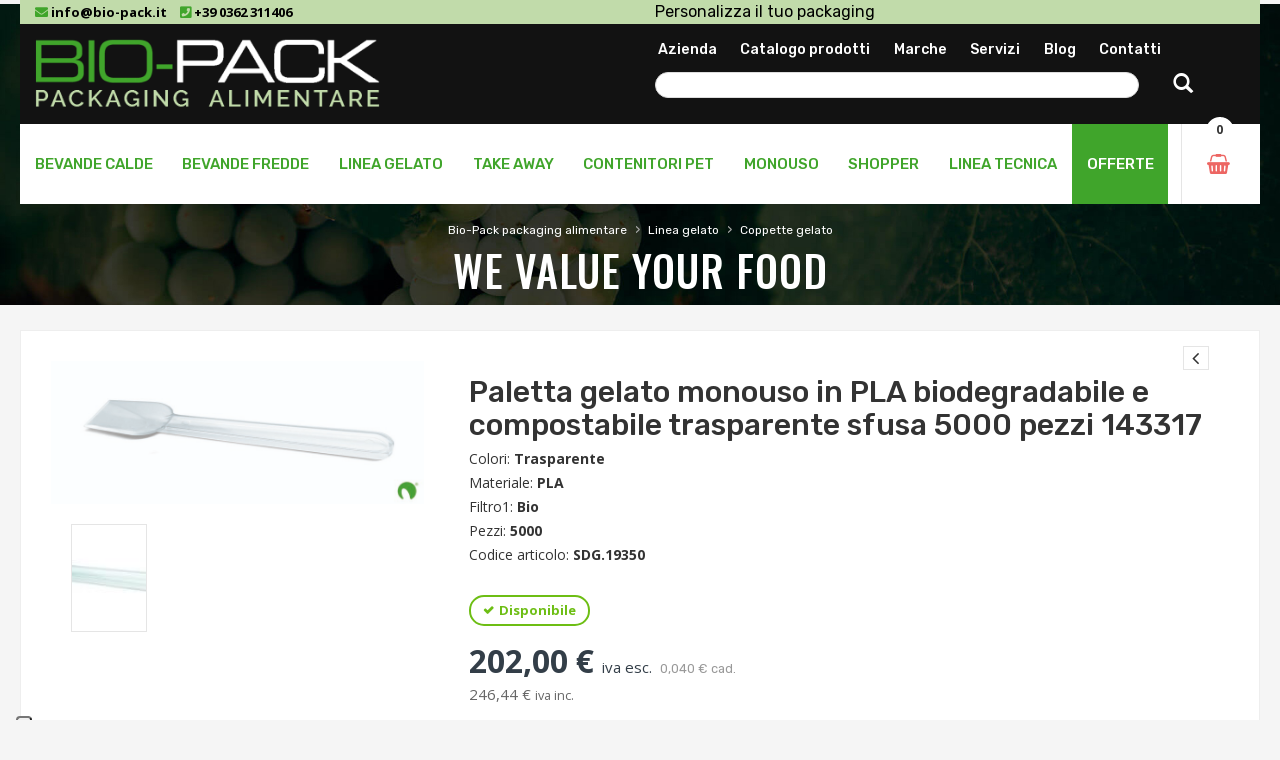

--- FILE ---
content_type: text/html; charset=utf-8
request_url: https://www.bio-pack.it/it/prodotti/linea-gelato/coppette-gelato/cannucce-palette-monouso/product/palette-gelato-pla-trasparente-sfusa.html
body_size: 12576
content:
<!DOCTYPE html>
<html lang="it">
<head>

      <meta charset="utf-8">
    <meta name="viewport" content="width=device-width; initial-scale=1.0; maximum-scale=1.0; user-scalable=no">
    <title>Paletta gelato monouso in PLA biodegradabile e compostabile trasparente sfusa 5000 pezzi 143317 - Cannucce e palette - Bio-Pack: packaging & food</title>
    <base href="https://www.bio-pack.it/">

        <meta name="robots" content="index,follow">
    <meta name="description" content="cannucce e palette monouso in PLA o in carta. Cannucce biodegradabili e compostabili, ecologiche e riutilizzabili come le cannucce in bamboo">
    <meta name="keywords" content="">
    <meta name="generator" content="Contao Open Source CMS">
    <meta name="facebook-domain-verification" content="0fxawvxsnjsmbw87wh3ap0i86jvpe0" />
    
    <!-- CSS Style -->
    <link rel="stylesheet" type="text/css" href="files/bp2020/stylesheet/bootstrap.min.css">
    <link rel="stylesheet" type="text/css" href="files/bp2020/stylesheet/font-awesome.css" media="all">
    <link rel="stylesheet" type="text/css" href="files/bp2020/stylesheet/revslider.css" >
    <link rel="stylesheet" type="text/css" href="files/bp2020/stylesheet/style.css?rev=1768950000" media="all">
    <link rel="stylesheet" type="text/css" href="files/bp2020/stylesheet/owl.carousel.css">
    <link rel="stylesheet" type="text/css" href="files/bp2020/stylesheet/owl.theme.css">
    <link rel="stylesheet" type="text/css" href="files/bp2020/stylesheet/flexslider.css">
    <link rel="stylesheet" type="text/css" href="files/bp2020/stylesheet/jquery.mobile-menu.css">
    <link rel="stylesheet" type="text/css" href="files/bp2020/stylesheet/responsive.css?rev=1768950000">
        <link rel="stylesheet" href="https://fonts.googleapis.com/css?family=Merriweather:300,300i,400,400i,700%7COswald:300,400,500,600,700%7COpen+Sans:700,600,800,400%7CRubik:400,400i,500,500i,700,700i,900">
<link rel="stylesheet" href="system/modules/ls_lsjs4c/pub/lsjs/core/appBinder/binder.php?output=css&includeAppModules=no&includeApp=no&includeMasterStyleFiles=no">
<link rel="stylesheet" href="system/modules/ls_lsjs4c/pub/lsjs/core/appBinder/binder.php?output=css&pathToApp=_dup7_/files/merconisfiles/themes/theme5/lsjs/app&includeCore=no&includeCoreModules=no">
<link rel="stylesheet" href="assets/css/d0b743ea11c0.css">
    <script src="https://code.jquery.com/jquery-1.11.3.min.js"></script>
<script>window.jQuery || document.write('<script src="assets/jquery/core/1.11.3/jquery.min.js">\x3C/script>')</script>
    <script src="assets/js/0b72c01453dd.js"></script>
<script src="assets/tinymce4/plugins/moxiemanager/js/moxman.loader.min.js"></script>
<script src="system/modules/ls_lsjs4c/pub/lsjs/core/appBinder/binder.php?output=js&includeAppModules=no&includeApp=no"></script>
<script src="system/modules/ls_lsjs4c/pub/lsjs/core/appBinder/binder.php?output=js&pathToApp=_dup7_/files/merconisfiles/themes/theme5/lsjs/app&includeCore=no&includeCoreModules=no"></script>
<script type="text/javascript">
				window.addEvent('domready', function() {
													if (lsjs.__appHelpers.merconisApp !== undefined && lsjs.__appHelpers.merconisApp !== null) {
									lsjs.__appHelpers.merconisApp.obj_config.REQUEST_TOKEN = '79b62ef60b8fb5ea08d1b9986cc566d8';
									lsjs.__appHelpers.merconisApp.obj_config.str_ajaxUrl = 'it/ajax.html';
									lsjs.__appHelpers.merconisApp.obj_config.int_minicartID = '23';
									lsjs.__appHelpers.merconisApp.start();
								}
											});
			</script>
<link rel="stylesheet" type="text/css" href="https://cdn.jsdelivr.net/gh/vaakash/socializer@2f749eb/css/socializer.min.css">
<link rel="stylesheet" href="https://use.fontawesome.com/releases/v5.15.3/css/all.css">

          <!--[if lt IE 9]><script src="assets/html5shiv/3.7.2/html5shiv-printshiv.min.js"></script><![endif]-->
      

  <!-- Global site tag (gtag.js) - Google Analytics -->
  <script async src="https://www.googletagmanager.com/gtag/js?id=UA-208925913-1"></script>
  <script>
    window.dataLayer = window.dataLayer || [];
    function gtag(){dataLayer.push(arguments);}
    gtag('js', new Date());

    gtag('config', 'UA-208925913-1',{'anonymize_ip':true});
  </script>

	<!-- Facebook Pixel Code -->
	<script>
	!function(f,b,e,v,n,t,s)
	{if(f.fbq)return;n=f.fbq=function(){n.callMethod?
	n.callMethod.apply(n,arguments):n.queue.push(arguments)};
	if(!f._fbq)f._fbq=n;n.push=n;n.loaded=!0;n.version='2.0';
	n.queue=[];t=b.createElement(e);t.async=!0;
	t.src=v;s=b.getElementsByTagName(e)[0];
	s.parentNode.insertBefore(t,s)}(window, document,'script',
	'https://connect.facebook.net/en_US/fbevents.js');
	fbq('init', '3090179304635313');
	fbq('track', 'PageView');
	</script>
	<noscript><img height="1" width="1" style="display:none"
	src="https://www.facebook.com/tr?id=3090179304635313&ev=PageView&noscript=1"
	/></noscript>
	<!-- End Facebook Pixel Code -->
</head>

<body>
<div id="page">
   <div id="construction">Il sito è in fase di sviluppo, ma puoi acquistare con fiducia: se riscontrassi errori, telefonaci o scrivi a <a href="mailto:webmaster@biopack.store">webmaster@biopack.store</a></div>
  
       
      <header>
    
<div class="container">
  <div class="row contatti_top">
  	<div class="col-md-6 hidden-xs hidden-sm">
      <a href="mailto:info@bio-pack.it"><i class="fa fa-envelope"></i> info@bio-pack.it</a>
      <a href="tel:+390362311406"><i class="fa fa-phone-square"></i> +39 0362 311406</a>
    </div>
    
    <div class="col-xs-12 hidden-md hidden-lg text-center">
      <a href="mailto:info@bio-pack.it"><i class="fa fa-envelope"></i> info@bio-pack.it</a>
      <a href="tel:+390362311406"><i class="fa fa-phone-square"></i> +39 0362 311406</a>
    </div>
    
    <div class="col-md-6">
      <div id="slideshow">
        <p>We value your food</p>
        <p>Prodotti in pronta consegna</p>
        <p>Personalizza il tuo packaging</p>
      </div>
    </div>
  </div>
  <div class="row">
    <div class="header-banner">
      <div class="assetBlock">
      	<div class="col-md-4">
      	  <a href="it/root-it.html"><img src="files/bp2020/images/bio-pack_logo_202204134.png"></a>
      	</div>
      	
      	<div class="col-md-6 col-md-offset-2">
      	  <div class="row hidden-xs hidden-sm" style="margin-bottom: 11px">
	      	<div class="col-md-11">
	          
<!-- indexer::stop -->
<nav class="mod_customnav block">

  
  <a href="it/prodotti/linea-gelato/coppette-gelato/cannucce-palette-monouso/product/palette-gelato-pla-trasparente-sfusa.html#skipNavigation32" class="invisible">Salta la navigazione</a>

  
      <a href="it/azienda.html" title="L'azienda" class="first">Azienda</a>
      <a href="it/catalogo-prodotti.html" title="Catalogo prodotti">Catalogo prodotti</a>
      <a href="it/marche.html" title="Le marche">Marche</a>
      <a href="it/servizi.html" title="Servizi">Servizi</a>
      <a href="it/news/blog.html" title="Blog">Blog</a>
      <a href="it/contatti.html" title="Contatti" class="contatti last">Contatti</a>
  
  <a id="skipNavigation32" class="invisible">&nbsp;</a>

</nav>
<!-- indexer::continue -->

	      	</div>      	  	
      	  </div>
      		
      	  <div class="row">
			<div class="col-md-11">
	      	 <!-- indexer::stop -->
<form action="it/prodotti/linea-gelato/coppette-gelato/cannucce-palette-monouso/product/palette-gelato-pla-trasparente-sfusa.html" method="post">
<div class="formbody liveHits">
	<input type="hidden" name="FORM_SUBMIT" value="merconisProductSearch">	<input type="hidden" name="REQUEST_TOKEN" value="79b62ef60b8fb5ea08d1b9986cc566d8" />
	  <button type="submit" class="search-btn">
    <span class="glyphicon glyphicon-search">
      <span class="sr-only">Cerca</span>
     </span>
  </button>
  <input type="text" name="merconis_searchWord" id="ctrl_merconis_searchWord" class="text" value="" required>
</div>
</form>
<!-- indexer::continue -->	
	      	</div>      	  	
      	  </div>
      	</div>
      	
      </div>
    </div>
  </div>
</div>


<div id="header">
  <div class="header-container container">
    <div class="row">
      <div class="fl-nav-menu">
        <nav>
          <div class="mm-toggle-wrap">
            <div class="mm-toggle"><i class="icon-align-justify"></i><span class="mm-label">Menu</span> </div>
          </div>
          <div class="nav-inner">
            <ul id="nav" class="hidden-xs">
              <li class="mega-menu">
                <a class="level-top" href="it/prodotti/bevande-calde.html"><span>Bevande calde</span></a>
                <div class="level0-wrapper">
                  <div class="container">
                    <div class="level0-wrapper2">
                      <div class="nav-block nav-block-center">
                        
<!-- indexer::stop -->
<nav class="mod_navigation block">

  
  <a href="it/prodotti/linea-gelato/coppette-gelato/cannucce-palette-monouso/product/palette-gelato-pla-trasparente-sfusa.html#skipNavigation39" class="invisible">Salta la navigazione</a>

  


<ul class="level0">
    <li class="level3 parent item">
    <a href="it/prodotti/bevande-calde/bicchieri-in-cartoncino.html"><span>Bicchieri in cartoncino</span></a>
      </li>
    <li class="level3 parent item">
    <a href="it/prodotti/bevande-calde/coperchi.html"><span>Coperchi</span></a>
      </li>
    <li class="level3 parent item">
    <a href="it/prodotti/bevande-calde/accessori.html"><span>Accessori</span></a>
      </li>
   
</ul>

  <a id="skipNavigation39" class="invisible">&nbsp;</a>

</nav>
<!-- indexer::continue -->

                      </div>
                      
<div class="nav-add">
  <div class="push_item">
    <div class="push_img"><img src="files/_public/img/menu/bevande-calde02.jpg" alt="bevande calde" class="img-thumbnail"></div>
  </div>
  <div class="push_item">
    <div class="push_img"><img src="files/_public/img/menu/bevande-calde03.jpg" alt="bevande calde" class="img-thumbnail"></div>
  </div>
  <div class="push_item">
    <div class="push_img"><img src="files/_public/img/menu/bevande-calde04.jpg" alt="bevande calde" class="img-thumbnail"></div>
  </div>
  <div class="push_item push_item_last">
    <div class="push_img"><img src="files/_public/img/menu/bevande-calde01.jpg" alt="bevande calde" class="img-thumbnail"></div>
  </div>
</div>
                    </div>
                  </div>
                </div>
              </li>

              <li class="mega-menu">
                <a class="level-top" href="it/prodotti/bevande-fredde.html"><span>Bevande fredde</span></a>
                <div class="level0-wrapper">
                  <div class="container">
                    <div class="level0-wrapper2">
                      <div class="nav-block nav-block-center">
                        
<!-- indexer::stop -->
<nav class="mod_navigation block">

  
  <a href="it/prodotti/linea-gelato/coppette-gelato/cannucce-palette-monouso/product/palette-gelato-pla-trasparente-sfusa.html#skipNavigation40" class="invisible">Salta la navigazione</a>

  


<ul class="level0">
    <li class="level3 parent item">
    <a href="it/prodotti/bevande-fredde/bicchieri-in-cartoncino.html"><span>Bicchieri in cartoncino</span></a>
      </li>
    <li class="level3 parent item">
    <a href="it/prodotti/bevande-fredde/bicchieri-in-pla.html"><span>Bicchieri in PLA</span></a>
      </li>
    <li class="level3 parent item">
    <a href="it/prodotti/bevande-fredde/contenitori-pet-r-pet.html"><span>Contenitori PET/R-PET</span></a>
      </li>
    <li class="level3 parent item">
    <a href="it/prodotti/bevande-fredde/accessori.html"><span>Accessori</span></a>
      </li>
    <li class="level3 parent item">
    <a href="it/prodotti/bevande-fredde/coperchi-bicchieri-bevande-fredde.html"><span>Coperchi bicchieri bevande fredde</span></a>
      </li>
   
</ul>

  <a id="skipNavigation40" class="invisible">&nbsp;</a>

</nav>
<!-- indexer::continue -->

                      </div>
                      
<div class="nav-add">
  <div class="push_item">
    <div class="push_img"><img src="files/_public/img/menu/bevande-fredde01.jpg" alt="bevande fredde" class="img-thumbnail"></div>
  </div>
  <div class="push_item">
    <div class="push_img"><img src="files/_public/img/menu/bevande-fredde02.jpg" alt="bevande fredde" class="img-thumbnail"></div>
  </div>
  <div class="push_item">
    <div class="push_img"><img src="files/_public/img/menu/bevande-fredde03.jpg" alt="bevande fredde" class="img-thumbnail"></div>
  </div>
  <div class="push_item push_item_last">
    <div class="push_img"><img src="files/_public/img/menu/bevande-fredde04.jpg" alt="bevande fredde" class="img-thumbnail"></div>
  </div>
</div>
                    </div>
                  </div>
                </div>
              </li>

              <li class="mega-menu">
                <a class="level-top" href="it/prodotti/linea-gelato.html"><span>Linea gelato</span></a>
                <div class="level0-wrapper">
                  <div class="container">
                    <div class="level0-wrapper2">
                      <div class="nav-block nav-block-center">
                        
<!-- indexer::stop -->
<nav class="mod_navigation block">

  
  <a href="it/prodotti/linea-gelato/coppette-gelato/cannucce-palette-monouso/product/palette-gelato-pla-trasparente-sfusa.html#skipNavigation41" class="invisible">Salta la navigazione</a>

  


<ul class="level0">
    <li class="level3 parent item">
    <a href="it/prodotti/linea-gelato/coppette-gelato.html"><span>Coppette gelato</span></a>
    


<ul class="level1">
    <li class="level2">
    <a href="it/prodotti/linea-gelato/coppette-gelato/cannucce-palette-monouso.html"><span>Cannucce e palette</span></a>
      </li>
    <li class="level2">
    <a href="it/prodotti/linea-gelato/coppette-gelato/coperchi-sigilli.html"><span>Coperchi e sigilli</span></a>
      </li>
   
</ul>
  </li>
    <li class="level3 parent item">
    <a href="it/prodotti/linea-gelato/cestelli-gelato.html"><span>Cestelli gelato</span></a>
      </li>
    <li class="level3 parent item">
    <a href="it/prodotti/linea-gelato/vaschette-gelato.html"><span>Vaschette gelato</span></a>
      </li>
   
</ul>

  <a id="skipNavigation41" class="invisible">&nbsp;</a>

</nav>
<!-- indexer::continue -->

                      </div>
                      
<div class="nav-add">
  <div class="push_item">
    <div class="push_img"><img src="files/_public/img/menu/linea-gelato03.jpg" alt="linea gelato" class="img-thumbnail"></div>
  </div>
  <div class="push_item">
    <div class="push_img"><img src="files/_public/img/menu/linea-gelato02.jpg" alt="linea gelato" class="img-thumbnail"></div>
  </div>
  <div class="push_item">
    <div class="push_img"><img src="files/_public/img/menu/linea-gelato04.jpg" alt="linea gelato" class="img-thumbnail"></div>
  </div>
  <div class="push_item push_item_last">
    <div class="push_img"><img src="files/_public/img/menu/linea-gelato01.jpg" alt="linea gelato" class="img-thumbnail"></div>
  </div>
</div>
                    </div>
                  </div>
                </div>
              </li>

              <li class="mega-menu">
                <a class="level-top" href="it/prodotti/take-away.html"><span>Take away</span></a>
                <div class="level0-wrapper">
                  <div class="container">
                    <div class="level0-wrapper2">
                      <div class="nav-block nav-block-center">
                        
<!-- indexer::stop -->
<nav class="mod_navigation block">

  
  <a href="it/prodotti/linea-gelato/coppette-gelato/cannucce-palette-monouso/product/palette-gelato-pla-trasparente-sfusa.html#skipNavigation42" class="invisible">Salta la navigazione</a>

  


<ul class="level0">
    <li class="level3 parent item">
    <a href="it/prodotti/take-away/contenitori-asporto.html"><span>Contenitori asporto</span></a>
      </li>
    <li class="level3 parent item">
    <a href="it/prodotti/take-away/poke.html"><span>Poke</span></a>
      </li>
    <li class="level3 parent item">
    <a href="it/prodotti/take-away/fritti-patatine-crocchette.html"><span>Fritti, patatine e crocchette</span></a>
      </li>
    <li class="level3 parent item">
    <a href="it/prodotti/take-away/take-away-box.html"><span>Take-away box e delivery box</span></a>
      </li>
    <li class="level3 parent item">
    <a href="it/prodotti/take-away/contenitori-hamburger.html"><span>Contenitori per hamburger</span></a>
      </li>
    <li class="level3 parent item">
    <a href="it/prodotti/take-away/contenitori-pop-corn.html"><span>Contenitori pop-corn</span></a>
      </li>
   
</ul>

  <a id="skipNavigation42" class="invisible">&nbsp;</a>

</nav>
<!-- indexer::continue -->

                      </div>
                    </div>
                  </div>
                </div>
              </li>

              <li class="mega-menu">
                <a class="level-top" href="it/prodotti/contenitori-pet.html"><span>Contenitori PET</span></a>
                <div class="level0-wrapper">
                  <div class="container">
                    <div class="level0-wrapper2">
                      <div class="nav-block nav-block-center">
                        
<!-- indexer::stop -->
<nav class="mod_navigation block">

  
  <a href="it/prodotti/linea-gelato/coppette-gelato/cannucce-palette-monouso/product/palette-gelato-pla-trasparente-sfusa.html#skipNavigation87" class="invisible">Salta la navigazione</a>

  


<ul class="level0">
    <li class="level3 parent item">
    <a href="it/prodotti/contenitori-pet/bottigliette.html"><span>Bottigliette</span></a>
      </li>
    <li class="level3 parent item">
    <a href="it/prodotti/contenitori-pet/coperchi.html"><span>Coperchi</span></a>
      </li>
    <li class="level3 parent item">
    <a href="it/prodotti/contenitori-pet/fialette.html"><span>Fialette</span></a>
      </li>
    <li class="level3 parent item">
    <a href="it/prodotti/contenitori-pet/vasetti.html"><span>Vasetti</span></a>
      </li>
   
</ul>

  <a id="skipNavigation87" class="invisible">&nbsp;</a>

</nav>
<!-- indexer::continue -->

                      </div>
                      
<div class="nav-add">
  <div class="push_item">
    <div class="push_img"><img src="files/_public/img/menu/contenitori-pet04.jpg" alt="contenitori pet" class="img-thumbnail"></div>
  </div>
  <div class="push_item">
    <div class="push_img"><img src="files/_public/img/menu/contenitori-pet02.jpg" alt="contenitori pet" class="img-thumbnail"></div>
  </div>
  <div class="push_item">
    <div class="push_img"><img src="files/_public/img/menu/contenitori-pet03.jpg" alt="contenitori pet" class="img-thumbnail"></div>
  </div>
  <div class="push_item push_item_last">
    <div class="push_img"><img src="files/_public/img/menu/contenitori-pet01.jpg" alt="contenitori pet" class="img-thumbnail"></div>
  </div>
</div>
                    </div>
                  </div>
                </div>
              </li>

              <li class="mega-menu">
                <a class="level-top" href="it/prodotti/accessori-monouso.html"><span>Monouso</span></a>
                <div class="level0-wrapper">
                  <div class="container">
                    <div class="level0-wrapper2">
                      <div class="nav-block nav-block-center">
                        
<!-- indexer::stop -->
<nav class="mod_navigation block">

  
  <a href="it/prodotti/linea-gelato/coppette-gelato/cannucce-palette-monouso/product/palette-gelato-pla-trasparente-sfusa.html#skipNavigation93" class="invisible">Salta la navigazione</a>

  


<ul class="level0">
    <li class="level3 parent item">
    <a href="it/prodotti/accessori-monouso/piatti-vassoi.html"><span>Piatti e vassoi</span></a>
      </li>
    <li class="level3 parent item">
    <a href="it/prodotti/accessori-monouso/posate-accessori.html"><span>Posate e accessori</span></a>
      </li>
   
</ul>

  <a id="skipNavigation93" class="invisible">&nbsp;</a>

</nav>
<!-- indexer::continue -->

                      </div>
                      
<div class="nav-add">
  <div class="push_item">
    <div class="push_img"><img src="files/_public/img/menu/monouso02.jpg" alt="monouso" class="img-thumbnail"></div>
  </div>
  <div class="push_item">
    <div class="push_img"><img src="files/_public/img/menu/monouso04.jpg" alt="monouso" class="img-thumbnail"></div>
  </div>
  <div class="push_item">
    <div class="push_img"><img src="files/_public/img/menu/monouso03.jpg" alt="monouso" class="img-thumbnail"></div>
  </div>
  <div class="push_item push_item_last">
    <div class="push_img"><img src="files/_public/img/menu/monouso01.jpg" alt="monouso" class="img-thumbnail"></div>
  </div>
</div>
                    </div>
                  </div>
                </div>
              </li>

              <li class="mega-menu">
                <a class="level-top" href="it/prodotti/shopper.html"><span>Shopper</span></a>
                <div class="level0-wrapper">
                  <div class="container">
                    <div class="level0-wrapper2">
                      <div class="nav-block nav-block-center">
                        
<!-- indexer::stop -->
<nav class="mod_navigation block">

  
  <a href="it/prodotti/linea-gelato/coppette-gelato/cannucce-palette-monouso/product/palette-gelato-pla-trasparente-sfusa.html#skipNavigation92" class="invisible">Salta la navigazione</a>

  


<ul class="level0">
    <li class="level3 parent item">
    <a href="it/prodotti/shopper/shopper-carta.html"><span>Shopper in carta</span></a>
      </li>
   
</ul>

  <a id="skipNavigation92" class="invisible">&nbsp;</a>

</nav>
<!-- indexer::continue -->

                      </div>
                      
<div class="nav-add">
  <div class="push_item">
    <div class="push_img"><img src="files/_public/img/menu/shopper01.jpg" alt="shopper" class="img-thumbnail"></div>
  </div>
  <div class="push_item">
    <div class="push_img"><img src="files/_public/img/menu/shopper02.jpg" alt="shopper" class="img-thumbnail"></div>
  </div>
</div>
                    </div>
                  </div>
                </div>
              </li>

              <li class="mega-menu">
                <a class="level-top" href="it/prodotti/tecnico-professionale.html"><span>Linea tecnica</span></a>
                <div class="level0-wrapper">
                  <div class="container">
                    <div class="level0-wrapper2">
                      <div class="nav-block nav-block-center">
                        
<!-- indexer::stop -->
<nav class="mod_navigation block">

  
  <a href="it/prodotti/linea-gelato/coppette-gelato/cannucce-palette-monouso/product/palette-gelato-pla-trasparente-sfusa.html#skipNavigation94" class="invisible">Salta la navigazione</a>

  


<ul class="level0">
    <li class="level3 parent item">
    <a href="it/prodotti/tecnico-professionale/barbecue.html"><span>Barbecue</span></a>
    


<ul class="level1">
    <li class="level2">
    <a href="it/prodotti/tecnico-professionale/barbecue/accessori.html"><span>Accessori</span></a>
      </li>
    <li class="level2">
    <a href="it/prodotti/tecnico-professionale/barbecue/affumicatura.html"><span>Affumicatura</span></a>
      </li>
    <li class="level2">
    <a href="it/prodotti/tecnico-professionale/barbecue/forni.html"><span>Forni</span></a>
      </li>
   
</ul>
  </li>
    <li class="level3 parent item">
    <a href="it/prodotti/tecnico-professionale/bbq.html"><span>BBQ</span></a>
    


<ul class="level1">
    <li class="level2">
    <a href="it/prodotti/tecnico-professionale/bbq/affumicatura.html"><span>Affumicatura</span></a>
      </li>
   
</ul>
  </li>
    <li class="level3 parent item">
    <a href="it/prodotti/tecnico-professionale/coltelli-taglieri.html"><span>Coltelli e taglieri</span></a>
    


<ul class="level1">
    <li class="level2">
    <a href="it/prodotti/tecnico-professionale/coltelli-taglieri/coltelli.html"><span>Coltelli</span></a>
      </li>
    <li class="level2">
    <a href="it/prodotti/tecnico-professionale/coltelli-taglieri/taglieri-accessori.html"><span>Taglieri e accessori</span></a>
      </li>
   
</ul>
  </li>
    <li class="level3 parent item">
    <a href="it/prodotti/tecnico-professionale/condimenti.html"><span>Condimenti</span></a>
    


<ul class="level1">
    <li class="level2">
    <a href="it/prodotti/tecnico-professionale/condimenti/aceto.html"><span>Aceto</span></a>
      </li>
    <li class="level2">
    <a href="it/prodotti/tecnico-professionale/condimenti/olio.html"><span>Olio</span></a>
      </li>
   
</ul>
  </li>
    <li class="level3 parent item">
    <a href="it/prodotti/tecnico-professionale/coravin.html"><span>Coravin</span></a>
      </li>
    <li class="level3 parent item">
    <a href="it/prodotti/tecnico-professionale/enoteca.html"><span>ENOTECA</span></a>
    


<ul class="level1">
    <li class="level2">
    <a href="it/prodotti/tecnico-professionale/enoteca/champagne.html"><span>Champagne</span></a>
      </li>
    <li class="level2">
    <a href="it/prodotti/tecnico-professionale/enoteca/champagne-rose.html"><span>Champagne rosè</span></a>
      </li>
    <li class="level2">
    <a href="it/prodotti/tecnico-professionale/enoteca/vini-rossi.html"><span>Vini rossi</span></a>
      </li>
    <li class="level2">
    <a href="it/prodotti/tecnico-professionale/enoteca/vini-bianchi.html"><span>Vini bianchi</span></a>
      </li>
    <li class="level2">
    <a href="it/prodotti/tecnico-professionale/enoteca/moscati.html"><span>Moscati</span></a>
      </li>
    <li class="level2">
    <a href="it/prodotti/tecnico-professionale/enoteca/distillati.html"><span>Distillati</span></a>
      </li>
    <li class="level2">
    <a href="it/prodotti/tecnico-professionale/enoteca/vini-aromatizzati.html"><span>Vini aromatizzati</span></a>
      </li>
   
</ul>
  </li>
    <li class="level3 parent item">
    <a href="it/prodotti/tecnico-professionale/macchine-cucina.html"><span>Macchine da cucina</span></a>
    


<ul class="level1">
    <li class="level2">
    <a href="it/prodotti/tecnico-professionale/macchine-cucina/estrattore.html"><span>Estrattore</span></a>
      </li>
    <li class="level2">
    <a href="it/prodotti/tecnico-professionale/macchine-cucina/blender-frullatore.html"><span>Blender/frullatore</span></a>
      </li>
    <li class="level2">
    <a href="it/prodotti/tecnico-professionale/macchine-cucina/mixer-immersione.html"><span>Mixer a immersione</span></a>
      </li>
    <li class="level2">
    <a href="it/prodotti/tecnico-professionale/macchine-cucina/impastatrice.html"><span>Impastatrice</span></a>
      </li>
   
</ul>
  </li>
    <li class="level3 parent item">
    <a href="it/prodotti/tecnico-professionale/panettoni-e-focacce.html"><span>Panettoni e focacce</span></a>
    


<ul class="level1">
    <li class="level2">
    <a href="it/prodotti/tecnico-professionale/panettoni-e-focacce/focacce-di-tabiano.html"><span>Focacce di tabiano</span></a>
      </li>
    <li class="level2">
    <a href="it/prodotti/tecnico-professionale/panettoni-e-focacce/panettoni.html"><span>Panettoni</span></a>
      </li>
    <li class="level2">
    <a href="it/prodotti/tecnico-professionale/panettoni-e-focacce/panettoni-speciali.html"><span>Panettoni speciali</span></a>
      </li>
   
</ul>
  </li>
    <li class="level3 parent item">
    <a href="it/prodotti/tecnico-professionale/pentole-tegami-ghisa.html"><span>Pentole e tegami in ghisa</span></a>
    


<ul class="level1">
    <li class="level2">
    <a href="it/prodotti/tecnico-professionale/pentole-tegami-ghisa/accessori.html"><span>Accessori</span></a>
      </li>
    <li class="level2">
    <a href="it/prodotti/tecnico-professionale/pentole-tegami-ghisa/padelle-pentole.html"><span>Padelle e pentole</span></a>
      </li>
    <li class="level2">
    <a href="it/prodotti/tecnico-professionale/pentole-tegami-ghisa/tegami.html"><span>Tegami</span></a>
      </li>
   
</ul>
  </li>
    <li class="level3 parent item">
    <a href="it/prodotti/tecnico-professionale/stampi-biscotti-torte.html"><span>Stampi biscotti e torte</span></a>
    


<ul class="level1">
    <li class="level2">
    <a href="it/prodotti/tecnico-professionale/stampi-biscotti-torte/stampi-biscotti.html"><span>Stampi biscotti</span></a>
      </li>
    <li class="level2">
    <a href="it/prodotti/tecnico-professionale/stampi-biscotti-torte/stampi-torte.html"><span>Stampi torte</span></a>
      </li>
   
</ul>
  </li>
   
</ul>

  <a id="skipNavigation94" class="invisible">&nbsp;</a>

</nav>
<!-- indexer::continue -->

                      </div>
                    </div>
                  </div>
                </div>
              </li>

              
              <li>
              	<a class="level-top" href="it/prodotti/offerte.html"><span>OFFERTE</span></a>
              </li>
            </ul>
          </div>
        </nav>
      </div>

      <div class="fl-header-right">
        <div class="fl-cart-contain">
          
<!-- indexer::stop -->
<div class="mini-cart">
  <div class="basket"><a href="it/carrello.html"><span>0</span></a></div>

  </div>


<!-- indexer::continue -->

        </div>

        <!--<div class="collapse navbar-collapse">
          <form action="it/risultati-ricerca-prodotti.html" method="get" class="navbar-form" role="search">
          	<input type="hidden" name="FORM_SUBMIT" value="merconisProductSearch">
          	<input type="hidden" name="REQUEST_TOKEN" value="79b62ef60b8fb5ea08d1b9986cc566d8">
            <div class="input-group">
              <input type="text" id="ctrl_merconis_searchWord" name="merconis_searchWord" class="form-control" placeholder="Cerca nel sito">
              <span class="input-group-btn">
                <button type="submit" class="search-btn"> <span class="glyphicon glyphicon-search"> <span class="sr-only">Cerca</span> </span> </button>
              </span>
            </div>
          </form>
        </div>-->
      </div>
    </div>
  </div>
</div>  </header>
    
  
<!-- indexer::stop -->
<div class="mod_breadcrumb block">

  
  
<div class="page-heading">
  <div class="breadcrumbs">
    <div class="container">
      <div class="row">
        <div class="col-xs-12">
          <ul>
            <li class="home"><a href="it/prodotti/bevande-calde.html" title="Catalogo prodotti">Bio-Pack packaging alimentare</a> <span>&rsaquo; </span> </li>

                                                                                                                <li><a href="it/prodotti/linea-gelato.html" title="Linea gelato">Linea gelato</a> <span>&rsaquo; </span> </li>
                                                                                          <li><a href="it/prodotti/linea-gelato/coppette-gelato.html" title="Coppette gelato">Coppette gelato</a> <span>&rsaquo; </span> </li>
                                                                                                            </ul>
        </div>
      </div>
    </div>
  </div>

  <div class="container">
    <div class="row">
    	<div class="col-xs-12">
		  <div class="page-title">
		    		    <h2>We value your food</h2>
		    		  </div>    		
    	</div>
    </div>
  </div>
</div>


</div>
<!-- indexer::continue -->
  <section class="product-view main-container col2-left-layout">
    <div class="container">
      <div class="row">
                <div class="main-container col1-layout">
          
<div class="product-essential container">
  <a id="p_996-0"></a>
  <div class="row">
      <div class="product-img-box col-lg-4 col-sm-4 col-xs-12">
      
<div class="product-image">
  
  <div class="product-full">
    <img id="product-zoom" src="files/_public/img/prodotti/SDG.19350_f1.jpg" data-zoom-image="files/_public/img/prodotti/SDG.19350_f1.jpg" alt="product-image"/>
  </div>

  <div class="more-views">
    <div class="slider-items-products">
      <div id="gallery_01" class="product-flexslider hidden-buttons product-img-thumb">
        <div class="slider-items slider-width-col4 block-content">
        
          <div class="more-views-items">
            <a href="#" data-image="files/_public/img/prodotti/SDG.19350_f1.jpg" data-zoom-image="files/_public/img/prodotti/SDG.19350_f1.jpg">
              <img src="assets/images/5/SDG.19350_f1-370d2a52-6478fa75.jpg"  width="70" height="100" alt="">
            </a>
          </div>

            </div>
      </div>
    </div>
  </div>
</div>
      </div>

      <div class="product-shop col-lg-8 col-sm-8 col-xs-12">
        <div class="product-next-prev">
          <!--<a class="product-next" href="#"><span></span></a>-->
          <a class="product-prev" href="javascript:history.go(-1)"><span></span></a>
        </div>

        <div class="product-name">
          <h1>Paletta gelato monouso in PLA biodegradabile e compostabile trasparente sfusa 5000 pezzi 143317</h1>
          <p>
            Colori: <strong>Trasparente</strong><br>Materiale: <strong>PLA</strong><br>Filtro1: <strong>Bio</strong><br>Pezzi: <strong>5000</strong><br>                        Codice articolo: <strong>SDG.19350</strong>

                      </p>
        </div>

        
        <div class="price-block">
          <div class="price-box">
            <p class="availability in-stock"><span>Disponibile</span></p>            <p class="special-price">
              <span id="product-price" class="price" style="font-weight: bold">
                 202,00 € <small>IVA esc.</small>
              </span> 
               <small>0,040 € cad.</small>            </p>
            <p style="color: #666 !important"><span id="product-price" class=""> 246,44 € <small style="color: #666 !important">IVA inc.</small></span> </p>


          </div>
        </div>

        
        
              <form action="" method="post" enctype="application/x-www-form-urlencoded">
                <div>
                  <input type="hidden" name="REQUEST_TOKEN" value="79b62ef60b8fb5ea08d1b9986cc566d8">
                  <input type="hidden" name="FORM_SUBMIT" value="product_form_996-0">
                  <input type="hidden" name="productVariantID" value="996-0">


                  <div class="inputQuantity pull-left">
                    <div class="custom pull-left">
                      <button onclick="var result = document.getElementById('ctrl_prod_996-0'); var qty = result.value; if( !isNaN( qty ) && qty > 0 ) result.value--;return false;" class="reduced items-count" type="button"><i class="fa fa-minus">&nbsp;</i></button>
                      <input type="text" name="quantity" id="ctrl_prod_996-0" class="input-text qty" value="1" required>
                      <button onclick="var result = document.getElementById('ctrl_prod_996-0'); var qty = result.value; if( !isNaN( qty )) result.value++;return false;" class="increase items-count" type="button"><i class="fa fa-plus">&nbsp;</i></button>
                    </div>

                    <button id="ctrl_prod_996-0_submit" class="button btn-cart" title="Aggiungi al carrello" type="submit"> Aggiungi al carrello</button>
                  </div>
                </div>
              </form>

        
        <div class="email-addto-box">
          <p class="email-friend"><a href="it/contatti.html?r=Preventivo dedicato"><span>Contattaci per preventivi dedicati</span></a></p>
          <p class="email-friend"><a href="it/contatti.html?r=Personalizzazione packaging"><span>Richiedi la personalizzazione del packaging</span></a></p>
        </div>

        <div class="made_consegna">
          <div class="consegna">

              <img src="files/bp2020/images/pronta_consegna.jpg" alt="Pronta consegna"> Pronta consegna

            </div>

          <div class="socializer a sr-32px sr-zoom sr-bg-none">
            <span class="sr-facebook">
              <a href="https://www.facebook.com/share.php?u=&amp;t=Paletta gelato monouso in PLA biodegradabile e compostabile trasparente sfusa 5000 pezzi 143317 - Cannucce e palette" target="_blank" title="Facebook"><i class="fab fa-facebook-f"></i></a>
            </span>
            <span class="sr-twitter">
              <a href="https://twitter.com/intent/tweet?text=Paletta gelato monouso in PLA biodegradabile e compostabile trasparente sfusa 5000 pezzi 143317 - Cannucce e palette%20-%20%20" target="_blank" title="Twitter"><i class="fab fa-twitter"></i></a>
            </span>
            <span class="sr-reddit">
              <a href="https://reddit.com/submit?url=&amp;title=Paletta gelato monouso in PLA biodegradabile e compostabile trasparente sfusa 5000 pezzi 143317 - Cannucce e palette" target="_blank" title="Reddit"><i class="fab fa-reddit"></i></a>
            </span>
            <span class="sr-whatsapp">
              <a href="https://api.whatsapp.com/send?text=Paletta gelato monouso in PLA biodegradabile e compostabile trasparente sfusa 5000 pezzi 143317 - Cannucce e palette%20" target="_blank" title="WhatsApp"><i class="fab fa-whatsapp"></i></a>
            </span>
            <span class="sr-email">
              <a href="mailto:?subject=Paletta gelato monouso in PLA biodegradabile e compostabile trasparente sfusa 5000 pezzi 143317 - Cannucce e palette&amp;body=%20-%20" target="_blank" title="Email"><i class="fa fa-envelope"></i></a>
            </span>
          </div>          
        </div>

                
      </div>
  </div>
</div>


<div class="product-collateral container">
  <!-- indexer::stop -->
			<div class="crossSellerCTE">
				
<div class="box-additional">
  <div class="related-pro container">
    <div class="slider-items-products">
      <div class="new_title center">
        <h2>Prodotti correlati</h2>
      </div>

      <div id="related-slider" class="product-flexslider hidden-buttons">
        <div class="slider-items slider-width-col4 products-grid">
        	        	        	
<!-- indexer::stop --> 
<div class="productList">
	  <!--<span style="color: #060">inizio productList</span><br>-->
	

<div class="item">
  <div class="item-inner">
    <div class="item-img">
      <div class="item-img-info">
        <a href="it/prodotti/linea-gelato/product/coppette-per-gelato-in-cartoncino-di-fibra-vergine-monopolitenata-bianco.html#p_1085-0" title="Coppette per gelato in cartoncino di fibra vergine monopolitenata BIANCO" class="product-image">
          <img src="assets/images/d/CGE00_f1-809bf40d.jpg" alt="Coppette per gelato in cartoncino di fibra vergine monopolitenata BIANCO">
        </a>
      </div>
      <div class="add_cart">
        <button class="button btn-cart" type="button"><span>Vedi dettaglio</span></button>
      </div>
    </div>

    <div class="item-info">
      <div class="info-inner">
        <!--<div class="item-content">
          <div class="item-price">
            <div class="price-box">
              <span class="regular-price">
                <span class="price">119,65 €</span>
              </span>
            </div>
          </div>
        </div>-->

        <div class="item-title">
          <a href="it/prodotti/linea-gelato/product/coppette-per-gelato-in-cartoncino-di-fibra-vergine-monopolitenata-bianco.html#p_1085-0" title="Coppette per gelato in cartoncino di fibra vergine monopolitenata BIANCO">Coppette per gelato in cartoncino di fibra vergine monopolitenata BIANCO</a>
        </div>
      </div>
    </div>
  </div>
</div>


<div class="item">
  <div class="item-inner">
    <div class="item-img">
      <div class="item-img-info">
        <a href="it/prodotti/linea-gelato/product/coppette-gelato-in-cartoncino-laminato-con-biopolimero-palm-leaf-bio.html#p_977-0" title="Coppette gelato monouso biodegradabile e compostabile in cartoncino laminato con biopolimero Palm Leaf Bio" class="product-image">
          <img src="assets/images/6/CGE60_f1-0e8f5396.jpg" alt="Coppette gelato monouso biodegradabile e compostabile in cartoncino laminato con biopolimero Palm Leaf Bio">
        </a>
      </div>
      <div class="add_cart">
        <button class="button btn-cart" type="button"><span>Vedi dettaglio</span></button>
      </div>
    </div>

    <div class="item-info">
      <div class="info-inner">
        <!--<div class="item-content">
          <div class="item-price">
            <div class="price-box">
              <span class="regular-price">
                <span class="price">172,87 €</span>
              </span>
            </div>
          </div>
        </div>-->

        <div class="item-title">
          <a href="it/prodotti/linea-gelato/product/coppette-gelato-in-cartoncino-laminato-con-biopolimero-palm-leaf-bio.html#p_977-0" title="Coppette gelato monouso biodegradabile e compostabile in cartoncino laminato con biopolimero Palm Leaf Bio">Coppette gelato monouso biodegradabile e compostabile in cartoncino laminato con biopolimero Palm Leaf Bio</a>
        </div>
      </div>
    </div>
  </div>
</div>


<div class="item">
  <div class="item-inner">
    <div class="item-img">
      <div class="item-img-info">
        <a href="it/prodotti/linea-gelato/product/coppette-gelato-in-cartoncino-laminato-con-biopolimero-text-bio.html#p_978-0" title="Coppette gelato monouso biodegradabile e compostabile in cartoncino laminato con biopolimero TEXT BIO" class="product-image">
          <img src="assets/images/e/CGE64_f1-2e36f5ce.jpg" alt="Coppette gelato monouso biodegradabile e compostabile in cartoncino laminato con biopolimero TEXT BIO">
        </a>
      </div>
      <div class="add_cart">
        <button class="button btn-cart" type="button"><span>Vedi dettaglio</span></button>
      </div>
    </div>

    <div class="item-info">
      <div class="info-inner">
        <!--<div class="item-content">
          <div class="item-price">
            <div class="price-box">
              <span class="regular-price">
                <span class="price">172,87 €</span>
              </span>
            </div>
          </div>
        </div>-->

        <div class="item-title">
          <a href="it/prodotti/linea-gelato/product/coppette-gelato-in-cartoncino-laminato-con-biopolimero-text-bio.html#p_978-0" title="Coppette gelato monouso biodegradabile e compostabile in cartoncino laminato con biopolimero TEXT BIO">Coppette gelato monouso biodegradabile e compostabile in cartoncino laminato con biopolimero TEXT BIO</a>
        </div>
      </div>
    </div>
  </div>
</div>


<div class="item">
  <div class="item-inner">
    <div class="item-img">
      <div class="item-img-info">
        <a href="it/prodotti/linea-gelato/product/coppette-per-gelato-in-cartoncino-di-fibra-vergine-monopolitenata-vintage-arancio.html#p_1073-0" title="Coppette per gelato in cartoncino di fibra vergine monopolitenata VINTAGE ARANCIO" class="product-image">
          <img src="assets/images/f/CGE16_f1-7aefdccf.jpg" alt="Coppette per gelato in cartoncino di fibra vergine monopolitenata VINTAGE ARANCIO">
        </a>
      </div>
      <div class="add_cart">
        <button class="button btn-cart" type="button"><span>Vedi dettaglio</span></button>
      </div>
    </div>

    <div class="item-info">
      <div class="info-inner">
        <!--<div class="item-content">
          <div class="item-price">
            <div class="price-box">
              <span class="regular-price">
                <span class="price">123,43 €</span>
              </span>
            </div>
          </div>
        </div>-->

        <div class="item-title">
          <a href="it/prodotti/linea-gelato/product/coppette-per-gelato-in-cartoncino-di-fibra-vergine-monopolitenata-vintage-arancio.html#p_1073-0" title="Coppette per gelato in cartoncino di fibra vergine monopolitenata VINTAGE ARANCIO">Coppette per gelato in cartoncino di fibra vergine monopolitenata VINTAGE ARANCIO</a>
        </div>
      </div>
    </div>
  </div>
</div>


<div class="item">
  <div class="item-inner">
    <div class="item-img">
      <div class="item-img-info">
        <a href="it/prodotti/linea-gelato/product/coppette-per-gelato-in-cartoncino-di-fibra-vergine-monopolitenata-vintage-verde.html#p_1074-0" title="Coppette per gelato in cartoncino di fibra vergine monopolitenata VINTAGE VERDE" class="product-image">
          <img src="assets/images/0/CGE17_f1-1c5fcf20.jpg" alt="Coppette per gelato in cartoncino di fibra vergine monopolitenata VINTAGE VERDE">
        </a>
      </div>
      <div class="add_cart">
        <button class="button btn-cart" type="button"><span>Vedi dettaglio</span></button>
      </div>
    </div>

    <div class="item-info">
      <div class="info-inner">
        <!--<div class="item-content">
          <div class="item-price">
            <div class="price-box">
              <span class="regular-price">
                <span class="price">123,43 €</span>
              </span>
            </div>
          </div>
        </div>-->

        <div class="item-title">
          <a href="it/prodotti/linea-gelato/product/coppette-per-gelato-in-cartoncino-di-fibra-vergine-monopolitenata-vintage-verde.html#p_1074-0" title="Coppette per gelato in cartoncino di fibra vergine monopolitenata VINTAGE VERDE">Coppette per gelato in cartoncino di fibra vergine monopolitenata VINTAGE VERDE</a>
        </div>
      </div>
    </div>
  </div>
</div>


<div class="item">
  <div class="item-inner">
    <div class="item-img">
      <div class="item-img-info">
        <a href="it/prodotti/linea-gelato/product/coppette-per-gelato-in-cartoncino-di-fibra-vergine-monopolitenata-vintage-viola.html#p_1075-0" title="Coppette per gelato in cartoncino di fibra vergine monopolitenata VINTAGE VIOLA" class="product-image">
          <img src="assets/images/1/CGE18_f1-cdf15c71.jpg" alt="Coppette per gelato in cartoncino di fibra vergine monopolitenata VINTAGE VIOLA">
        </a>
      </div>
      <div class="add_cart">
        <button class="button btn-cart" type="button"><span>Vedi dettaglio</span></button>
      </div>
    </div>

    <div class="item-info">
      <div class="info-inner">
        <!--<div class="item-content">
          <div class="item-price">
            <div class="price-box">
              <span class="regular-price">
                <span class="price">137,60 €</span>
              </span>
            </div>
          </div>
        </div>-->

        <div class="item-title">
          <a href="it/prodotti/linea-gelato/product/coppette-per-gelato-in-cartoncino-di-fibra-vergine-monopolitenata-vintage-viola.html#p_1075-0" title="Coppette per gelato in cartoncino di fibra vergine monopolitenata VINTAGE VIOLA">Coppette per gelato in cartoncino di fibra vergine monopolitenata VINTAGE VIOLA</a>
        </div>
      </div>
    </div>
  </div>
</div>


<div class="item">
  <div class="item-inner">
    <div class="item-img">
      <div class="item-img-info">
        <a href="it/prodotti/linea-gelato/product/coppette-per-gelato-in-cartoncino-di-fibra-vergine-monopolitenata-bubbles-verde.html#p_1080-0" title="Coppette per gelato in cartoncino di fibra vergine monopolitenata BUBBLES VERDE" class="product-image">
          <img src="assets/images/6/CGE25_f1-abb62656.jpg" alt="Coppette per gelato in cartoncino di fibra vergine monopolitenata BUBBLES VERDE">
        </a>
      </div>
      <div class="add_cart">
        <button class="button btn-cart" type="button"><span>Vedi dettaglio</span></button>
      </div>
    </div>

    <div class="item-info">
      <div class="info-inner">
        <!--<div class="item-content">
          <div class="item-price">
            <div class="price-box">
              <span class="regular-price">
                <span class="price">119,65 €</span>
              </span>
            </div>
          </div>
        </div>-->

        <div class="item-title">
          <a href="it/prodotti/linea-gelato/product/coppette-per-gelato-in-cartoncino-di-fibra-vergine-monopolitenata-bubbles-verde.html#p_1080-0" title="Coppette per gelato in cartoncino di fibra vergine monopolitenata BUBBLES VERDE">Coppette per gelato in cartoncino di fibra vergine monopolitenata BUBBLES VERDE</a>
        </div>
      </div>
    </div>
  </div>
</div>


<div class="item">
  <div class="item-inner">
    <div class="item-img">
      <div class="item-img-info">
        <a href="it/prodotti/linea-gelato/product/coppette-per-gelato-in-cartoncino-di-fibra-vergine-monopolitenata-bubbles-viola.html#p_1079-0" title="Coppette per gelato in cartoncino di fibra vergine monopolitenata BUBBLES VIOLA" class="product-image">
          <img src="assets/images/5/CGE24_f1-690b8ec5.jpg" alt="Coppette per gelato in cartoncino di fibra vergine monopolitenata BUBBLES VIOLA">
        </a>
      </div>
      <div class="add_cart">
        <button class="button btn-cart" type="button"><span>Vedi dettaglio</span></button>
      </div>
    </div>

    <div class="item-info">
      <div class="info-inner">
        <!--<div class="item-content">
          <div class="item-price">
            <div class="price-box">
              <span class="regular-price">
                <span class="price">137,60 €</span>
              </span>
            </div>
          </div>
        </div>-->

        <div class="item-title">
          <a href="it/prodotti/linea-gelato/product/coppette-per-gelato-in-cartoncino-di-fibra-vergine-monopolitenata-bubbles-viola.html#p_1079-0" title="Coppette per gelato in cartoncino di fibra vergine monopolitenata BUBBLES VIOLA">Coppette per gelato in cartoncino di fibra vergine monopolitenata BUBBLES VIOLA</a>
        </div>
      </div>
    </div>
  </div>
</div>


<div class="item">
  <div class="item-inner">
    <div class="item-img">
      <div class="item-img-info">
        <a href="it/prodotti/linea-gelato/product/coppette-per-gelato-in-cartoncino-di-fibra-vergine-monopolitenata-text.html#p_1072-0" title="Coppette per gelato in cartoncino di fibra vergine monopolitenata TEXT" class="product-image">
          <img src="assets/images/6/CGE22_f1-a7fd5e56.jpg" alt="Coppette per gelato in cartoncino di fibra vergine monopolitenata TEXT">
        </a>
      </div>
      <div class="add_cart">
        <button class="button btn-cart" type="button"><span>Vedi dettaglio</span></button>
      </div>
    </div>

    <div class="item-info">
      <div class="info-inner">
        <!--<div class="item-content">
          <div class="item-price">
            <div class="price-box">
              <span class="regular-price">
                <span class="price">119,65 €</span>
              </span>
            </div>
          </div>
        </div>-->

        <div class="item-title">
          <a href="it/prodotti/linea-gelato/product/coppette-per-gelato-in-cartoncino-di-fibra-vergine-monopolitenata-text.html#p_1072-0" title="Coppette per gelato in cartoncino di fibra vergine monopolitenata TEXT">Coppette per gelato in cartoncino di fibra vergine monopolitenata TEXT</a>
        </div>
      </div>
    </div>
  </div>
</div>
  <!--<span style="color: #060">fine productList</span><br>-->

  <div class="toolbar bottom">
    <div class="display-product-option">
    	<div onclick="lsjs.scrollAssistant.__controller.getLSFEScrollOffset();">
    		    	</div>

    	    </div>
  </div>

	<div class="clearFloat"></div>
</div>
<!-- indexer::continue -->
        	        </div>
      </div>
    </div>
  </div>
</div>
			</div>
		
<!-- indexer::continue -->


  <ul id="product-detail-tab" class="nav nav-tabs product-tabs">
    <li class="active table-responsive">
      <a href="#product_tabs_description" data-toggle="tab">Descrizione del prodotto</a>
    </li>
  </ul>

  <div id="productTabContent" class="tab-content">
    <div class="tab-pane fade in active" id="product_tabs_description">
      <div class="std">
        <h1 style="text-align: center;">Paletta gelato monouso in PLA biodegradabile e compostabile trasparente sfusa</h1>
<p>&nbsp;</p>
<p>&nbsp;</p>
<p><strong>Trasparente e naturale al 100%:</strong> il polilattide ( <em>PLA,acido polilattico</em>) è un polimero sintetico che appartiene alla categoria dei <em>poliesteri.<br></em>Ha una struttura composta da tante molecole di acido lattico chimicamente legate l’una all’altra.<br>Per la produzione degli articoli <strong>naturesse ®</strong> impieghiamo acido lattico ottenuto tramite la fermentazione di idrati di carbonio.</p>
<p>Attualmente si utilizzano <strong>amido di mais</strong> e <strong>amido di canna da zucchero</strong>, ma la ricerca prosegue: in futuro dovrebbe essere possibile <strong>produrre il PLA dall’amido ottenuto dagli scarti.</strong></p>
<p><strong>Il PLA è un’alternativa naturale al polietilene</strong>, che invece è un derivato del petrolio.</p>
<p>È altamente<strong> trasparente</strong>, <strong>robusto</strong> e <strong>infrangibile.</strong></p>
<p><strong> Il PLA</strong> può inoltre essere plasmato in qualsiasi forma e può essere impiegato <em>anche come pellicola</em>.</p>
<p>I prodotti in <strong>PLA</strong> sono eccellenti per gli utilizzi a freddo fino a 40°C.</p>
<p><em><strong>Un altro effetto secondario positivo:</strong></em> a parità di solidità,<strong><em> i prodotti in PLA sono più leggeri rispetto a materiali convenzionali analoghi.</em></strong></p>
<p>Conservare il prodotto in luogo asciutto, lontano dai raggi solari e lontano da fonti di calore(0°c +35°c).<br> Si sconsiglia l’utilizzo di materiale non stoccato nelle condizioni sopradescritte, in quanto l’alimentarietà potrebbe essere compromessa.<br><strong>Il corretto smaltimento, come per tutte le posate biodegradabili, è nella raccolta differenziata dell'umido insieme ai rifiuti organici dei pasti.<br>Nel caso in cui sia erroneamente dispersa nell'ambiente degrada in modo naturale senza lasciare traccia.</strong></p>
<p>La Paletta Gelato <strong>PLA</strong> trasparente sfusa <strong>è realizzata in bioplastica cristallizzata</strong>.</p>
<p><em> Può essere utilizzata con alimenti freddi ma anche caldi.</em> <br><strong><em>Idonea al contatto con qualsiasi alimento come previsto dalle norme italiane, comunitarie ed internazionali.</em></strong></p>
<p><strong>La Paletta Gelato PLA</strong> trasparente sfusa è ideale per gustare <span style="text-decoration: underline;">gelato</span>, <span style="text-decoration: underline;">sorbetti</span> o <span style="text-decoration: underline;">mousse</span>.</p>
<p>Perfetta per le degustazioni in cui sia necessario offrire una piccola quantità di prodotto, come ad esempio il <span style="text-decoration: underline;">miele</span> o le <span style="text-decoration: underline;">marmellate</span>.</p>
<p>NUOVO CODICE 143317</p>
<p><span style="text-decoration: underline;">Specifiche prodotto:</span></p>
<table class="table" style="height: 42px;" width="657">
<tbody>
<tr>
<td><strong>Dimensioni:</strong></td>
<td>99,2 x 19,5mm</td>
</tr>
<tr>
<td><strong>Peso singolo pezzo:</strong></td>
<td>1,9 g</td>
</tr>
</tbody>
</table>      </div>
    </div>
  </div>
</div>
        </div>
              </div>
    </div>
  </section>

      <footer>
    
<div class="footer-inner">
  <!-- <div class="newsletter-row">
    <div class="container">
      <div class="row">
        <div class="col-lg-12 col-md-12 col-sm-12 col-xs-12 col1">
          
        </div>
      </div>
    </div>
  </div> -->


  <div class="footer-middle">
    <div class="container">
      <div class="row">
        <div class="col-md-3 col-sm-6">
          <div class="footer-column">
            <h4>Shopping online</h4>
            <ul class="links">

              <li><a href="" title="Account">Account</a></li>
              <li><a href="it/condizioni-vendita.html" title="Condizioni di vendita">Condizioni di vendita</a></li>
        	  <!-- <li><a href="en/merconis-category02/s-category02-02.html" title="News">News</a></li> -->
              <li><a href="it/sitemap.html" title="Site Map">Site Map</a></li>
            </ul>
          </div>
        </div>
        <div class="col-md-4 col-sm-6">
          <div class="footer-column">
            <h4>Informazioni</h4>
            <ul class="links">
              <li><a href="it/azienda.html" title="Azienda">Azienda</a></li>
              <li><a href="it/marche.html" title="Marchi">Marche</a></li>
              <!-- <li><a href="it/punti-vendita.html" title="Punti vendita">Punti vendita</a></li> -->
              <li><a href="it/contatti.html" title="Contatti">Contatti</a></li>
            </ul>
          </div>
        </div>
        <div class="col-md-5 col-sm-12">
          <div class="footer-column">
            <h4>Contattaci</h4>
            <div class="contacts-info">
              <address>
                <i class="add-icon"></i>
                <strong>Sede operativa e showroom:</strong><br>
                Via A. Catalani 85. 20833 Giussano (MB)
              </address>
              <div class="phone-footer">
              	<i class="phone-icon"></i>
                <a href="tel:+390362311406">+39 0362 311406</a>
                <a href="tel:+393664020702">+39 366 4020702</a>
              </div>
              <div class="email-footer"><i class="email-icon"></i><a href="mailto:info@bio-pack.it">info@bio-pack.it</a></div>
            </div>
          </div>
        </div>
      </div>

      <div class="row">
        <div class="col-sm-12 text-center dati">
          <p>Bio-Pack srl • P.IVA IT 03520130133 •  R.E.A. MB2504444 • Capitale sociale € 10.000,00 I.V. • PEC <a href="mailto:bio-pack@pec.pecenvi.it">bio-pack@pec.pecenvi.it</a></p>   
        </div>
      </div>
    </div>
  </div>
</div>


<div class="footer-top">
  <div class="container">
    <div class="row">
      <div class="col-xs-12 col-sm-4">
        <div class="social">
          <ul>
          	<li class="whatsapp"><a href="https://api.whatsapp.com/send?phone=393664020702" target="_blank"></a></li>
            <li class="fb"><a href="https://www.facebook.com/biopacksrl/" target="_blank"></a></li>
            <li class="instagram"><a href="https://www.instagram.com/biopacksrl/" target="_blank"></a></li>
          </ul>
        </div>
      </div>
      <div class="col-xs-12 col-sm-4 coppyright text-center">
      <a href="https://www.iubenda.com/privacy-policy/69728746" class="iubenda-nostyle no-brand iubenda-noiframe iubenda-embed iubenda-noiframe " title="Privacy Policy ">Privacy Policy</a><script type="text/javascript">(function (w,d) {var loader = function () {var s = d.createElement("script"), tag = d.getElementsByTagName("script")[0]; s.src="https://cdn.iubenda.com/iubenda.js"; tag.parentNode.insertBefore(s,tag);}; if(w.addEventListener){w.addEventListener("load", loader, false);}else if(w.attachEvent){w.attachEvent("onload", loader);}else{w.onload = loader;}})(window, document);</script> • 
      <a href="https://www.iubenda.com/privacy-policy/69728746/cookie-policy" class="iubenda-nostyle no-brand iubenda-noiframe iubenda-embed iubenda-noiframe " title="Cookie Policy ">Cookie Policy</a><script type="text/javascript">(function (w,d) {var loader = function () {var s = d.createElement("script"), tag = d.getElementsByTagName("script")[0]; s.src="https://cdn.iubenda.com/iubenda.js"; tag.parentNode.insertBefore(s,tag);}; if(w.addEventListener){w.addEventListener("load", loader, false);}else if(w.attachEvent){w.attachEvent("onload", loader);}else{w.onload = loader;}})(window, document);</script> • 
      <a href="it/gdpr.html" title="GDPR">GDPR</a>
      </div>
      <div class="col-xs-12 col-sm-4 coppyright text-right"> © 2026 Bio-Pack srl </div>
    </div>
  </div>
</div>


<div id="boxes">
  <div id="banner" class="window">
    <a href="/it/prodotti/promozioni.html"><img src="files/_public/img/pop-up/black-week_202011.jpg" width="600" height="355" alt="Black Friday"></a>
  </div>
  <div id="mask"></div>
</div>

  </footer>
    </div>


<div class="modal fade" id="confermaModale" role="dialog">
  <div class="modal-dialog">
    <div class="modal-content">
      <div class="modal-header">
        <button type="button" class="close" data-dismiss="modal">×</button>
        <h2>Prodotto aggiunto al carrello:</h2>
      </div>
      <div class="modal-body">
      	<div class="modal-prodotto">
      	  <img id="modalImg" src="">
      	  <strong id="modalStrong"></strong>
      	</div>
      </div>
    </div>
  </div>
</div>



<div id="mobile-menu">
  <ul>
    <li>
      
<!-- indexer::stop -->
<div class="mm-search">
  <form action="it/risultati-ricerca-prodotti.html" method="get" class="navbar-form" role="search">
  	<input type="hidden" name="FORM_SUBMIT" value="merconisProductSearch">
  	<input type="hidden" name="REQUEST_TOKEN" value="79b62ef60b8fb5ea08d1b9986cc566d8">
    <div class="input-group">
      <input type="text" id="ctrl_merconis_searchWord" name="merconis_searchWord" class="form-control" placeholder="Cerca nel sito">
      <span class="input-group-btn">
        <button type="submit" class="search-btn"> <span class="glyphicon glyphicon-search"> <span class="sr-only">Cerca</span> </span> </button>
      </span>
    </div>
  </form>
</div>
<!-- indexer::continue -->

    </li>

    <li>
      <div class="home"><a href="it/root-it.html">Home</a> </div>
    </li>

    


      <li>
      <a href="it/prodotti/bevande-calde.html">
                  BEVANDE CALDE              </a>

      
<ul>
      <li>
      <a href="it/prodotti/bevande-calde/bicchieri-in-cartoncino.html">
                  bicchieri in cartoncino              </a>

          </li>
      <li>
      <a href="it/prodotti/bevande-calde/coperchi.html">
                  coperchi              </a>

          </li>
      <li>
      <a href="it/prodotti/bevande-calde/accessori.html">
                  accessori              </a>

          </li>
  
</ul>    </li>
      <li>
      <a href="it/prodotti/bevande-fredde.html">
                  BEVANDE FREDDE              </a>

      
<ul>
      <li>
      <a href="it/prodotti/bevande-fredde/bicchieri-in-cartoncino.html">
                  bicchieri in cartoncino              </a>

          </li>
      <li>
      <a href="it/prodotti/bevande-fredde/bicchieri-in-pla.html">
                  bicchieri in PLA              </a>

          </li>
      <li>
      <a href="it/prodotti/bevande-fredde/contenitori-pet-r-pet.html">
                  contenitori PET R-PET              </a>

          </li>
      <li>
      <a href="it/prodotti/bevande-fredde/accessori.html">
                  accessori              </a>

          </li>
      <li>
      <a href="it/prodotti/bevande-fredde/coperchi-bicchieri-bevande-fredde.html">
                  coperchi bicchieri bevande fredde              </a>

          </li>
  
</ul>    </li>
      <li>
      <a href="it/prodotti/linea-gelato.html">
                  LINEA GELATO              </a>

      
<ul>
      <li>
      <a href="it/prodotti/linea-gelato/coppette-gelato.html">
                  <span>coppette gelato</span>              </a>

      
<ul>
      <li>
      <a href="it/prodotti/linea-gelato/coppette-gelato/cannucce-palette-monouso.html">
                  cannucce palette monouso              </a>

          </li>
      <li>
      <a href="it/prodotti/linea-gelato/coppette-gelato/coperchi-sigilli.html">
                  coperchi sigilli              </a>

          </li>
  
</ul>    </li>
      <li>
      <a href="it/prodotti/linea-gelato/cestelli-gelato.html">
                  cestelli gelato              </a>

          </li>
      <li>
      <a href="it/prodotti/linea-gelato/vaschette-gelato.html">
                  vaschette gelato              </a>

          </li>
  
</ul>    </li>
      <li>
      <a href="it/prodotti/take-away.html">
                  TAKE AWAY              </a>

      
<ul>
      <li>
      <a href="it/prodotti/take-away/contenitori-asporto.html">
                  contenitori asporto              </a>

          </li>
      <li>
      <a href="it/prodotti/take-away/poke.html">
                  poke              </a>

          </li>
      <li>
      <a href="it/prodotti/take-away/fritti-patatine-crocchette.html">
                  fritti              </a>

          </li>
      <li>
      <a href="it/prodotti/take-away/take-away-box.html">
                  take away box              </a>

          </li>
      <li>
      <a href="it/prodotti/take-away/contenitori-hamburger.html">
                  contenitori hamburger              </a>

          </li>
      <li>
      <a href="it/prodotti/take-away/contenitori-pop-corn.html">
                  contenitori pop corn              </a>

          </li>
  
</ul>    </li>
      <li>
      <a href="it/prodotti/contenitori-pet.html">
                  CONTENITORI PET              </a>

      
<ul>
      <li>
      <a href="it/prodotti/contenitori-pet/bottigliette.html">
                  bottigliette              </a>

          </li>
      <li>
      <a href="it/prodotti/contenitori-pet/coperchi.html">
                  coperchi              </a>

          </li>
      <li>
      <a href="it/prodotti/contenitori-pet/fialette.html">
                  fialette              </a>

          </li>
      <li>
      <a href="it/prodotti/contenitori-pet/vasetti.html">
                  vasetti              </a>

          </li>
  
</ul>    </li>
      <li>
      <a href="it/prodotti/accessori-monouso.html">
                  ACCESSORI MONOUSO              </a>

      
<ul>
      <li>
      <a href="it/prodotti/accessori-monouso/piatti-vassoi.html">
                  piatti vassoi              </a>

          </li>
      <li>
      <a href="it/prodotti/accessori-monouso/posate-accessori.html">
                  posate accessori              </a>

          </li>
  
</ul>    </li>
      <li>
      <a href="it/prodotti/shopper.html">
                  SHOPPER              </a>

      
<ul>
      <li>
      <a href="it/prodotti/shopper/shopper-carta.html">
                  shopper carta              </a>

          </li>
  
</ul>    </li>
      <li>
      <a href="it/prodotti/tecnico-professionale.html">
                  TECNICO PROFESSIONALE              </a>

      
<ul>
      <li>
      <a href="it/prodotti/tecnico-professionale/barbecue.html">
                  <span>barbecue</span>              </a>

      
<ul>
      <li>
      <a href="it/prodotti/tecnico-professionale/barbecue/accessori.html">
                  accessori              </a>

          </li>
      <li>
      <a href="it/prodotti/tecnico-professionale/barbecue/affumicatura.html">
                  affumicatura              </a>

          </li>
      <li>
      <a href="it/prodotti/tecnico-professionale/barbecue/forni.html">
                  forni              </a>

          </li>
  
</ul>    </li>
      <li>
      <a href="it/prodotti/tecnico-professionale/bbq.html">
                  <span>bbq</span>              </a>

      
<ul>
      <li>
      <a href="it/prodotti/tecnico-professionale/bbq/affumicatura.html">
                  affumicatura              </a>

          </li>
  
</ul>    </li>
      <li>
      <a href="it/prodotti/tecnico-professionale/coltelli-taglieri.html">
                  <span>coltelli taglieri</span>              </a>

      
<ul>
      <li>
      <a href="it/prodotti/tecnico-professionale/coltelli-taglieri/coltelli.html">
                  coltelli              </a>

          </li>
      <li>
      <a href="it/prodotti/tecnico-professionale/coltelli-taglieri/taglieri-accessori.html">
                  taglieri accessori              </a>

          </li>
  
</ul>    </li>
      <li>
      <a href="it/prodotti/tecnico-professionale/condimenti.html">
                  <span>condimenti</span>              </a>

      
<ul>
      <li>
      <a href="it/prodotti/tecnico-professionale/condimenti/aceto.html">
                  aceto              </a>

          </li>
      <li>
      <a href="it/prodotti/tecnico-professionale/condimenti/olio.html">
                  olio              </a>

          </li>
  
</ul>    </li>
      <li>
      <a href="it/prodotti/tecnico-professionale/coravin.html">
                  coravin              </a>

          </li>
      <li>
      <a href="it/prodotti/tecnico-professionale/enoteca.html">
                  <span>enoteca</span>              </a>

      
<ul>
      <li>
      <a href="it/prodotti/tecnico-professionale/enoteca/champagne.html">
                  champagne              </a>

          </li>
      <li>
      <a href="it/prodotti/tecnico-professionale/enoteca/champagne-rose.html">
                  champagne rosè              </a>

          </li>
      <li>
      <a href="it/prodotti/tecnico-professionale/enoteca/vini-rossi.html">
                  vini rossi              </a>

          </li>
      <li>
      <a href="it/prodotti/tecnico-professionale/enoteca/vini-bianchi.html">
                  vini bianchi              </a>

          </li>
      <li>
      <a href="it/prodotti/tecnico-professionale/enoteca/moscati.html">
                  moscati              </a>

          </li>
      <li>
      <a href="it/prodotti/tecnico-professionale/enoteca/distillati.html">
                  distillati              </a>

          </li>
      <li>
      <a href="it/prodotti/tecnico-professionale/enoteca/vini-aromatizzati.html">
                  vini aromatizzati              </a>

          </li>
  
</ul>    </li>
      <li>
      <a href="it/prodotti/tecnico-professionale/macchine-cucina.html">
                  <span>macchine cucina</span>              </a>

      
<ul>
      <li>
      <a href="it/prodotti/tecnico-professionale/macchine-cucina/estrattore.html">
                  estrattore              </a>

          </li>
      <li>
      <a href="it/prodotti/tecnico-professionale/macchine-cucina/blender-frullatore.html">
                  blender frullatore              </a>

          </li>
      <li>
      <a href="it/prodotti/tecnico-professionale/macchine-cucina/mixer-immersione.html">
                  mixer immersione              </a>

          </li>
      <li>
      <a href="it/prodotti/tecnico-professionale/macchine-cucina/impastatrice.html">
                  impastatrice              </a>

          </li>
  
</ul>    </li>
      <li>
      <a href="it/prodotti/tecnico-professionale/panettoni-e-focacce.html">
                  <span>panettoni e focacce</span>              </a>

      
<ul>
      <li>
      <a href="it/prodotti/tecnico-professionale/panettoni-e-focacce/focacce-di-tabiano.html">
                  focacce di tabiano              </a>

          </li>
      <li>
      <a href="it/prodotti/tecnico-professionale/panettoni-e-focacce/panettoni.html">
                  panettoni              </a>

          </li>
      <li>
      <a href="it/prodotti/tecnico-professionale/panettoni-e-focacce/panettoni-speciali.html">
                  panettoni speciali              </a>

          </li>
  
</ul>    </li>
      <li>
      <a href="it/prodotti/tecnico-professionale/pentole-tegami-ghisa.html">
                  <span>pentole tegami ghisa</span>              </a>

      
<ul>
      <li>
      <a href="it/prodotti/tecnico-professionale/pentole-tegami-ghisa/accessori.html">
                  accessori              </a>

          </li>
      <li>
      <a href="it/prodotti/tecnico-professionale/pentole-tegami-ghisa/padelle-pentole.html">
                  padelle pentole              </a>

          </li>
      <li>
      <a href="it/prodotti/tecnico-professionale/pentole-tegami-ghisa/tegami.html">
                  tegami              </a>

          </li>
  
</ul>    </li>
      <li>
      <a href="it/prodotti/tecnico-professionale/stampi-biscotti-torte.html">
                  <span>stampi biscotti torte</span>              </a>

      
<ul>
      <li>
      <a href="it/prodotti/tecnico-professionale/stampi-biscotti-torte/stampi-biscotti.html">
                  stampi biscotti              </a>

          </li>
      <li>
      <a href="it/prodotti/tecnico-professionale/stampi-biscotti-torte/stampi-torte.html">
                  stampi torte              </a>

          </li>
  
</ul>    </li>
  
</ul>    </li>
      <li>
      <a href="it/prodotti/offerte.html">
                  OFFERTE              </a>

          </li>
  

  </ul>

  <div class="top-links">
    <ul class="links">
      <li><a href="" title="Account">Account</a></li>
      <li><a href="it/condizioni-vendita.html" title="Condizioni di vendita">Condizioni di vendita</a></li>
      <li><a href="it/sitemap.html" title="Site Map">Site Map</a></li>
      <li><a href="it/azienda.html" title="Azienda">Azienda</a></li>
      <li><a href="it/marche.html" title="Marchi">Marche</a></li>
      <li><a href="it/contatti.html" title="Contatti">Contatti</a></li>
    </ul>
  </div>
</div>

<script src="assets/mootools/mediabox/1.4.6/js/mediabox.js"></script>
<script>
  (function($) {
    window.addEvent('domready', function() {
      $$('a[data-lightbox]').mediabox({
        // Put custom options here
      }, function(el) {
        return [el.href, el.title, el.getAttribute('data-lightbox')];
      }, function(el) {
        var data = this.getAttribute('data-lightbox').split(' ');
        return (this == el) || (data[0] && el.getAttribute('data-lightbox').match(data[0]));
      });
      $('mbImage').addEvent('swipe', function(e) {
        (e.direction == 'left') ? $('mbNextLink').fireEvent('click') : $('mbPrevLink').fireEvent('click');
      });
    });
  })(document.id);
</script>

<script>setTimeout(function(){var e=function(e,t){try{var n=new XMLHttpRequest}catch(r){return}n.open("GET",e,!0),n.onreadystatechange=function(){this.readyState==4&&this.status==200&&typeof t=="function"&&t(this.responseText)},n.send()},t="system/cron/cron.";e(t+"txt",function(n){parseInt(n||0)<Math.round(+(new Date)/1e3)-3600&&e(t+"php")})},5e3);</script>

<script src="files/bp2020/js/jquery.min.js"></script>
<script src="files/bp2020/js/bootstrap.min.js"></script>
<script src="files/bp2020/js/common.js"></script>
<script src="files/bp2020/js/jquery.flexslider.js"></script>
<script src="files/bp2020/js/owl.carousel.min.js"></script>
<script src="files/bp2020/js/cloud-zoom.js"></script>



<script src="files/bp2020/js/parallax.js"></script>
<script src="files/bp2020/js/revslider.js"></script>
<script src="files/bp2020/js/jquery.bxslider.min.js"></script>

<script src="files/bp2020/js/jquery.mobile-menu.min.js"></script>


<script>
//http://www.queness.com/post/77/simple-jquery-modal-window-tutorial
jQuery(document).ready(function(){

  //DIV da mostrare
  /////////launchWindow('#banner');

	//se clicco sullo sfondo
	jQuery('#mask').click(function () {
		jQuery(this).hide();
		jQuery('.window').hide();
	});


	jQuery(window).resize(function () {
 		var box = jQuery('#boxes .window');

    //Get the screen height and width
    var maskHeight = jQuery(document).height();
    var maskWidth = jQuery(window).width();

    //Set height and width to mask to fill up the whole screen
    jQuery('#mask').css({'width':maskWidth,'height':maskHeight});

    //Get the window height and width
    var winH = jQuery(window).height();
    var winW = jQuery(window).width();

    //Set the popup window to center
    box.css('top',  winH/2 - box.height()/2);
    box.css('left', winW/2 - box.width()/2);
	});


  function launchWindow(id) {
    //Get the screen height and width
    var maskHeight = jQuery(document).height();
    var maskWidth = jQuery(window).width();

    //Set heigth and width to mask to fill up the whole screen
    jQuery('#mask').css({'width':maskWidth,'height':maskHeight});

    //transition effect
    jQuery('#mask').fadeIn(1000);
    jQuery('#mask').fadeTo("slow",0.9);

    //Get the window height and width
    var winH = jQuery(window).height();
    var winW = jQuery(window).width();

    //Set the popup window to center
    jQuery(id).css('top',  winH/2 - jQuery(id).height() + 100);
    jQuery(id).css('left', winW/2 - jQuery(id).width()/2);

    //transition effect
    jQuery(id).fadeIn(2000);
  }
});	
</script>


<!-- Go to www.addthis.com/dashboard to customize your tools
<script type="text/javascript" src="//s7.addthis.com/js/300/addthis_widget.js#pubid=ra-5e8b24d5f3801dfd"></script> -->


<!--Start of Tawk.to Script-->
<script type="text/javascript">
var Tawk_API=Tawk_API||{}, Tawk_LoadStart=new Date();
(function(){
var s1=document.createElement("script"),s0=document.getElementsByTagName("script")[0];
s1.async=true;
s1.src='https://embed.tawk.to/5e8c9d4935bcbb0c9aaebb58/default';
s1.charset='UTF-8';
s1.setAttribute('crossorigin','*');
s0.parentNode.insertBefore(s1,s0);
})();
</script>
<!--End of Tawk.to Script-->


<!-- Iubenda -->
<script type="text/javascript">
var _iub = _iub || [];
_iub.csConfiguration = {"askConsentAtCookiePolicyUpdate":true,"enableTcf":true,"floatingPreferencesButtonDisplay":"anchored-bottom-left","gdprAppliesGlobally":false,"googleAdditionalConsentMode":true,"newConsentAtVendorListUpdate":0,"perPurposeConsent":true,"preferenceCookie":{"expireAfter":180},"siteId":1768449,"whitelabel":false,"cookiePolicyId":69728746,"lang":"it", "banner":{ "acceptButtonColor":"#006600","acceptButtonDisplay":true,"closeButtonDisplay":false,"customizeButtonDisplay":true,"explicitWithdrawal":true,"listPurposes":true,"position":"float-top-center","rejectButtonColor":"#666666","rejectButtonDisplay":true }};
</script>
<script type="text/javascript" src="//cdn.iubenda.com/cs/tcf/stub-v2.js"></script>
<script type="text/javascript" src="//cdn.iubenda.com/cs/tcf/safe-tcf-v2.js"></script>
<script type="text/javascript" src="//cdn.iubenda.com/cs/iubenda_cs.js" charset="UTF-8" async></script>

<script>
  (function(i,s,o,g,r,a,m){i['GoogleAnalyticsObject']=r;i[r]=i[r]||function(){(i[r].q=i[r].q||[]).push(arguments)},i[r].l=1*new Date();a=s.createElement(o),m=s.getElementsByTagName(o)[0];a.async=1;a.src=g;m.parentNode.insertBefore(a,m)})(window,document,'script','https://www.google-analytics.com/analytics.js','ga');
  ga('create', 'UA-16250553-61', 'auto');
      ga('set', 'anonymizeIp', true);
    ga('send', 'pageview');
</script>


<!-- Google tag (gtag.js) -->
<script async src="https://www.googletagmanager.com/gtag/js?id=G-X561RJ11RZ"></script>
<script>
  window.dataLayer = window.dataLayer || [];
  function gtag(){dataLayer.push(arguments);}
  gtag('js', new Date());

  gtag('config', 'G-X561RJ11RZ');
</script>

<!-- Meta Pixel Code -->
<script>
!function(f,b,e,v,n,t,s)
{if(f.fbq)return;n=f.fbq=function(){n.callMethod?
n.callMethod.apply(n,arguments):n.queue.push(arguments)};
if(!f._fbq)f._fbq=n;n.push=n;n.loaded=!0;n.version='2.0';
n.queue=[];t=b.createElement(e);t.async=!0;
t.src=v;s=b.getElementsByTagName(e)[0];
s.parentNode.insertBefore(t,s)}(window, document,'script',
'https://connect.facebook.net/en_US/fbevents.js');
fbq('init', '4609340505769966');
fbq('track', 'PageView');
</script>
<noscript><img height="1" width="1" style="display:none"
src="https://www.facebook.com/tr?id=4609340505769966&ev=PageView&noscript=1"
/></noscript>
<!-- End Meta Pixel Code -->

</body>

</html>


--- FILE ---
content_type: text/css
request_url: https://www.bio-pack.it/files/bp2020/stylesheet/style.css?rev=1768950000
body_size: 42966
content:
/*
Theme Name: Qualis
Author:  ThemesGround
Description:  Qualis HTML Template
Version: 1.4
License: GNU General Public License v2 or later
Tags: two-columns, left-sidebar, fixed-layout, responsive-layout, custom-background, custom-colors, custom-header, custom-menu
Text Domain:  Qualis
*/
/* TABLE OF CONTENTS

1. Body

2. Layout

3. Header

4. Navigation

5. Features Box

6. Home page Sliders

	6a. Brand Logo Slider

	6b. offer slider

	6c. bestsell slider

	6d. featured slider

	6e. special slider

	6f. Other Slider


7. Products Grid

8. Products List

9. Rating and Price

10. Latest Blog

11. Breadcrumbs

12. Sidebar

	12a. Category boxes
	12b. Block: Account
	12d.  Block: Layered Navigation
	12e. Block: Cart
	12f. Block: Related
	12g. Block: Compare Products
	12h. Block: Recently Viewed
	12i. Block: Recently Compared
	12g. Block: Poll
	12k. Block: Tags
	12l. Block: Subscribe
	12m Block: Recently Viewed
	12n. Block: Reorder
	12m. Block: Banner

13. custom-slider

14. Product Sorting Toolbar

15. Product View

	15a. Product Images
	15b. Product Shop
	15c.  Product Collatera

16. related slider & upsell slider

17. Global Messages

18. bottom banner

19. footer

20. hot deal

21. Shopping Cart Table

22. Wishlist Table

23. Dashboard

24. checkout pages

25. Compare Table

26. Multiple Addresses Checkout

27. Account Login

28. 404 Page

29. Newsletter popup

30. Data Table



/* */


/*----------- 1. Body --------------*/

body {
	font-family: 'Open Sans', sans-serif;
	font-size: 15px;
	background:#f5f5f5;
	line-height:1.6em


}
h2, .h2 {
	font-size: 20px;
}
a {
	color: #333;
}
a:hover {
	color: #ed6663;
	text-decoration: none;
}
small {
	font-size: 85%;
	font-weight: normal;
	text-transform: lowercase;
	color: #999999;
}

*{outline:none}

/* Layout */
.main-col {
	margin: auto;
	overflow: hidden;
}
/* Base Columns */
.col-left {
	margin-bottom: 0px;
}
.col-right {
	margin-bottom: 0px;
	padding-right:0px
}
/* 1 Column Layout */
.col1-layout .header-background-default {
	margin: 20px;
	padding: 0;
}
.col1-layout .col-main {
	float: none;
	width: auto;
}
/* 2 Columns Layout */
.col2-right-layout .col-main {
	padding-left: 0;
}
.col2-right-layout ol.opc .col-md-4 {
	margin-right: 15px;
}
/* 3 Columns Layout */
.product-grid{padding-right:0px; padding-left:10px}
.pro-coloumn{    padding: 0px;
    position: relative;
    margin-top: 0px;
    padding-bottom: 30px;
    background-color: #fff;
    border-width: 1px;
    border-style: solid;
    border-color: #eaeaea #eaeaea #d5d5d5 #eaeaea;
    box-shadow: 0 5px 0 rgba(200,200,200,.2);
    }
.pro-coloumn .textintro .ce_text {font-size: 1.45rem; padding-right: 20px; padding-left: 20px} 
.pro-coloumn .textintro .ce_text h2 {color: #40a52b; font-weight: bold; margin-top: 0}
.pro-coloumn .textintro .ce_text.first {padding-top: 20px}  
.pro-coloumn .textintro .ce_text.last p:last-child {border-bottom: 1px dotted #40a52b; margin-bottom: 5px; padding-bottom: 20px}  

.col3-layout .col-wrapper {
	float: left;
	width: 780px;
}
.col3-layout .col-wrapper .col-main {
	float: right;
}
.main-container {
	padding: 0px;
  padding-bottom: 45px
}


/* Header Start */
header {
	width: 100%;
	position: relative;
	z-index:1000;



}


.sticky-header {
	 transition: opacity .5s ease, transform .5s ease; transform: translateY(-200%);


}

.sticky-header-bar {transform: translate(0, 0)!important;
    position: fixed;
    margin-top: 0px;
    z-index: 10000;
    display: block;
    top: 0px;
    background: #fff;
    width: 100%;
	box-shadow: 0 2px 2px rgba(0, 0, 0, 0.1);
	border-top: 10px #131e2c solid;
	}

.header-container {position:relative; background:#fff;}

.logo {
  cursor: pointer;
  text-align: left;
  display: block;
  float: left;
  margin-right:18px;
  padding:0px 15px;
  border-right:1px #eaeaea solid;
  line-height:75px;
  padding-bottom:2px;
  padding-top:3px
}
.logo img {width: 320px}
.header-container .fl-nav-menu {
	display: block;
	border-radius:3px ;

}

.search-bar {
	position: relative;
	width: 0%;
	min-width: 70px;
	height: 75px;
	float: right;
	overflow: hidden;
	transition: width 0.3s;
}
.search-bar-input {
	border: none;
	outline: none;
	background: #fff;
	width: 80%;
	height: 45px;
	margin: 0;
	padding: 0px 52px 0px 20px;
	font-size: 14px;
	color: #bebebe;
	border-bottom: 1px #F3547D solid;
	border-left: 0px #E8E8E8 solid
}
.search-icon, .search-bar-submit {
	width: 70px;
	height: 75px;
	display: block;
	position: absolute;
	right: 0;
	top: 0;
	padding: 0;
	margin: 0;
	line-height: 42px;
	text-align: center;
	cursor: pointer;
	border-left: 1px solid #e5e5e5;
}
.search-bar-submit {
	background: #fff; /* IE needs this */
	opacity: 0;
	color: transparent;
	border: none;
	outline: none;
	z-index: -1;
}
.search-icon:before {
	content: '\f002';
	font-family: FontAwesome;
	font-size: 18px;
	color:#333
}

.navbar-form {padding:0px; margin:0px}

.navbar-collapse {float:right; padding:0px}

.navbar-form .search-btn {
	color: #fff;
	background:#fff;
	z-index: 90;
	font-style: normal;
	font-weight: normal;
	font-variant: normal;
	text-transform: none;
	border: none;
	outline: none;
	width: 30px;
	height: 30px;
	display: block;
	right: 0;
	top: 0;
	padding: 0;
	margin: 0;
	line-height: 30px;
	text-align: center;
	cursor: pointer;
	border-radius:0;


}
.mobile-menu .input-group-btn {padding: 0 !important}
.navbar-form .search-btn .glyphicon {line-height: 30px; padding: 0 !important; vertical-align:middle}
.navbar-form .search-btn .glyphicon-search:before {
    font-size: 16px;
	color:#131e2c;
	vertical-align:middle
}

.navbar-collapse form[role="search"] input {
    font-size: 18pt;
    opacity: 0;
    display: none;
    height: 48px;
	position: relative;
    z-index: 2;
    float: left;
	outline:none
}

.navbar-collapse form[role="search"].active input {
display: table-cell;
    opacity: 1;
    z-index: 100;
    border-radius: 0;
    border: none;
    line-height: 45px;
    height: 80px;
    font-size: 14px;
    padding: 0px 25px;
    width: 315px;
    position: absolute;
    right: 75px;
	outline:none;
	box-shadow:none;
	border-left:1px #e5e5e5 solid
}



/* Open state */
.search-bar.search-bar-open, .no-js .search-bar {
	width: 870px;
	z-index: 100;
	background-color: #fff;
}
.search-bar.search-bar-open .search-icon, .no-js .search-bar .search-icon {
	z-index: 11;
}
.search-bar.search-bar-open .search-bar-submit, .no-js .search-bar .sb-search-submit {
	z-index: 90;
}
.search-icon {
	position: absolute;
	right: 0px;
	margin-top: 0px;
}
.search-box {
	width: 220px;
	position: absolute;
	margin: auto;
	right: 2px;
	margin-top: 0px
}
#search {
	border: medium none;
	color: #666;
	font-family: Lato, sans-serif;
	font-size: 13px;
	height: 75px;
	margin: 0;
	outline: medium none;
	padding: 0 10px;
	width: 400px;
	background-color: #fff;
}
.button-common {
	border: 0 none;
	overflow: hidden;
	padding: 0px;
	text-indent: -9999px;
	width: 25px;
}
.search-btn-bg {
	cursor: pointer;
	display: inline-block;
	height: 56px;
	min-width: 20px;
	position: absolute;
	right: 0px;
	top: 0;
	width: 56px;
	right: 0px;
	background: #000;
	outline: none;
}
.searchIconNew {
	background: url("../images/search-icon.png") no-repeat scroll center center;
	width: 45px;
	height: 45px;
	left: 7px;
	display: inline;
	position: absolute;
	top: 5px;
}
.cross-icon {
	position: absolute;
	right: 0px;
	margin-top: -35px
}
/* ========= End search  ==========*/

.glyphicon-search:before {
	font-size: 18px;
}
.welcome-msg {
	text-align: left;
	display: inline-block;
	padding: 0px;
	margin: 4px 5px;
	font-size: 13px;
	color: #999;
}
/* language &amp; currency */
/*.menu_top{ display:table;}*/

.language-currency-div {
	overflow: hidden;
	background: #f8f8f8;
	padding: 5px 15px
}
.language-currency {
	overflow: hidden;
	padding:8px 0px 12px 0px;
}
.fl-language {
	display: inline;
	float: right;
	line-height: 17px;
	padding-left: 5px;
}
ul.lang {
	text-align: left;
	display: block;
	margin: 0;
	padding: 0;
	list-style: none;
	float: left;
	padding: 0px;
}
ul.lang li {
	float: left;
	display: inline;
	margin: 0px 0px 0 5px
}

ul.lang li a {background:#f5f5f5; height:30px; width:30px; line-height:30px; display:block; text-align:center; border-radius:3px}

ul.lang li span {
	text-indent: -10000px;
	display: none
}
.fl-currency {
	display: inline;
	float: left;
	line-height: 17px
}
ul.currencies_list {
	float: left;
	display: inline;
	margin: 0px 8px 0 0px;
	padding: 0px;
}
ul.currencies_list li {
	float: left;
	display: inline;
	margin: 0 5px 0 0px
}
ul.currencies_list li a {
	color: #a3d659;
	font-size: 14px;
	font-weight: 600;
    width: 30px;
    display: block;
    height: 30px;
    line-height: 30px;
    text-align: center;
	background:#131e2c;
	border-radius:3px
}
ul.currencies_list li a:hover {
	color: #fff;
	text-decoration: none;
}
/* End language &amp; currency*/

/*  Toplink =*/
.toplinks {
	line-height: normal;
	padding: 0px;
	display: inline-block;
	text-align: right;
	margin-top: 18px;
}
.toplinks .links {
	text-align: right;
	display: inline-block;
}
.toplinks .links div {
	display: inline-block;
	text-align: right;
}
.toplinks div.links div a {
	display: inline-block;
	padding: 0px;
	color: #333;
	font-size: 13px;
	padding: 0px 0px 0px 15px;
	text-transform: none;
	font-family: 'Open Sans', sans-serif;
	text-decoration: none;
}
.toplinks div.links div a:hover {
	color: #ed6663;
	text-decoration: none;
}
.block-company {
	background: none;
	box-shadow: none;
	border: none;
	font-size: 14px;
}
.block-company .caret {
	margin-left: 5px;
}
.block-company-wrapper {
	display: inline-block;
}
.block-company label {
	font-weight: normal;
	padding: 5px 5px 2px 0px;
}
.block-company-wrapper .dropdown-menu {
	min-width: 0;
	border-top: 2px solid #000;
	box-shadow: 0 3px 3px 0 #888888;
}
.block-company-wrapper .dropdown-menu li {
	padding: 5px 15px 5px 0;
}
.block-company-wrapper .dropdown-menu li:hover {
	background-color: #eaeaea;
	color: #000;
	transition: background-color 0.2s ease-in-out;
}
.block-company-wrapper .dropdown-menu a {
	padding: 3px 10px 3px 10px;
}
.block-company-wrapper .dropdown-menu a:hover {
	color: #000;
	background: none;
}
/* Top Shopping Cart */
.mini-products-list .product-image {
	float: left;
	padding: 0;
	width: 60px;
}
.mini-products-list .product-image img {
	width: 60px;
}
.fl-mini-cart-content .product-name {
	margin: 0;
	width: 190px;
	line-height: 1
}
.fl-mini-cart-content .product-name a {
	font-size: 13px;
	line-height: normal;
	font-weight: normal;
}
.fl-mini-cart-content .product-name a:hover {
	font-size: 13px;
	color: #ed6663
}
.fl-cart-contain .price {
	color: #ed6663;
	font-weight: 400;
	text-transform: uppercase;
	padding-left: 10px;
	font-size: 18px;
	float:right
}
.fl-cart-contain .product-details .price {
	color: #ed6663;
	width: auto;
	float: none;
	font-weight: 400;
	padding-left: 0px;
	font-size:13px
}

.fl-cart-contain .product-details strong {font-weight:400}

.mini-cart {
	text-align: center;
	cursor: pointer;
	margin: 0px;
	display: block;
	border-left:1px #e5e5e5 solid

}
.mini-cart .basket a {
	color: #333;
	margin: 0px;
	line-height: 17px;
	font-size: 13px;
	padding: 0px 25px;
	font-family: 'Open Sans', sans-serif;
	letter-spacing: 0.5px;
	font-weight: normal;
	display: block;
	line-height: 80px;
	height: 80px;
	-webkit-transition: all 0.3s cubic-bezier(0.8, 0, 0, 1);
	-o-transition: all 0.3s cubic-bezier(0.8, 0, 0, 1);
	transition: all 0.3s cubic-bezier(0.8, 0, 0, 1);
	box-shadow: inset 0 0 0 0 #202020
}
.fl-cart-contain > .mini-cart:hover > .basket a {
	color: #ed6663;
}
.mini-cart .basket a span {
    background: #fff;
    display: inline-block;
    color: #333;
    width: 28px;
    border-radius: 999px;
    font-size: 12px;
    height: 28px;
    line-height: 26px;
    text-align: center;
    vertical-align: top;
    margin-top: -7px;
    position: absolute;
    font-weight: 700;
    right: 26px;
}
.fl-mini-cart-content .pull-right {
	margin-right: 10px;
	padding-top: 3px
}
.fl-mini-cart-content .basket a {
	border: none;
	color: #ed6663
}
.mini-cart .basket a:hover {
	text-decoration: none;
}
.mini-cart .basket a:first-child:before {
	content: '\f291';
	font-family: FontAwesome;
	font-size: 20px;
	padding-right: 5px;
	color:#ed6663

}
.mini-cart .open .basket a {
	color: #000;
	background: #fff;
	box-shadow: 0 3px 9px rgba(0, 0, 0, 0.3)
}
.mini-cart .dropdown-toggle {
	font-size: 14px;
	padding: 4px 0 6px;
	text-transform: none;
	padding-bottom: 20px;
}
.fl-cart-contain {
	position: relative;
	float: right;

}
.top-cart-title p {
	margin: 0;
}
.fl-mini-cart-content .empty {
	padding: 10px;
	color: #333333;
}
.mini-cart .fl-mini-cart-content {
	background: #ffffff;
	background-repeat: repeat;
	background-position: 0 0;
	padding: 0px;
	margin: 0;
	overflow: hidden;
	font-size: 12px;
	line-height: 25px;
	z-index: 10000;
	border-top: 0;
	display: none;
	position: absolute;
	right: 0px;
	margin-top: -2px;
	opacity: 1;
	visibility: visible;
	transition: all 0.3s ease-in-out 0s;
	-webkit-transform: scale(1.0) rotate(0deg);
	transform: scale(1.0) rotate(0deg);
	box-shadow: 0 10px 20px -5px;
	font-family: 'Rubik', sans-serif;

}
.top-subtotal {
	color: #131e2c;
	font-size: 14px;
	font-weight: 500;
	padding: 15px 12px;
	text-align: left;
}
.fl-mini-cart-content .product-details .btn-remove {
	position: absolute;
	right: 10px;
	top: 4px;
}
.fl-mini-cart-content .block-subtitle {
	color: #fff;
	overflow: hidden;
	padding: 0px 5px;
	text-align: left;
	border-bottom:1px #e5e5e5 solid;
	border-top: 3px #40a52b solid;

}
.fl-mini-cart-content .block-subtitle .price {
	color: #131e2c;
}
ul#cart-sidebar {
	padding: 10px 15px 0px;
}

.col-left .block-cart .block-content ul li .product-details .btn-edit {padding: 0px 0px; border:none; display:block; text-align:center}

.block-cart ul {
	padding: 0px;
}


/* top cart  */
.fl-mini-cart-content li.item {
	width: 310px;
	margin: 5px 0px 10px;
	border-bottom: 1px #eee solid;
	display: inline-block;
	padding-bottom: 10px;
}
.fl-mini-cart-content li.item.last {
	margin: 0;
	border-bottom: 0px #eee solid;
	padding-bottom: 10px
}
.fl-mini-cart-content .product-details {
	color: #333333;
	position: relative;
	text-align: left;
}
.mini-products-list .product-details {
	margin-left: 80px;
	padding: 0;
}
.fl-mini-cart-content .product-details .btn-remove {
	position: absolute;
	right: 10px;
	top: 12px;
}
.fl-mini-cart-content .product-details .btn-edit {
	position: absolute;
	right: 30px;
	top: -4px;
	border:none;
	padding:0px
}
.fl-mini-cart-content .product-details .btn-edit:hover {
	color: #ed6663;
}
.fl-mini-cart-content .actions {
	padding: 20px;
	margin: 0px 0 0;
	overflow: hidden
}
.button.btn-checkout {
	background: #FED557;
	border: 1px solid #F5C328;
	color: #003169;
	padding: 8px 18px;
}
.button.btn-checkout:hover {
	background: #FED557
}
.button:btn-bag:hover {
background:#f6f6f6
}
.mini-cart .view-cart {
	background: none repeat scroll 0 0 transparent;
	border: medium none;
	cursor: pointer;
	float: none;
	font-size: 13px;
	font-weight: bold;
	padding: 10px 25px;
	text-decoration: none;
	text-transform: uppercase;
	text-align: center;
	display: inline-block;
	background: #eee;
	color: #666;
}
.mini-cart .view-cart:before {
	content: '\f07a';
	font-family: FontAwesome;
	font-size: 16px;
	padding-right: 7px;
}
.btn-remove1 {
	background-image: url(../images/btn_remove.png);
	margin: 0px 0 0 5px;
}
.btn-remove1:hover, .btn-remove1:focus {
	background-position: 0 -12px;
}
.btn-remove1 {
	display: block;
	width: 15px;
	height: 13px;
	font-size: 0;
	line-height: 0;
	background-position: 0 0;
	background-repeat: no-repeat;
	text-indent: -999em;
	overflow: hidden;
	position: absolute;
	left: 28px;
	margin-top: 5px;
}
.block-compare .btn-remove1 {
	left: auto;
	right: 0px;
	margin-top: 0px;
	top: 5px
}
.mini-cart .btn-remove1 {
	left: auto;
	right: 0px;
	margin-top: 0px;
	top: 2px;
}
.mini-cart .actions .btn-checkout {
	background: #40a52b;
	color: #fff;
	font-size: 14px;
	text-shadow: none;
	padding: 10px 0px;
	margin-top: 0px;
	font-weight: 500;
	border-radius: 999px;
	display: block;
	width: 100%;
	font-family:'Rubik', sans-serif;
	text-transform:uppercase;
	border:none;
	letter-spacing:0.5px
}
.mini-cart .actions .btn-checkout:hover {
	box-shadow:none;
	border:none;
	color: #fff;
	background:#131e2c
}
.mini-cart .actions .btn-checkout:before {
	content: "\f00c";
	font-family: FontAwesome;
	font-size: 18px;
	padding-right: 10px;
}
/* Nav */

nav {
	position: relative;
	margin: auto;
	width: 100%;
	z-index: 99;
}
/*.sticky {
position: fixed;
z-index: 10000;
width: 100%;
top: 0px;
background-color: #fff;
}*/
.nav-inner {
	position: relative;
}
#nav > li > a.active:nth-child(1) {
	color: #40a52b;

}
#nav > li > a:hover.active:nth-child(1) {
	color: #fff;
}
#nav > li > a:first-child {
	margin-left: 0px;
}
#nav > li > a:last-child a {
	color: #333
}
.nav {
	width: 1000px;
	margin: 0px auto 0
}
#nav > li:hover > a, .vertnav-top li > a:hover {
	color: #ed6663;
	border-bottom: none;

}
.cms-index-index #nav #nav-home > a, #nav > li.active > a, .vertnav-top li.current > a {
	color: #40a52b;
}
.cms-index-index #nav #nav-home > a, #nav > li.active > a, .vertnav-top li.current > a:hover {
	color: #ed6663;
	padding: 0px 0px;

}

#nav > li.active > a span {line-height:normal; border-radius:3px; line-height: 80px; }
#nav > li.active > a:hover {background:none; box-shadow:none;}


.cms-index-index nav {
	border-bottom: none
}
#nav {
	position: relative;
	z-index: 10;
	-webkit-transform: translateZ(0);
	padding: 0;
	margin: auto;
	text-align: center
}
/* All levels */
#nav li {
	text-align: left;
}
#nav li a {
	display: block;
	text-decoration: none;
}
#nav ul.level1 > li a {
	color: #7a7a7a
}
#nav ul.level1 > li a:hover {
	color: #40a52b
}

/* 1st level only */
#nav > li {
	list-style: none;
	border-bottom: none;
	display: block;
	float: left
}
#nav > li.last {
	padding-right: 0;
}
#nav > li > a {
	display: block;
	padding: 0px 0px;
	line-height:38px;
}
#nav > li > a > span {
	display: inline-block;
	padding: 0 1.48rem;
	line-height:80px

}
#nav > li:last-child > a {background: #40a52b; color: #fff}
#nav > li:last-child > a:hover {background: #ed6663}

/* Drop-down boxes:
wide:    2nd-level category drop-down box + custom block drop-down box
classic: custom block drop-down box */
#nav .level0-wrapper {
	position: absolute;
	left: -10000px;

}


#nav .level0-wrapper .container {
	padding:0px
}



/* Inner wrapper for additional padding */
#nav .level0-wrapper2 {
	padding: 20px 5px 0;
	background: #fff;
	border-top: none;
	box-shadow: 0 10px 20px -15px;
}
#nav .level0-wrapper2:before, #nav .level0-wrapper2:after {
	display: table;
	line-height: 0;
	content: "";
}
#nav .level0-wrapper2:after {
	clear: both;
}
/* Home link*/

#nav a.level-top.feature {
	margin: 0;
}
/* Icon inside item */
#nav li a.level-top .icon {
	padding: 3px;
	margin: 0;
	float: none;
	display: inline-block;
	vertical-align: middle;
	background-color: transparent !important;
}
#nav li:hover a.level-top .icon {
	padding: 3px;
}
/* Single icon as home link */
#nav #homelink-icon {
	margin-left: 12px;
}
#nav #homelink-icon a.level-top {
	padding-left: 5px;
	padding-right: 5px;
	background: none !important;
	box-shadow: none !important;
	border: none !important;
}
/* Custom menu item */
#nav .fl-custom-tabmenulink > a {
	cursor: default;
}
/* Remove 'relative' positioning from custom 'li' (custom block have to be positioned relative to #nav) */
#nav .fl-custom-tabmenulink {
	position: static;
}


/* Static block's content - basic formatting */
#nav .fl-custom-tabmenulink .header-nav-dropdown-wrapper {
	padding: 15px 10px 10px 0px;
	overflow: hidden;
		background: #fff!important;
}
#nav .fl-custom-tabmenulink .header-nav-dropdown-wrapper p {
	margin: 10px 0px 30px 0px;
	color: #999;
	line-height: 1.5em;
	font-size: 14px;
	font-weight: normal
}
#nav .fl-custom-tabmenulink .header-nav-dropdown-wrapper .heading {
	margin: 10px 0;
}
/* Caret */
#nav a.level-top .caret {
	display: inline-block;
	width: 0;
	height: 0;
	margin-bottom: 2px;
	margin-left: 2px;
	vertical-align: middle;
	content: "";
	border-style: solid solid none;
	border-width: 4px 4px 0;
	border-color: #333 transparent transparent;
}
/* Number of products in category */
/* Sidebar menu */
.vertnav .number {
	margin-left: 3px;
	color: #aaa;
}
/* Main menu */
#nav .number {
	display: inline;
	margin-left: 3px;
}
#nav ul li .number {
	color: #aaa;
}
/* Other */
.nav .itemslider {
	margin-top: 0;
	margin-bottom: 0;
}
.nav .itemslider .item {
	padding-bottom: 0;
}
/* 1st level */
li.level0 > a > span {
	position: relative;
}
li.level0 > a > span > .cat-label {
	position: absolute;
	top: -12px;
	right: 0;
	padding: 0 6px;
	font-size: 14px;
	line-height: 22px;

}
/* Add pin (only 1st level) */
li.level0 > a > span > .pin-bottom:before {
	position: absolute;
	right: 6px;
	top: 22px;
	width: 0;
	height: 0;
	content: "";
	border-style: solid;
	border-width: 4px;
	border-color: transparent;
	transition: border-color 450ms ease-in-out;
	-moz-transition: border-color 450ms ease-in-out;
	-webkit-transition: border-color 450ms ease-in-out;
	-o-transition: border-color 450ms ease-in-out;
}
li.level0 > a:hover > span > .pin-bottom:before {
	transition-duration: 100ms;
	-moz-transition-duration: 100ms;
	-webkit-transition-duration: 100ms;
	-o-transition-duration: 100ms;
}
/* 2nd level */
li.level1 > a > span > .cat-label {
	display: inline-block !important;
	padding: 0 4px;
	margin-left: 2px;
	vertical-align: middle;
}
/* 3rd level */
li.level2 > a > span > .cat-label {
	display: inline-block !important;
	padding: 0 4px;
	margin-left: 2px;
}
/* Category labels inside mobile menu / vertical menu */
ul.vertnav li > a > span > .cat-label {
	position: static;
	display: inline-block !important;
	padding: 0 4px;
	margin-left: 2px;
}
/* Hide pin */
ul.vertnav li > a > span > .pin-bottom:before {
	display: none;
}
/* Label size: all levels */
ul.vertnav li > a > span > .cat-label {
	font-size: inherit;
	line-height: inherit;
}
ul.vertnav-top li > a > span > .cat-label {
	font-size: 14px;
	line-height: 18px;
}
/* Category blocks */
.nav-block {
	margin-top: 0;

}

.nav-block-bottom {
	float: left
}
.nav-block-center {
	margin-top: 0px;
}
.nav-block-right {
	margin-top: 0px;
	float: right;
	padding: 0px;
	text-align: center;
}
.nav-block-right img {
	width: 100%
}
.nav-block-level1-top {
	margin-bottom: 10px;
}
.nav-block-level1-bottom {
	margin-top: 10px;
}
.nav-block .section-line {
	border-color: #eee;
}
/* horizontal + mobile menu trigger */
#nav > li > a {
	font-size: 15px;
	text-transform: uppercase /*1.3333em*/;
	font-family: 'Rubik', sans-serif;
	font-weight: 500;
	position: relative;
	-webkit-transition: all 0.3s cubic-bezier(0.8, 0, 0, 1);
	-o-transition: all 0.3s cubic-bezier(0.8, 0, 0, 1);
	transition: all 0.3s cubic-bezier(0.8, 0, 0, 1);
	box-shadow: inset 0 0 0 0 #fff;

}
ul.level0 {
	padding: 0
}
ul.level1 {
	padding: 0px;
	padding-left:10px
}
#nav .level0-wrapper, #nav.classic ul {
	color: #333333;
}
#nav ul li a:hover {
	color: #ed6663;
}
.cat-label-label1 {
	background-color: #D12631;
	color: #ffffff;
}
.cat-label-label2 {
	background-color: #d52462;
	color: #ffffff;
}
#nav .level0-wrapper, #nav.classic .parent > ul {
	width: 100%;
	padding: 0px;
}
#nav .level0-wrapper, #nav.classic ul.level0 {
	top: 80px;
}
#nav > li > a {
	color: #40a52b;
}
#nav > li.mega-menu {
	position: static;
}
.nav-inner #nav li.mega-menu .level0-wrapper {
	border: 0 none;
	padding: 0px 0px;
	z-index: 10000;
	transform: scale(0) rotate(0deg);
	transition: all 0.4s ease-in-out 0s;
	opacity: 0;
	visibility: hidden;
	display: block!important;
	border-top: 1px #eaeaea solid;
	left:0
}
.nav-inner #nav li.mega-menu:hover .level0-wrapper {
	opacity: 1;
	visibility: visible;
	transition: all 0.4s ease-in-out 0s;
	-webkit-transform: scale(1.0) rotate(0deg);
	transform: scale(1.0) rotate(0deg);
}
#nav .level0-wrapper2 .col-1 {
	float: left;
	width: 72%;
}
#nav .level0-wrapper2 .col-2 {
	padding: 0;
	float: left;
	width: 26%;
}
#nav .level0-wrapper2 .col-3 {
	padding: 5px 0;
	float: left;
	width: 20%;
}
#nav .col-1 ul.level0 > li {
	width: 30%;
}
.col-2 img:hover {
	opacity: 0.8;
}
.col-2 .menu_image {
	display: block;
	margin-top: 10px;
}
.col-2 img {
	max-width: 100%
}
.col-2 .menu_image1 {
	display: block;
	margin-top: 15px;
}
/* 1st level only */
#nav > li:hover > a {
	position: relative;
	z-index: 1;
}
/* 2nd level only */
#nav ul.level0 > li {
	display: inline-block;
	float: none;
	margin: 0 10px;
	padding-bottom: 20px;
	padding-top: 0;
	vertical-align: top;
	width: 22.15%;
}
#nav ul.level0 > li.last {
	display: inline-block;
	float: none;
	vertical-align: top;
	padding-top: 0;
	padding-bottom: 15px;
	margin-right: 0px
}
#nav ul.level0 > li > a {
    color: #131e2c;
    font-size: 14px;
    font-weight: 500;
    line-height: 18px;
    padding: 0 10px;
    text-transform: uppercase;
    letter-spacing: 0.5px;
    margin-bottom: 0px;
	font-family:'Rubik', sans-serif

}
/* 2nd level+ */
#nav ul li {
	list-style: none;
	padding: 0;
}

#nav li ul li ul li a {display:inline-block}

#nav li ul li ul li:last-child {
	border: none
}
/* 3rd level only */
#nav ul.level1 {
	position: static;
}
#nav ul.level1 > li a {
	-webkit-transition: all 0.5s;
	-moz-transition: all 0.5s;
	-o-transition: all 0.5s;
	transition: all 0.5s;
	font-size: 13px;
	letter-spacing: normal;
}
#nav ul.level1 > li a:hover {
	-webkit-transition: all 0.5s;
	-moz-transition: all 0.5s;
	-o-transition: all 0.5s;
	transition: all 0.5s;
	padding-left: 10px;
}
/* 4th level */
#nav ul.level2 {
	margin: 7px 0;
	padding: 0;
	position: static;
}
#nav ul.level2 a {
	font-size: 0.9166em;
	line-height: 1.2727em;
	opacity: 0.6;
}
#nav li.level2:hover ul.level2 a {
	opacity: 1;
	transition: opacity 150ms ease-out;
	-moz-transition: opacity 150ms ease-out;
	-webkit-transition: opacity 150ms ease-out;
	-o-transition: opacity 150ms ease-out;
}
/* 4rd level+ */
#nav ul ul ul li {
	background: none;
	padding-left: 0;
}
/* Vertical nav-links */

.nav-links > li, .nav-links > li > a {
	line-height: 3em;
}
.nav-links > li > a {
	padding: 0 0.5833em;
}
.nav-links > li.label {
	padding-right: 0.5833em;
}
/* Basic nav-links, no separators */
.nav-links > li {
	float: left;
}
.nav-links > li > a {
	display: block;
}
.grid12-5 {
	display: inline;
	float: left;
	margin-left: 1%;
	margin-right: 1%;
	width: 23%;
}
.grid12-3 {
	display: inline;
	float: left;
	margin-left: 1.5%;
	margin-right: 1.5%;
	width: 22%;
	text-align: center
}
.grid12-3 img {
	max-width: 100%;


}
.grid12-3 .item-title a {
	text-transform: uppercase;
	margin-top: 10px;
	color: #aaa
}
.grid12-4 {
	display: inline;
	float: left;
	margin: 5px 0 0;
	width: 34%;
}
.grid12-8 {
	display: inline;
	float: left;
	margin-left: 0;
	margin-right: 1%;
	width: 64%;
}
#nav .grid12-8 ul.level0 > li {
	width: 21%;
}
.grid13-8 {
	display: inline;
	float: left;
	margin-left: 0;
	margin-right: 1%;
	margin-bottom: 0;
	width: 80.90%;
}
.back-link {
	float: left
}
#nav .level0-wrapper .nav-add {
	padding: 0px;
	overflow: hidden;
	padding-bottom: 15px
}
#nav .level0-wrapper .nav-add .push_item {
	float: left;
	margin: 0 9px;
	width: 23.6%;
}
#nav .level0-wrapper .nav-add .push_item img {
	max-width: 100%;
}
#nav .level0-wrapper .nav-add .push_item_last {
	float: left;
	margin-right: 0px;
	width: 23.6%;
}
#nav .level0-wrapper .nav-add .push_item .push_img a {
	display: block;
}
#nav .level0-wrapper .nav-add .push_item .push_text {
	color: #666;
	font-size: 12px;
	padding: 8px 0;
	text-align: center
}
.fl-custom-tabmenu {
	color: #999
}
.fl-custom-tabmenu { padding-top:0px!important; top: 75px!important;}


.icon-star:before {
	content: "\f0a3";
}
.icon-star {
	font-family: FontAwesome;
	display: inline-block !important;
	font-size: 28px;
	color: #ed6663;
	height: 60px;
	width: 60px;
	line-height: 60px!important;
	text-align: center;
	border: 1px #eee solid;
	border-radius: 50px;
	text-align: center
}
.heart-icon:before {
	content: "\f06b";
	font-family: FontAwesome;
}
.heart-icon {
	font-family: FontAwesome;
	display: inline-block !important;
	font-size: 28px;
	color: #ed6663;
	height: 60px;
	width: 60px;
	line-height: 60px!important;
	text-align: center;
	border: 1px #eee solid;
	border-radius: 50px;
	text-align: center;
	padding-left: 6px;
}
.custom-icon:before {
	content: "\f0e9";
}
.custom-icon {
	font-family: FontAwesome;
	display: inline-block !important;
	font-size: 28px;
	color: #ed6663;
	height: 60px;
	width: 60px;
	line-height: 60px!important;
	text-align: center;
	border: 1px #eee solid;
	border-radius: 50px;
	text-align: center
}
.icon-custom-grid:before {
	content: "\f00a";
}
.icon-custom-grid {
	font-family: FontAwesome;
	display: inline-block !important;
	font-size: 28px;
	color: #ed6663;
	height: 60px;
	width: 60px;
	line-height: 60px!important;
	text-align: center;
	border: 1px #eee solid;
	border-radius: 50px;
	text-align: center
}
#nav .fl-custom-tabmenulink .header-nav-dropdown-wrapper h4.heading {
	color: #000;
	font-size: 12px;
	text-transform: uppercase;
	margin-top: 0px;
	margin-bottom: 10px;
}
#nav .fl-custom-tabmenulink .header-nav-dropdown-wrapper h4.heading {
	color: #383838;
	font-size: 18px;
	font-weight: 500;
	text-transform: uppercase;
	margin-bottom: 10px;
	letter-spacing: 0.5px;
	margin-top:20px;
	font-family:'Oswald', sans-serif;
}
#nav li.drop-menu ul {
	position: absolute;
	top: 75px;
	left: 0;
	background: #fff;
	padding: 6px 0;
	border-top: none;
	box-shadow: 0 0 20px -5px;
	width: 165px;
	text-align: left;
	z-index: 1000;
	opacity: 0;
	transform: scale(0) rotate(0deg);
	transition: all 0.3s ease-in-out 0s;
	visibility: hidden
}
#nav li.drop-menu:hover ul {
	position: absolute;
	top: 80px;
	background: #fff;
	padding: 6px 0;
	border-top: none;
	box-shadow: 0 10px 20px -15px;
	width: 165px;
	text-align: left;
	z-index: 1000;
	display: block;
	opacity: 1;
	-webkit-transform: scale(1.0) rotate(0deg);
	transform: scale(1.0) rotate(0deg);
	visibility: visible;
	border-top: 1px #eaeaea solid;
}
#nav > li.drop-menu ul li ul {
	border-top: none;
	opacity:0;
	z-index:0


}

#nav li.drop-menu:hover ul li ul {opacity:0;}
#nav li.drop-menu:hover ul li:hover ul {opacity:1; margin:0px}

#nav > li.drop-menu {
	position: relative;
}

#nav li.drop-menu ul li {
	position: relative;
}
#nav li.drop-menu ul li a {
	color: #333;
	line-height: 24px;
	font-size: 13px;
	padding: 0 12px;
	display: block;
	transition: all 200ms ease-in-out;
	-webkit-transition: all 200ms ease-in-out;
	-moz-transition: all 200ms ease-in-out;
	-o-transition: all 200ms ease-in-out;
}
#nav li.drop-menu ul li:hover > a {
	color: #40a52b;
	padding-left: 18px;
	-webkit-transition: all 0.5s;
	-moz-transition: all 0.5s;
	-o-transition: all 0.5s;
	transition: all 0.5s;
}
#nav li.drop-menu ul li span.plus {
	display: block;
	position: absolute;
	right: 7px;
	top: 50%;
	margin-top: -1px;
	height: 1px;
	width: 7px;
	background: #535353;
}
#nav li.drop-menu ul {
	display: none;
	opacity:0
}
.sticky {
	position: fixed;
	margin-top: 0px;
	z-index: 500;
	display: block;
	top: 0px;
	height: 51px;
	background: #141414;
	width: 100%;
}
/* End Nav */


/* store messages Start */

.service-section {
	background: #fff;
	border-bottom: 1px #e5e5e5 solid;
}
.service-section .services {
	padding: 5px 0px 10px 0px;
}
.service-section .services span {
	font-size: 13px;
	line-height: 35px;
	transition: color 100ms ease 0s;
	color: #333;
	text-align: center;
	display: inline-block;
	margin: 0px 2px 0px 2px;
	font-weight: normal;
}
.service-section .last {
	margin-right: 0px!important;
	border-right: none!important;
	float: right;
}
.service-section .services.last span {
	margin: 0px 2px 0px 0px;
}
.offer-banner-section {
	overflow: hidden;
	width: 100%;
}
.service-section1 {
	background: url("../images/body-bg17.png") repeat scroll left top #f8f8f8;
	margin-top: 15px;
}
.service-section1 span {
	color: #666!important;
}
.service-section1 span {
	color: #666!important;
}

/* Promotion banners */
#top {

  margin: 0px auto 0;
  position: relative;
	background:#f5f5f5;
	overflow:hidden;
	    margin-bottom: 50px;
}

#top .container { padding:0px}

#top ul {
  width: 100%;
  padding:0px;
  margin:0px;

}

#top ul li {
  float: left;
  width:50%;
  display:block
}
/* icone in hp */
#top ul.icone_hp li, #top ul.icone_hp2 li {align-items: center; display: flex; flex-direction: row; margin: 0 15px 15px 0; vertical-align: middle; width: 32%}
#top ul.icone_hp2 li {vertical-align: top}
#top ul.icone_hp2 li::before {content: "\f14a"; font-family: FontAwesome; font-size: 24px; line-height: 20px; margin: 0 10px 0 2px; color: #40a52b}
#top ul.icone_hp li img {float: left; margin: 0 10px 0 0; width: 75px !important}
#top ul.icone_hp li p.testo {font-size: 14px; font-weight: bold; line-height: 1.2; margin-bottom: 0}

#top img {width:100%}

#top img {
	width: 100%;
}
#top > div a {
	display: block;
	overflow: hidden;
}
#top > div a img {
	-webkit-transition-duration: 500ms;
	transition-duration: 500ms;
	-webkit-transition-property: transform;
	transition-property: transform;
	-webkit-transform: translateZ(0);
	-moz-transform: translateZ(0);
	transform: translateZ(0);
}
#top > div a:hover img {
opacity:0.9
}

#top ul li:nth-child(4) {clear: both;}

/* Promotion banners end*/


/* New & Sale Label */

.new-box, .sale-box {
	height: 40px;
	overflow: hidden;
	position: absolute;
	text-align: center;
	top: -1px;
	width: 55px;
	z-index: 10;
}
.new-box {
	left: -1px;
}
.sale-box {
	right: -1px;
}
.new-top-left {
	left: 0px;
	top: 0;
	background: #fff;
	letter-spacing: 1px;
}
.new-top-right {
	background: none repeat scroll 0 0 #FFFFFF;
	right: 0px;
	top: 0;
}
.sale-top-right {
	top: 0;
	background: #fff;
	letter-spacing: 1px;
	right: 0px;
}
.sale-top-left {
	font-size: 11px;
	font-family: 'Open Sans', sans-serif;
	color: #fff;
	background: #dd4b39;
	text-transform: uppercase;
	padding: 3px 0 4px;
	text-align: center;
	display: block;
	position: absolute;
	right: -33px;
	top: 9px;
}
.ie8 .new-label {
	left: 0px;
	top: 0px;
	width: auto;
	padding: 5px 15px;
}
.ie8 .new-label:after {
	display: none;
}
.ie8 .new-label:before {
	display: none;
}
.ie8 .sale-label {
	right: 0px;
	top: 0px;
	width: auto;
	padding: 5px 15px;
}
.ie8 .sale-label:after {
	display: none;
}
.ie8 .sale-label:before {
	display: none;
}
.ie8 .new-box {
	top: -1px;
	left: -1px;
}
.ie8 .sale-box {
	right: -1px;
	top: -1px;
}
.new-box, .sale-box {
	position: fixed;
	text-align: center;
	top: -1px;
	width: 55px;
	z-index: 10;
}
.new-box {
	left: 0;
}
.sale-box {
	right: 0;
	top: 0px;
}
.new-label {
	font-size: 11px;
	font-family:'Rubik', sans-serif;
	color: #fff;
	background: #dd4b59;
	text-transform: uppercase;
	padding: 0px 10px;
	text-align: center;
	display: block;
	position: absolute;
	left: 3px;
	top: 3px;
	font-weight: 400;
	height:24px;
	border-radius:3px;
	line-height:26px;
	z-index:10
}
.sale-label {
	font-size: 11px;
	font-family:'Rubik', sans-serif;
	color: #fff;
	background: #40a52b;
	text-transform: uppercase;
	padding: 0px 10px;
	text-align: center;
	display: block;
	position: absolute;
	right:10px;
	top:10px;
	font-weight: 400;
	height:24px;
	border-radius:3px;
	line-height:26px;
	z-index:10;
	letter-spacing:0.5px
}
.ie8 .new-label {
	left: 0px;
	top: 0px;
	width: auto;
	padding: 5px 15px;
}
.ie8 .new-label:after {
	display: none;
}
.ie8 .new-label:before {
	display: none;
}
.ie8 .sale-label {
	right: 0px;
	top: 0px;
	width: auto;
	padding: 5px 15px;
}
.ie8 .sale-label:after {
	display: none;
}
.ie8 .sale-label:before {
	display: none;
}
.ie8 .new-box {
	top: -1px;
	left: -1px;
}
.ie8 .sale-box {
	right: -1px;
	top: -1px;
}
.product-view #product-img-box .new-box, .product-view #product-img-box .sale-box {
	position: absolute;
	text-align: center;
	top: -1px;
	width: 55px;
	z-index: 10;
}
.product-view #product-img-box .new-box {
	left: 160px;
}
.product-view #product-img-box .sale-box {
	right: -5px;
	top: 0px;
}
.product-view #product-img-box .new-label.new-top-left {
	font-size: 14px;
	font-family: 'Open Sans', sans-serif;
	color: #000;
	background: #41bea6;
	text-transform: uppercase;
	padding: 10px 25px;
	text-align: center;
	display: block;
	position: absolute;
	left: 0px;
	top: 0px;
	z-index: 100;
	font-weight: normal;
}
.product-view #product-img-box .new-label.new-top-right {
	font-size: 14px;
	font-family: 'Open Sans', sans-serif;
	color: #000;
	background: #41bea6;
	text-transform: uppercase;
	padding: 10px 25px;
	text-align: center;
	display: block;
	position: absolute;
	right: 0px;
	top: 0px;
	z-index: 100;
	font-weight: normal;
}
.product-view #product-img-box .sale-label.sale-top-left {
	font-size: 14px;
	font-family: 'Open Sans', sans-serif;
	color: #fff;
	background: #dd4b39;
	text-transform: uppercase;
	padding: 10px 25px;
	text-align: center;
	display: block;
	position: absolute;
	left: 0px;
	top: 0px;
	z-index: 100;
	font-weight: normal;
}
.product-view #product-img-box .sale-label.sale-top-right {
	font-size: 14px;
	font-family: 'Open Sans', sans-serif;
	color: #fff;
	background: #dd4b39;
	text-transform: uppercase;
	padding: 10px 25px;
	text-align: center;
	display: block;
	position: absolute;
	right: 0px;
	top: 0px;
	z-index: 100;
	font-weight: normal;
}
/*  Main Col */
/*--- products-grid-home ---*/
.products-grid-home {
	margin: 0;
	list-style: none;
	padding: 0;
}
.products-grid-home .item.first {
	margin-left: 0;
}
.products-grid-home .item {
	float: left;
	background: #FFF;
	margin-top: 20px;
}
.products-grid-home .item.show-addtocart {
	margin-top: 37px;
}
.products-grid-home .item .item-inner {
	position: relative;
	font-family: 'Montserrat', sans-serif;
}
.products-grid-home .item .item-inner .actions {
	display: inline-block
}
.products-grid-home .item .item-inner .item-img {
	position: relative;
	border: 1px #eaeaea solid;
}
.products-grid-home .item .item-inner .item-img .ico-product {
	position: absolute;
	bottom: 10px;
	left: 10px;
	z-index: 2;
	background: #de44c3;
	padding: 4px 20px 8px;
	color: #FFF;
	font-size: 150%;
	-webkit-border-radius: 18px;
	-moz-border-radius: 18px;
	border-radius: 18px;
}
.products-grid-home .item .item-inner .item-img .ico-product strong {
	font-weight: 600;
}
.products-grid-home .item .item-inner .item-img .ico-product.ico-sale {
	background: #7ebf38;
	right: 10px;
	left: auto;
}
.products-grid-home .item .item-inner .item-img .item-img-info {
	text-align: center;
	-webkit-transition: all 0.3s ease-out;
	-moz-transition: all 0.3s ease-out;
	-o-transition: all 0.3s ease-out;
	transition: all 0.3s ease-out;
	position: relative;
	overflow: hidden;
}
.products-grid-home .item .item-inner .item-img .item-img-info a.product-image {
	display: inline-block;
	width: 100%;
}
.products-grid-home .item .item-inner .item-img .item-img-info a.product-image img {
	width: 100%;
}
.products-grid-home .item .item-inner .item-img:hover img {
	-webkit-transform: scale(1.2);
	transform: scale(1.2);
	-moz-transform: scale(1.2);
}
.products-grid-home .item .item-inner .item-img img {
	-webkit-transition-duration: 500ms;
	transition-duration: 500ms;
	-webkit-transition-property: transform;
	transition-property: transform;
	-webkit-transform: translateZ(0);
	-moz-transform: translateZ(0);
	transform: translateZ(0);
}
.products-grid-home .item .item-inner .item-img .item-img-info a.product-image:before {
	position: absolute;
	width: 100%;
	height: 100%;
	top: 0px;
	left: 0px;
	z-index: 1;
	content: "";
	opacity: 0;
	-webkit-transition: all 0.4s ease-out 0.2s;
	-moz-transition: all 0.4s ease-out 0.2s;
	-o-transition: all 0.4s ease-out 0.2s;
	transition: all 0.4s ease-out 0.2s;
	background-color: #ccc;
}
.products-grid-home .item .item-inner .item-img .item-img-info a.product-image .img-main {
	display: inline;
}
.products-grid-home .item .item-inner .item-img .item-box-hover {
	z-index: 2;
	-webkit-transition: all 0.2s ease-out;
	-moz-transition: all 0.2s ease-out;
	-o-transition: all 0.2s ease-out;
	transition: all 0.2s ease-out;
	position: absolute;
	width: 100%;
	top: 35%;
	opacity: 0
}
.products-grid-home .item .item-inner .item-img .item-box-hover .product-detail-bnt {
	display: inline-block;
	margin-top: 10px;
	margin-bottom: 15px;
	margin-right: 7px
}
.products-grid-home .item .item-inner .item-img .item-box-hover .product-detail-bnt a {
	color: #fff;
	font-family: 'FontAwesome';
	font-size: 14px;
	font-weight: normal;
	margin: 0;
	padding: 8px 0px;
	text-decoration: none;
	display: inline-block;
	transition: all 0.3s linear;
	-moz-transition: all 0.3s linear;
	-webkit-transition: all 0.3s linear;
	border: 1px #fff solid;
	width: 40px;
	background: none
}
.products-grid-home .item .item-inner .item-img .item-box-hover .product-detail-bnt a:hover {
	background-color: #ed6663;
	cursor: pointer;
	bottom: 10%;
}

.products-grid-home .item .item-inner .item-img .item-box-hover .box-inner .add_cart button.button {
	border: 0;
	padding: 8px 12px;
	font-size: 12px;
	text-align: center;
	white-space: nowrap;
	color: #fff;
	font-weight: normal;
	transition: all 0.3s linear;
	-moz-transition: all 0.3s linear;
	-webkit-transition: all 0.3s linear;
	border: 1px solid #fff;
	background: none
}
.products-grid-home .item .item-inner .item-img .item-box-hover .box-inner .add_cart button.button:hover {
	background: #ed6663
}
.products-grid-home .item .item-inner .item-img .item-box-hover .box-inner .add_cart button.button span {
	background: none;
	font-family: 'Montserrat', sans-serif;
	padding: 0px;
	text-transform: uppercase;
	font-size: 13px;
	font-weight: bold;
}
.products-grid-home .item .item-inner .item-img .item-box-hover .box-inner .add_cart button.button.btn-cart:before {
	content: "\f07a";
	font-family: 'FontAwesome';
	font-size: 14px;
	margin-right: 7px
}
.products-grid-home .item .item-inner .item-img .item-box-hover .box-inner .product-detail-bnt a.button.detail-bnt:before {
	content: "\f002";
	font-family: 'FontAwesome';
	font-size: 14px;
}
.products-grid-home .item .item-inner .item-info {
	text-align: center;
}
.products-grid-home .item .item-inner .item-info .info-inner {
	border: 0px solid #fff;
	border-top: none;
	-webkit-transition: all 0.3s ease-out;
	-moz-transition: all 0.3s ease-out;
	-o-transition: all 0.3s ease-out;
	transition: all 0.3s ease-out;
}
.products-grid-home .item .item-inner .item-info .info-inner .item-content .no-rating, .products-grid-home .item .item-inner .item-info .info-inner .item-content .ratings {
margin: 0 0;
}
.products-grid-home .item .item-inner .item-info .info-inner .item-content .no-rating .rating-box, .products-grid-home .item .item-inner .item-info .info-inner .item-content .ratings .rating-box {
	float: none;
	margin: 0 0;
}
.products-grid-home .item .item-inner .item-info .info-inner .item-content .no-rating .rating-links, .products-grid-home .item .item-inner .item-info .info-inner .item-content .ratings .rating-links {
	display: none;
}

.products-grid-home .item .item-inner .item-info .info-inner .item-title {
	margin-bottom: 7px;
	padding-top: 20px;
	font-size: 12px;
	white-space: nowrap;
	overflow: hidden;
	letter-spacing: 0.5px
}
.products-grid-home .item .item-inner .item-info .info-inner .item-title a {
	text-decoration: none;
	text-transform: uppercase;
}
.products-grid-home .item .item-inner .item-info .info-inner .item-title a:hover {
	color: #ed6663;
}
.products-grid-home .item:hover .item-inner .item-img .item-img-info {
	border-color: #ccc;
}
.products-grid-home .item:hover .item-inner .item-img .item-img-info a.product-image:before {
	left: 0px;
	top: 0px;
	margin: 0 0;
	background: #000;
	opacity: 0.6;
	cursor: pointer
}
.products-grid-home .item:hover .item-inner .item-img .item-box-hover {
	visibility: visible;
	opacity: 1;
	left: 0px;
	bottom: 0px;
}
.products-grid-home .item:hover .item-inner .item-info .info-inner {
	border-color: #fff;
	background: #fff;
	opacity: 0.8;
}
.products-grid-home .item:hover .item-inner .item-info .info-inner .item-title a {
	color: #ed6663;
}
.thmg-slider-producttabs .thmg-slider-pdt-container .thmg-slider-pdt-content .pdt-content .products-grid-home {
	padding-bottom: 0px;
}
.thmg-slider-producttabs .thmg-slider-pdt-container .thmg-slider-pdt-content .pdt-content .products-grid-home .item {
	margin-bottom: 20px;
	margin-top: 15px;
}
.thmg-slider-producttabs .thmg-slider-pdt-container .thmg-slider-pdt-content .pdt-content .products-grid-home .item.last {
	margin-top: 15px;
	border-right: 0px solid #D9D9D9;
	padding-right: 0;
}
.thmg-slider-producttabs .thmg-slider-pdt-container .thmg-slider-pdt-content .pdt-content .products-grid-home .item.show-addtocart {
	margin-top: 15px;
	border-right: 1px solid #D9D9D9
}
.main-col .pdt-nav {
	margin: 0;
	padding: 0;
	list-style: none;
	text-align: center;
	height: 40px;
}
.main-col .producttabs {
	margin-top: 40px
}
.main-col .thmg-slider-pdt-nav {
	display: block;
	text-align: left;
	height: 40px;
}
.main-col .pdt-nav > li {
	font-size: 14px;
	-webkit-transition: all 0.2s ease-out;
	-moz-transition: all 0.2s ease-out;
	-o-transition: all 0.2s ease-out;
	transition: all 0.2s ease-out;
	height: 39px;
	padding: 0;
	display: inline-block;
	background: #fff;
	color: #777;
	margin: 0;
	float: none;
	font-family: 'Open Sans', sans-serif;
	font-weight: bold;
	letter-spacing: 1px;
	line-height: 30px;
	padding: 0px 20px;
	cursor: pointer;
}
.main-col .pdt-nav > li span {
	padding: 0 0;
	display: inline-block;
}

.main-col .thmg-slider-pdt-nav .pdt-nav > li.tab-nav-actived, .main-col .thmg-slider-pdt-nav .pdt-nav > li:hover {
	text-decoration: none;
	color: #222;
	border-bottom: 3px #333 solid
}
.main-col .tab-content-actived {
	display: inline-block;
}
.home-tabs {
	padding-bottom: 30px
}
.producttabs {
	margin-top: 10px
}
.thmg-slider-producttabs .thmg-slider-pdt-container {
	text-align: center;
}
.thmg-slider-producttabs .thmg-slider-pdt-container .thmg-slider-pdt-nav {
	display: block;
	text-align: left;
	height: 40px;
}
.thmg-slider-producttabs .thmg-slider-pdt-container .thmg-slider-pdt-nav .pdt-nav > li {
	font-size: 16px;
	-webkit-transition: all 0.2s ease-out;
	-moz-transition: all 0.2s ease-out;
	-o-transition: all 0.2s ease-out;
	transition: all 0.2s ease-out;
	height: 50px;
	padding: 0;
	display: inline-block;
	color: #333;
	margin: 0;
	float: none;
	font-family: 'Montserrat', sans-serif;
	font-weight: normal;
	letter-spacing: 1px;
	line-height: 50px;
	padding: 0px 0px;
	border: 1px solid #666;
	width: 215px;
	text-transform: uppercase;
	margin-left: 5px;
	margin-right: 5px;
	-webkit-transition: all 0.3s cubic-bezier(0.8, 0, 0, 1);
	-o-transition: all 0.3s cubic-bezier(0.8, 0, 0, 1);
	transition: all 0.3s cubic-bezier(0.8, 0, 0, 1);
	box-shadow: inset 0 0 0 0 #ed6663
}
.thmg-slider-producttabs .thmg-slider-pdt-container .thmg-slider-pdt-nav .pdt-nav > li span {
	padding: 0 0;
	display: inline-block;
}

.thmg-slider-producttabs .thmg-slider-pdt-container .thmg-slider-pdt-nav .pdt-nav > li.tab-nav-actived, .thmg-slider-producttabs .thmg-slider-pdt-container .thmg-slider-pdt-nav .pdt-nav > li:hover {
	color: #fff;
	border: 1px solid #e0403d;
	background: #ed6663;
	-webkit-transition: all 0.3s cubic-bezier(0.8, 0, 0, 1);
	-o-transition: all 0.3s cubic-bezier(0.8, 0, 0, 1);
	transition: all 0.3s cubic-bezier(0.8, 0, 0, 1);
	-webkit-box-shadow: inset 0 -34px 0 0 #222;
	box-shadow: inset 0 -60px 0 0 #ed6663;
}
.thmg-slider-producttabs .thmg-slider-pdt-container .pre-text {
	margin: 15px 0 0;
	display: inline-block;
	width: 70%;
	text-align: center;
	color: #666666;
}
.thmg-slider-producttabs .thmg-slider-pdt-container .thmg-slider-pdt-content {
	border-right: 0px #D9D9D9 solid;
	margin-top: 30px;
}
.thmg-slider-producttabs .thmg-slider-pdt-container .thmg-slider-pdt-content .pdt-content {
	margin: 0 0;
}
.thmg-slider-producttabs .thmg-slider-pdt-container .thmg-slider-pdt-content .pdt-content .products-grid-tabs {
	padding-bottom: 0px;
}
.thmg-slider-producttabs .thmg-slider-pdt-container .thmg-slider-pdt-content .pdt-content .products-grid-tabs .item {
	margin-bottom: 25px;
	margin-top: 15px;
	border: 2px solid #ddd;
	padding-right: 20px;
	padding: 20px
}
.thmg-slider-producttabs .thmg-slider-pdt-container .thmg-slider-pdt-content .pdt-content .products-grid-tabs .item.last {
	margin-bottom: 25px;
	margin-top: 15px;
	border-right: 0px solid #D9D9D9;
	padding-right: 0;
}
.thmg-slider-producttabs .pre-text {
	margin: 0 0 15px 0;
}
.thmg-slider-producttabs .post-text {
	margin: 10px 0 0;
}
.thmg-slider-producttabs a:hover {
	text-decoration: none;
}
.thmg-slider-producttabs .thmg-slider-pdt-container {
	padding: 0;
}
.thmg-slider-producttabs .thmg-slider-pdt-container .pdt-nav {
	margin: 0;
	padding: 0;
	list-style: none;
	text-align: center;
	height: 40px;
}
.thmg-slider-producttabs .thmg-slider-pdt-container .pdt-nav > li {
	float: left;
	font-size: 16px;
	line-height: 100%;
	margin: 0 10px 10px 0;
	padding: 8px 15px;
	cursor: pointer;
}

.thmg-slider-producttabs .thmg-slider-pdt-content {
	margin: 0;
	padding: 0;
}
.thmg-slider-producttabs .thmg-slider-pdt-content .pdt-content {
	margin: 30px 0 0;
	padding: 0;
	width: 100%;
	display: none;
}
.thmg-slider-producttabs .thmg-slider-pdt-content .pdt-list {
	margin: 0;
	padding: 0;
	width: 100%;
	float: left;
}
.thmg-slider-producttabs .thmg-slider-pdt-content .tab-content-actived {
	display: inline-block;
}
.thmg-slider-producttabs .thmg-slider-pdt-content .pdt-content .item.first {
	margin-left: 0px;
}
.thmg-slider-producttabs .thmg-slider-pdt-content .pdt-content .item {
	margin-bottom: 10px;
	margin-top: 0;
	list-style: none;
}
.thmg-slider-producttabs .thmg-slider-pdt-content .pdt-content .item-animate {
	opacity: 0;
	position: relative;
}
.thmg-slider-producttabs .thmg-slider-pdt-content .pdt-content .play .item-animate {
	opacity: 1.0;
}
.thmg-slider-producttabs .thmg-slider-pdt-content .pdt-content .play .item-animate {
	-webkit-animation-play-state: running;
	-moz-animation-play-state: running;
	-o-animation-play-state: running;
	animation-play-state: running;
}
.thmg-slider-producttabs .thmg-slider-pdt-content .pdt-content .slideBottom.play .item-animate {
	-webkit-animation: slideBottom 600ms ease both;
	-moz-animation: slideBottom 600ms ease both;
	-o-animation: slideBottom 600ms ease both;
	animation: slideBottom 600ms ease both;
}
.thmg-slider-producttabs .thmg-slider-pdt-content .pdt-content .slideLeft.play .item-animate {
	-webkit-animation: slideLeft 600ms ease both;
	-moz-animation: slideLeft 600ms ease both;
	-o-animation: slideLeft 600ms ease both;
	animation: slideLeft 600ms ease both;
}
.thmg-slider-producttabs .thmg-slider-pdt-content .pdt-content .slideRight.play .item-animate {
	-webkit-animation: slideRight 600ms ease both;
	-moz-animation: slideRight 600ms ease both;
	-o-animation: slideRight 600ms ease both;
	animation: slideRight 600ms ease both;
}
.thmg-slider-producttabs .thmg-slider-pdt-content .pdt-content .bounceIn.play .item-animate {
	-webkit-animation: bounceIn 600ms ease both;
	-moz-animation: bounceIn 600ms ease both;
	-o-animation: bounceIn 600ms ease both;
	animation: bounceIn 600ms ease both;
}
.thmg-slider-producttabs .thmg-slider-pdt-content .pdt-content .bounceInRight.play .item-animate {
	-webkit-animation: bounceInRight 600ms ease both;
	-moz-animation: bounceInRight 600ms ease both;
	-o-animation: bounceInRight 600ms ease both;
	animation: bounceInRight 600ms ease both;
}
.thmg-slider-producttabs .thmg-slider-pdt-content .pdt-content .zoomIn.play .item-animate {
	-webkit-animation: zoomIn 600ms ease both;
	-moz-animation: zoomIn 600ms ease both;
	-o-animation: zoomIn 600ms ease both;
	animation: zoomIn 600ms ease both;
}
.thmg-slider-producttabs .thmg-slider-pdt-content .pdt-content .zoomOut.play .item-animate {
	-webkit-animation: zoomOut 600ms ease both;
	-moz-animation: zoomOut 600ms ease both;
	-o-animation: zoomOut 600ms ease both;
	animation: zoomOut 600ms ease both;
}
.thmg-slider-producttabs .thmg-slider-pdt-content .pdt-content .pageRight.play .item-animate {
	-webkit-animation: pageRight 600ms ease both;
	-moz-animation: pageRight 600ms ease both;
	-o-animation: pageRight 600ms ease both;
	animation: pageRight 600ms ease both;
}
.thmg-slider-producttabs .thmg-slider-pdt-content .pdt-content .pageLeft.play .item-animate {
	-webkit-animation: pageLeft 600ms ease both;
	-moz-animation: pageLeft 600ms ease both;
	-o-animation: pageLeft 600ms ease both;
	animation: pageLeft 600ms ease both;
}
.thmg-slider-producttabs .thmg-slider-pdt-content .pdt-content .pageTop.play .item-animate {
	-webkit-animation: pageTop 600ms ease both;
	-moz-animation: pageTop 600ms ease both;
	-o-animation: pageTop 600ms ease both;
	animation: pageTop 600ms ease both;
}
.thmg-slider-producttabs .thmg-slider-pdt-content .pdt-content .pageBottom.play .item-animate {
	-webkit-animation: pageBottom 600ms ease both;
	-moz-animation: pageBottom 600ms ease both;
	-o-animation: pageBottom 600ms ease both;
	animation: pageBottom 600ms ease both;
}
.thmg-slider-producttabs .thmg-slider-pdt-content .pdt-content .starwars.play .item-animate {
	-webkit-animation: starwars 600ms ease-out both;
	-webkit-transform-origin: 50% 50%;
	-moz-animation: starwars 600ms ease-out both;
	-moz-transform-origin: 50% 50%;
	-o-animation: starwars 600ms ease-out both;
	-o-transform-origin: 50% 50%;
	animation: starwars 600ms ease-out both;
	transform-origin: 50% 50%;
}
.thmg-slider-producttabs .pdt-content .content-loading {
	width: 100%;
	max-width: 100%;
	padding: 0;
	position: relative;
	min-height: 400px;
	display: block;
	z-index: 0;
}
.thmg-slider-producttabs .thmg-slider-pdt-content .pdt-loadmore {
	display: block;
	overflow: hidden;
	text-align: center;
	margin: 0 auto;
	width: 100%;
}
.thmg-slider-producttabs .pdt-content .pdt-loadmore .btn-loadmore {
	padding: 6px 20px;
	display: inline-block;
	background: #777;
	color: #FFF;
	cursor: pointer;
	position: relative;
}
.thmg-slider-producttabs .pdt-content .pdt-loadmore .btn-loadmore.loading {
	padding: 6px 20px 6px 50px;
}
.thmg-slider-producttabs .pdt-content .pdt-loadmore .btn-loadmore:hover {
	background: #222;
}
.thmg-slider-producttabs .pdt-content .pdt-loadmore .ico-loading {
	width: 24px;
	height: 24px;
	display: none;
	margin-right: 10px;
	vertical-align: middle;
	position: absolute;
	top: 6px;
	left: 20px;
}
.thmg-slider-producttabs .pdt-content .pdt-loadmore .btn-loadmore.loading .load-number {
	display: none;
}
.thmg-slider-producttabs .pdt-content.is-loading .pdt-loadmore {
	display: none;
}
.thmg-slider-producttabs .pdt-content .pdt-loadmore .load-number:before {
	content: "("attr(data-more);
}
.thmg-slider-producttabs .pdt-content .pdt-loadmore .load-number:after {
	content: attr(data-total)")";
}
.thmg-slider-producttabs .pdt-list .wide-first {
	margin-left: 0px;
}
.pdt-list .item {
	margin-left: 2.4%;
	float: left;
	-webkit-box-sizing: border-box;
	-moz-box-sizing: border-box;
	box-sizing: border-box;
}
.pdt-list .item.last {
	margin-left: 2.4%;
}
.thmg-slider-producttabs .wide-6 .item {
	width: 14.529914529915%;
}
.thmg-slider-producttabs .wide-5 .item {
	width: 23.2%;
}
.thmg-slider-producttabs .wide-4 .item {
	width: 23.076923076923%;
}
.thmg-slider-producttabs .wide-3 .item {
	width: 23.4%;
}
.thmg-slider-producttabs .wide-2 .item {
	width: 48.717948717949%;
}
.thmg-slider-producttabs .wide-1 .item {
	width: 100%;
}
@-webkit-keyframes bounceIn {
0% {
opacity: 0;
-webkit-transform: scale(.3);
}
50% {
-webkit-transform: scale(1.05);
}
70% {
-webkit-transform: scale(.9);
}
100% {
opacity: 1;
-webkit-transform: scale(1);
}
}
@-moz-keyframes bounceIn {
0% {
opacity: 0;
-moz-transform: scale(.3);
}
50% {
-moz-transform: scale(1.05);
}
70% {
-moz-transform: scale(.9);
}
100% {
opacity: 1;
-moz-transform: scale(1);
}
}
@-o-keyframes bounceIn {
0% {
opacity: 0;
-o-transform: scale(.3);
}
50% {
-o-transform: scale(1.05);
}
70% {
-o-transform: scale(.9);
}
100% {
opacity: 1;
-o-transform: scale(1);
}
}
@keyframes bounceIn {
0% {
opacity: 0;
transform: scale(.3);
}
50% {
transform: scale(1.05);
}
70% {
transform: scale(.9);
}
100% {
opacity: 1;
transform: scale(1);
}
}
@-webkit-keyframes bounceInRight {
0% {
opacity: 0;
-webkit-transform: translateX(2000px);
}
60% {
-webkit-transform: translateX(-30px);
}
80% {
-webkit-transform: translateX(10px);
}
100% {
opacity: 1;
-webkit-transform: translateX(0);
}
}
@-moz-keyframes bounceInRight {
0% {
opacity: 0;
-moz-transform: translateX(2000px);
}
60% {
-moz-transform: translateX(-30px);
}
80% {
-moz-transform: translateX(10px);
}
100% {
opacity: 1;
-moz-transform: translateX(0);
}
}
@-moz-keyframes bounceInRight {
0% {
opacity: 0;
-o-transform: translateX(2000px);
}
60% {
-o-transform: translateX(-30px);
}
80% {
-o-transform: translateX(10px);
}
100% {
opacity: 1;
-o-transform: translateX(0);
}
}
@keyframes bounceInRight {
0% {
opacity: 0;
transform: translateX(2000px);
}
60% {
transform: translateX(-30px);
}
80% {
transform: translateX(10px);
}
100% {
opacity: 1;
transform: translateX(0);
}
}
@-webkit-keyframes zoomIn {
0% {
opacity: 0;
-webkit-transform: scale(1.8);
}
100% {
opacity: 1;
-webkit-transform: scale(1);
}
}
@-moz-keyframes zoomIn {
0% {
opacity: 0;
-moz-transform: scale(1.8);
}
100% {
opacity: 1;
-moz-transform: scale(1);
}
}
@-o-keyframes zoomIn {
0% {
opacity: 0;
-o-transform: scale(1.8);
}
100% {
opacity: 1;
-o-transform: scale(1);
}
}
@keyframes zoomIn {
0% {
opacity: 0;
transform: scale(1.8);
}
100% {
opacity: 1;
transform: scale(1);
}
}
@-webkit-keyframes zoomOut {
0% {
opacity: 0;
-webkit-transform: scale(.6);
}
100% {
opacity: 1;
-webkit-transform: scale(1);
}
}
@-moz-keyframes zoomOut {
0% {
opacity: 0;
-moz-transform: scale(.6);
}
100% {
opacity: 1;
-moz-transform: scale(1);
}
}
@-o-keyframes zoomOut {
0% {
opacity: 0;
-o-transform: scale(.6);
}
100% {
opacity: 1;
-o-transform: scale(1);
}
}
@keyframes zoomOut {
0% {
opacity: 0;
transform: scale(.6);
}
100% {
opacity: 1;
transform: scale(1);
}
}
@-webkit-keyframes slideBottom {
0% {
opacity: 0;
top: 50px;
}
100% {
opacity: 1;
top: 0;
}
}
@-moz-keyframes slideBottom {
0% {
opacity: 0;
top: 50px;
}
100% {
opacity: 1;
top: 0;
}
}
@-o-keyframes slideBottom {
0% {
opacity: 0;
top: 50px;
}
100% {
opacity: 1;
top: 0;
}
}
@keyframes slideBottom {
0% {
opacity: 0;
top: 50px;
}
100% {
opacity: 1;
top: 0;
}
}
@-webkit-keyframes slideRight {
0% {
opacity: 0;
left: 30px;
}
100% {
opacity: 1;
left: 0;
}
}
@-moz-keyframes slideRight {
0% {
opacity: 0;
left: 30px;
}
100% {
opacity: 1;
left: 0;
}
}
@-o-keyframes slideRight {
0% {
opacity: 0;
left: 30px;
}
100% {
opacity: 1;
left: 0;
}
}
@keyframes slideRight {
0% {
opacity: 0;
left: 30px;
}
100% {
opacity: 1;
left: 0;
}
}
@-webkit-keyframes slideLeft {
0% {
opacity: 0;
left: -30px;
}
100% {
opacity: 1;
left: 0;
}
}
@-moz-keyframes slideLeft {
0% {
opacity: 0;
left: -30px;
}
100% {
opacity: 1;
left: 0;
}
}
@-o-keyframes slideLeft {
0% {
opacity: 0;
left: -30px;
}
100% {
opacity: 1;
left: 0;
}
}
@keyframes slideLeft {
0% {
opacity: 0;
left: -30px;
}
100% {
opacity: 1;
left: 0;
}
}
@-webkit-keyframes pageLeft {
0% {
opacity: 0;
-webkit-transform: perspective(400px) rotateY(-90deg);
}
100% {
opacity: 1;
-webkit-transform: perspective(400px) rotateY(0deg);
}
}
@-moz-keyframes pageLeft {
0% {
opacity: 0;
-moz-transform: perspective(400px) rotateY(-90deg);
}
100% {
opacity: 1;
-moz-transform: perspective(400px) rotateY(0deg);
}
}
@-o-keyframes pageLeft {
0% {
opacity: 0;
-o-transform: perspective(400px) rotateY(-90deg);
}
100% {
opacity: 1;
-o-transform: perspective(400px) rotateY(0deg);
}
}
@keyframes pageLeft {
0% {
opacity: 0;
transform: perspective(400px) rotateY(-90deg);
}
100% {
opacity: 1;
transform: perspective(400px) rotateY(0deg);
}
}
@-webkit-keyframes pageRight {
0% {
opacity: 0;
-webkit-transform: perspective(400px) rotateY(90deg);
}
100% {
opacity: 1;
-webkit-transform: perspective(400px) rotateY(0deg);
}
}
@-moz-keyframes pageRight {
0% {
opacity: 0;
-moz-transform: perspective(400px) rotateY(90deg);
}
100% {
opacity: 1;
-moz-transform: perspective(400px) rotateY(0deg);
}
}
@-o-keyframes pageRight {
0% {
opacity: 0;
-o-transform: perspective(400px) rotateY(90deg);
}
100% {
opacity: 1;
-o-transform: perspective(400px) rotateY(0deg);
}
}
@keyframes pageRight {
0% {
opacity: 0;
transform: perspective(400px) rotateY(90deg);
}
100% {
opacity: 1;
transform: perspective(400px) rotateY(0deg);
}
}
@-webkit-keyframes pageTop {
0% {
opacity: 0;
-webkit-transform: perspective(400px) rotateX(90deg);
}
100% {
opacity: 1;
-webkit-transform: perspective(400px) rotateX(0deg);
}
}
@-moz-keyframes pageTop {
0% {
opacity: 0;
-moz-transform: perspective(400px) rotateX(90deg);
}
100% {
opacity: 1;
-moz-transform: perspective(400px) rotateX(0deg);
}
}
@-o-keyframes pageTop {
0% {
opacity: 0;
-o-transform: perspective(400px) rotateX(90deg);
}
100% {
opacity: 1;
-o-transform: perspective(400px) rotateX(0deg);
}
}
@keyframes pageTop {
0% {
opacity: 0;
transform: perspective(400px) rotateX(90deg);
}
100% {
opacity: 1;
transform: perspective(400px) rotateX(0deg);
}
}
@-webkit-keyframes pageTopBack {
0% {
opacity: 0;
-webkit-transform: perspective(400px) rotateX(90deg);
}
100% {
opacity: 1;
-webkit-transform: perspective(400px) rotateX(0deg);
}
}
@-moz-keyframes pageTopBack {
0% {
opacity: 0;
-moz-transform: perspective(400px) rotateX(90deg);
}
100% {
opacity: 1;
-moz-transform: perspective(400px) rotateX(0deg);
}
}
@-o-keyframes pageTopBack {
0% {
opacity: 0;
-o-transform: perspective(400px) rotateX(90deg);
}
100% {
opacity: 1;
-o-transform: perspective(400px) rotateX(0deg);
}
}
@keyframes pageTopBack {
0% {
opacity: 0;
transform: perspective(400px) rotateX(90deg);
}
100% {
opacity: 1;
transform: perspective(400px) rotateX(0deg);
}
}
@-webkit-keyframes pageBottom {
0% {
opacity: 0;
-webkit-transform: perspective(400px) rotateX(-90deg);
}
100% {
opacity: 1;
-webkit-transform: perspective(400px) rotateX(0deg);
}
}
@-moz-keyframes pageBottom {
0% {
opacity: 0;
-moz-transform: perspective(400px) rotateX(-90deg);
}
100% {
opacity: 1;
-moz-transform: perspective(400px) rotateX(0deg);
}
}
@-o-keyframes pageBottom {
0% {
opacity: 0;
-o-transform: perspective(400px) rotateX(-90deg);
}
100% {
opacity: 1;
-o-transform: perspective(400px) rotateX(0deg);
}
}
@keyframes pageBottom {
0% {
opacity: 0;
transform: perspective(400px) rotateX(-90deg);
}
100% {
opacity: 1;
transform: perspective(400px) rotateX(0deg);
}
}
@-webkit-keyframes starwars {
0% {
opacity: 0;
-webkit-transform: perspective(200px) scale(3) translateY(180px) rotateX(80deg);
}
80% {
opacity: 1;
-webkit-transform: perspective(200px) scale(1) rotateX(60deg)
}
100% {
opacity: 1;
-webkit-transform: perspective(200px) scale(1) rotateX(0deg)
}
}
@-moz-keyframes starwars {
0% {
opacity: 0;
-moz-transform: perspective(200px) scale(3) translateY(180px) rotateX(80deg);
}
80% {
opacity: 1;
-moz-transform: perspective(200px) scale(1) rotateX(60deg)
}
100% {
opacity: 1;
-moz-transform: perspective(200px) scale(1) rotateX(0deg)
}
}
@-o-keyframes starwars {
0% {
opacity: 0;
-o-transform: perspective(200px) scale(3) translateY(180px) rotateX(80deg);
}
80% {
opacity: 1;
-o-transform: perspective(200px) scale(1) rotateX(60deg)
}
100% {
opacity: 1;
-o-transform: perspective(200px) scale(1) rotateX(0deg)
}
}
@keyframes starwars {
0% {
opacity: 0;
transform: perspective(200px) scale(3) translateY(180px) rotateX(80deg);
}
80% {
opacity: 1;
transform: perspective(200px) scale(1) rotateX(60deg)
}
100% {
opacity: 1;
transform: perspective(200px) scale(1) rotateX(0deg)
}
}
/* products page */

.thmg-slider-producttabs ul.pdt-list li.item a.thumb {
	position: relative;
	display: block;
	cursor: pointer;
}
.thmg-slider-producttabs ul.pdt-list li.item a.thumb:hover {
	border-color: #999;
}
ul.pdt-list li.item a img.image-hover {
	display: none;
	margin: 0;
}
.thmg-slider-producttabs ul.pdt-list li.item a.thumb span.quick-view {
	display: block;
	position: absolute;
	top: 0;
	left: 0;
	right: 0;
	bottom: 0;
	margin: auto 0;
	height: 35px;
	overflow: hidden;
}
.thmg-slider-producttabs ul.pdt-list li.item a.thumb span.quick-view span {
	display: block;
	position: absolute;
	height: 100%;
	width: 100%;
	font-size: 11px;
	text-transform: uppercase;
	font-weight: bold;
	color: #0a0a0a;
	padding: 8px 0 6px;
	background: rgba(255, 255, 255, 0.9);
	-webkit-box-sizing: border-box;
	box-sizing: border-box;
	font-family: 'Open Sans', sans-serif;
}
.thmg-slider-producttabs ul.pdt-list li.item a.thumb span.quick-view span i {
	display: inline-block;
	width: 10px;
	height: 10px;
	vertical-align: middle;
	margin-top: -1px;
	background: url('../images/quick-view.png') no-repeat center;
	padding-right: 12px;
}
/* === FLIP 3D === */
.thmg-slider-producttabs ul.pdt-list li.item .product-wrapper {
	position: relative;
	margin-top: 20px;
}
.thmg-slider-producttabs ul.pdt-list li.item a.thumb.flip {
	transform-style: preserve-3d;
	transition: transform 0.5s linear;
}
.thmg-slider-producttabs ul.pdt-list li.item .product-wrapper .thumb-wrapper a.thumb span.quick-view {
	display: block;
	position: absolute;
	top: 0;
	left: -200px;
	right: 0;
	bottom: 0;
	margin: auto 0;
	height: 35px;
	overflow: hidden;
	opacity: 0;
}
.thmg-slider-producttabs ul.pdt-list li.item .product-wrapper .thumb-wrapper:hover a.thumb span.quick-view {
	display: block;
	position: absolute;
	top: 0;
	left: 0px;
	right: 0;
	bottom: 0;
	margin: auto 0;
	height: 35px;
	overflow: hidden;
	opacity: 0.8;
}
.col-item a.thumb span.quick-view {
	display: block;
	position: absolute;
	top: 0;
	left: -200px;
	right: 0;
	bottom: 0;
	margin: auto 0;
	height: 35px;
	overflow: hidden;
	opacity: 0;
}
.col-item:hover a.thumb span.quick-view {
	display: block;
	position: absolute;
	top: 0;
	left: 0px;
	right: 0;
	bottom: 0;
	margin: auto 0;
	height: 35px;
	overflow: hidden;
	opacity: 0.8;
}
/* View Type: Grid */
.products-grid {
	margin: 0;
	list-style: none;
}
.products-grid .link-wishlist:before {
	content: "\f004";
}
.products-grid .link-compare:before {
	content: "\f012";
}
.products-grid .link-wishlist {
	color: #252932;
	font-family: 'FontAwesome';
	font-size: 14px;
	font-weight: normal;
	margin: 0;
	padding: 8px 0px;
	text-decoration: none;
	display: inline-block;
	transition: all 0.3s linear;
	-moz-transition: all 0.3s linear;
	-webkit-transition: all 0.3s linear;
	border: 1px #fff solid;
	width: 40px;
	margin-right: 7px;
	background:#fff;
	border-radius:50px
}
.products-grid .box-inner .actions .link-wishlist span, .products-grid .box-inner .actions .add-to-links a.link-compare span {
	display: none;
}
.products-grid .link-compare {
	color: #252932;
	font-family: 'FontAwesome';
	font-size: 14px;
	font-weight: normal;
	margin: 0;
	padding: 8px 0px;
	text-decoration: none;
	display: inline-block;
	transition: all 0.3s linear;
	-moz-transition: all 0.3s linear;
	-webkit-transition: all 0.3s linear;
	border: 1px #fff solid;
	width: 40px;
	background:#fff;
	border-radius:50px
}
.products-grid .item .item-inner {
	position: relative;
	font-family: 'Montserrat', sans-serif;
}
.products-grid .item .item-inner .actions {
	display: inline-block
}
.products-grid .item .item-inner .item-img {
  border-width: 0 10px;
  border-style: solid;
  border-color: #fff;
	position: relative;

}
.products-grid .item .item-inner .item-img .ico-product {
	position: absolute;
	bottom: 10px;
	left: 10px;
	z-index: 2;
	background: #de44c3;
	padding: 4px 20px 8px;
	color: #FFF;
	font-size: 150%;
	-webkit-border-radius: 18px;
	-moz-border-radius: 18px;
	border-radius: 18px;
}
.products-grid .item .item-inner .item-img .ico-product strong {
	font-weight: 600;
}
.products-grid .item .item-inner .item-img .ico-product.ico-sale {
	background: #7ebf38;
	right: 10px;
	left: auto;
}
.products-grid .item .item-inner .item-img .item-img-info {
	text-align: center;
	-webkit-transition: all 0.3s ease-out;
	-moz-transition: all 0.3s ease-out;
	-o-transition: all 0.3s ease-out;
	transition: all 0.3s ease-out;
	position: relative;
	overflow: hidden;
}
.products-grid .item .item-inner .item-img .item-img-info a.product-image {
	display: block;
	width: 100%;
}
.products-grid .item .item-inner .item-img .item-img-info a.product-image img {
  height: auto;
	width: 100%;
}
.products-grid .item .item-inner .item-img:hover img {
	-webkit-transform: scale(1.8);
	transform: scale(1.8);
	-moz-transform: scale(1.8);
}
.products-grid .item .item-inner .item-img img {
	-webkit-transition-duration: 500ms;
	transition-duration: 500ms;
	-webkit-transition-property: transform;
	transition-property: transform;
	-webkit-transform: translateZ(0);
	-moz-transform: translateZ(0);
	transform: translateZ(0);
}
.products-grid .item .item-inner .item-img .item-img-info a.product-image:before {
	position: absolute;
	width: 100%;
	height: 100%;
	top: 0px;
	left: 0px;
	z-index: 1;
	content: "";
	opacity: 0;
	-webkit-transition: all 0.4s ease-out 0.2s;
	-moz-transition: all 0.4s ease-out 0.2s;
	-o-transition: all 0.4s ease-out 0.2s;
	transition: all 0.4s ease-out 0.2s;
	background-color: #ccc;
}
.products-grid .item .item-inner .item-img .item-img-info a.product-image .img-main {
	display: inline;
}
.products-grid .item .item-inner .item-img .item-box-hover {
	z-index: 2;
	-webkit-transition: all 0.2s ease-out;
	-moz-transition: all 0.2s ease-out;
	-o-transition: all 0.2s ease-out;
	transition: all 0.2s ease-out;
	position: absolute;
	width: 100%;
	top: 35%;
	opacity: 0
}
.products-grid .item .item-inner .item-img .item-box-hover .product-detail-bnt {
	display: inline-block;
	margin-top: 10px;
	margin-bottom: 15px;
	margin-right: 7px
}
.item .item-inner .item-img .item-box-hover .product-detail-bnt a {
	color: #fff;
	font-family: 'FontAwesome';
	font-size: 14px;
	font-weight: normal;
	margin: 0;
	padding: 8px 0px;
	text-decoration: none;
	display: inline-block;
	transition: all 0.3s linear;
	-moz-transition: all 0.3s linear;
	-webkit-transition: all 0.3s linear;
	border: 1px #fff solid;
	width: 40px;
	background: none
}
.item .item-inner .item-img .item-box-hover .product-detail-bnt a:hover {
	background-color: #ed6663;
	cursor: pointer;
	bottom: 10%;
}

.products-grid .item .item-inner .item-img .item-box-hover .box-inner .add_cart button.button {
	border: 0;
	padding: 8px 12px;
	font-size: 12px;
	text-align: center;
	white-space: nowrap;
	color: #fff;
	font-weight: normal;
	transition: all 0.3s linear;
	-moz-transition: all 0.3s linear;
	-webkit-transition: all 0.3s linear;
	border: 1px solid #fff;
	background: none
}
.products-grid .item .item-inner .item-img .item-box-hover .box-inner .add_cart button.button:hover {
	background: #ed6663
}
.products-grid .item .item-inner .item-img .item-box-hover .box-inner .add_cart button.button span {
	background: none;
	font-family: 'Montserrat', sans-serif;
	padding: 0px;
	text-transform: uppercase;
	font-size: 13px;
	font-weight: bold;
}
.products-grid .item .item-inner .item-img .item-box-hover .box-inner .add_cart button.button.btn-cart:before {
	content: "\f07a";
	font-family: 'FontAwesome';
	font-size: 14px;
	margin-right: 7px
}
.products-grid .item .item-inner .item-img .item-box-hover .box-inner .product-detail-bnt a.button.detail-bnt:before {
	content: "\f002";
	font-family: 'FontAwesome';
	font-size: 14px;
}
.products-grid .item .item-inner .item-info {
  margin-bottom: 15px;
	text-align: center;
}
.products-grid .item .item-inner .item-info .info-inner {
	border: 0px solid #fff;
	border-top: none;
	-webkit-transition: all 0.3s ease-out;
	-moz-transition: all 0.3s ease-out;
	-o-transition: all 0.3s ease-out;
	transition: all 0.3s ease-out;
}
.products-grid .item .item-inner .item-info .info-inner .item-content .no-rating, .products-grid .item .item-inner .item-info .info-inner .item-content .ratings {
margin: 0 0;
}
.products-grid .item .item-inner .item-info .info-inner .item-content .no-rating .rating-box, .products-grid .item .item-inner .item-info .info-inner .item-content .ratings .rating-box {
	float: none;
	margin: 0 0;
}
.products-grid .item .item-inner .item-info .info-inner .item-content .no-rating .rating-links, .products .item .item-inner .item-info .info-inner .item-content .ratings .rating-links {
	display: none;
}
.products-grid .item .item-inner .item-info .info-inner .item-title {
	padding: 0 10px;
	font-size: 14px;
	overflow: hidden;
	letter-spacing:normal;
  line-height: 1.2;
	font-family:'Rubik', sans-serif;
  height: 65px;

}
.products-grid .item .item-inner .item-info .info-inner .item-title a {
	text-decoration: none;
	font-weight:500;
	color:#292929

}
.products-grid .item .item-inner .item-info .info-inner .item-title a:hover {
	color: #6ca218;
}
.products-grid .item:hover .item-inner .item-img .item-img-info {
	border-color: #ccc;
}
.products-grid .item:hover .item-inner .item-img .item-img-info a.product-image:before {
	left: 0px;
	top: 0px;
	margin: 0 0;
	cursor: pointer
}
.products-grid .item:hover .item-inner .item-img .item-box-hover {
	visibility: visible;
	opacity: 1;
	left: 0px;
	bottom: 0px;
}
.products-grid .item:hover .item-inner .item-info .info-inner {
	border-color: #fff;
	background: #fff;
	opacity: 0.8;
}
.products-grid .item:hover .item-inner .item-info .info-inner .item-title a {
	color: #131e2c;
}
/*  End  =*/

/* Rating */
.no-rating {
	margin: 0;
}
.no-rating a {
	color: #000;
}
.ratings {
	font-size: 11px;
	line-height: normal;
	margin: 2px 0;
	margin-bottom:10px
}
.ratings strong {
	float: left;
	margin: 1px 3px 0 0;
}
.ratings .rating-links {
	margin: 0;
	display: none;
}
.ratings .rating-links a {
	margin: 0;
	text-decoration: none;
	color: #6daf23;
	font-family: 'Open Sans', sans-serif;
	font-size: 13px
}
.ratings .rating-links .separator {
	margin: 0 2px;
	vertical-align: top;
}
.rating-box {
	width: 60px;
	height: 10px;
	font-size: 0;
	line-height: 0;
	background: url(../images/bkg_rating.png) 0 0 repeat-x;
	text-indent: -999em;
	overflow: hidden;
}
.rating-box .rating {
	float: left;
	height: 9px;
	background: url(../images/bkg_rating.png) 0 100% repeat-x;
}
.ratings .rating-box {
	margin-right: 8px;
	display: inline-block;
}

.ratings-table th, .ratings-table td {
	font-size: 11px;
	line-height: 1.15;
	padding: 3px 0;
}
.ratings-table th {
	font-weight: normal;
	padding-right: 8px;
}
/* Price */
.price {
	font-size: 14px;
	color: #333;
	white-space: nowrap !important;
}
.price-box {
	margin: 0;
	padding: 15px 0 5px
}
/* Regular price */
.regular-price {
	display: inline;
	    font-family: 'Rubik', sans-serif;
}
.regular-price .price {
	font-weight: 500;
	font-size: 20px;
	color: #40a52b;
}
.block .regular-price, .block .regular-price .price {
	color: #131e2c;
}
.price-box .price-from .price {
	font-weight: 500;
	font-size: 13px;
	color: #131e2c;
}
.price-box .price-to .price {
	font-weight: 500;
	font-size: 14px;
	color: #131e2c;
}
.price-box .minimal-price .price {
	font-weight: 500;
	font-size: 14px;
	color: #131e2c;
}
/* Old price */
.old-price .price-label {
	white-space: nowrap;
	color: #999;
	display: none;
}
.old-price {
	display: inline;
	margin-right: 5px;
}
/* Old price */
.old-price .price-label {
	color: #777777;
	display: none;
	white-space: nowrap;
}
.old-price .price {
	color: #ccc!important;
	font-size: 14px;
	font-weight: 500;
	text-decoration: line-through;
	margin-right: 6px;
	font-family:'Rubik', sans-serif
}
.latest-product .old-price .price-label {
	display: none;
}
/* Special price */
.special-price {
	margin: 0;
	padding: 3px 0;
	display: inline;
	font-family:'Rubik', sans-serif
}
.special-price .price-label {
	color: #666;
	display: none;
	font-size: 13px;
	font-weight: 400;
	white-space: nowrap;
}
.special-price .price {
    font-weight: 500;
    font-size: 14px;
    color: #131e2c;
	font-family:'Rubik', sans-serif
}
.special-price .price-label {
	font-size: 14px;
	font-weight: 500;
	white-space: nowrap;
	color: #666;
	display: none;
	font-family:'Rubik', sans-serif
}
.latest-product .special-price .price-label {
	display: none;
}
/* Minimal price (as low as) */
.minimal-price {
	margin: 0;
}
.minimal-price .price-label {
	white-space: nowrap;
}
.minimal-price-link {
	display: inline;
}

.products-grid .actions button.button.btn-cart {
	background: #fff;
	border: 1px solid #ddd;
	margin: 0 8px 0 8px;
	padding: 9px 10px 9px 10px;
	color: #333;
	line-height: 14px;
}
.products-grid .item:hover .actions button.button.btn-cart {
	background: #333;
	border: 1px solid #333;
	margin: 0 3px 0 3px;
	padding: 9px 10px 9px 10px;
	color: #FFFFFF;
}
.products-grid .actions button.button.btn-cart span {
	font-family: 'Open Sans', sans-serif;
	font-size: 11px;
	padding: 0 8px;
	font-weight: bold;
	margin-left: 0;
	text-transform: uppercase
}
/* Special price */

/*  Product Slider1 Start =*/

.carousel-inner {
	margin-top: 20px;
}
.best-seller-pro {
	position: relative;
	margin-bottom: 15px;
}
.featured-pro {
	/* padding:0px 25px; */
	position:relative;
	z-index:100;
	margin-top:0px;
	padding-bottom:25px;
	background-color: #fff;
	border-width: 1px;
	border-style: solid;
	border-color: #f5f5f5 #eee #d5d5d5 #eee;
	box-shadow: 0 5px 0 rgba(200,200,200,.2);
	margin-bottom:30px;
	}




.top-cate{padding:0px;width:100%;position:relative;margin: -60px 0 60px;}

.top-cate .new_title { text-align:left; margin-left:-20px; margin-right:-10px; border-bottom:1px #e5e5e5 solid}

.top-cate .new_title .title-img{ background:#40a52b; width:100px; height:50px; border-radius:0px 0px 50px 50px;  color:#fff; margin-top:0px; line-height:normal}

.top-cate .new_title h2 {
	color: #fff;
	font-size:16px;
	font-weight: bold;
	margin-bottom: 0px;
	padding: 22px 25px 22px 25px;
	position: relative;
	display: inline-block;
	font-family:'Montserrat', sans-serif;
	letter-spacing: 0.5px;
	text-transform:uppercase;
	background:#ed6663;
	margin-top:0px;
	min-width:250px


}



.top-cate .new_title h2:after {
  content: "";
  height: 1px;
  width: 1px;
  border-style: solid;
  border-width: 5px;
  position: absolute;
  bottom: -10px;
  left: 0;
  border-color: #d95451 #d95451 transparent transparent;
  }

.top-cate .new_title span {display:block; color:#333; margin-bottom:35px; font-size:14px}

.offer-slider {
	display: block;
	text-align: center;
	margin: 0px auto 0px;
}
.featured-pro .product-block {
	text-align: center
}
.featured-pro .pro-img {
	overflow: hidden;
	position: relative;
    z-index:1000

}


.featured-pro .pro-img img {
  position: relative;
  width: 120px;
  height: 120px;
  /* border: 5px #ddd solid; */
  margin-top:20px;
}



.featured-pro .pro-img .pro-info {
	color: #383838;
	font-size: 13px;
	font-weight: 400;
	letter-spacing: 0.5px;
	margin: auto;
	padding: 6px 0px 0px 0px;
	font-family: 'Rubik', sans-serif;
	/* margin: 0px 20px; */
	width: 100%;
  text-transform: uppercase;
  line-height: 1.2;
}
.offer-slider li {
	position: relative
}
.offer-slider p {
	color: #777;
	padding: 0;
	font-size: 14px;
	font-weight: normal;
}
.offer-slider a.shop-now {
	padding: 7px 25px;
	font-size: 14px;
	text-transform: uppercase;
	font-weight: bold;
	color: #000;
	margin-left: 10px;
	border-radius: 25px;
	letter-spacing: 1px;
	font-family: 'Montserrat', sans-serif;
	display: inline-block;
	background: #ffc000;
}
.offer-slider a.shop-now:after {
	content: '\f0da';
	font-family: FontAwesome;
	display: inline-block !important;
	margin-left: 15px;
	color: #fff;
	font-size: 16px;
}
.offer-slider a.shop-now:hover {
	color: #fff;
	background-color: #ed6663;
}




#featured-slider .link-wishlist, #featured-slider .link-compare {
	display: none!important
}
#featured-slider .products-grid .item .item-inner .item-info .info-inner .item-title a {
	font-size: 13px
}
#featured-slider .price-box {
	border: none;
	margin: 0px;
	padding-bottom: 2px
}
#featured-slider .regular-price .price {
	font-size: 12px
}
#featured-slider .special-price .price {
	font-size: 12px
}
#featured-slider .products-grid .actions button.button.btn-cart {
	padding: 3px 8px;
	border: 1px #eaeaea solid
}
#featured-slider .products-grid .actions button.button.btn-cart span {
	font-size: 10px
}
#featured-slider .products-grid .actions .link-wishlist {
	padding: 8px 10px;
	font-size: 12px;
	display: none
}
#featured-slider .products-grid .item:hover .actions .link-wishlist {
	padding: 8px 10px;
	font-size: 12px;
	display: inline-block
}
#featured-slider .products-grid .actions .link-compare {
	padding: 8px 10px;
	font-size: 12px;
	display: none
}
#featured-slider .products-grid .item:hover .actions .link-compare {
	padding: 8px 10px;
	font-size: 12px;
	display: inline-block
}
.glyphicon-chevron-right:before {
	font-family: 'FontAwesome';
	font-style: normal;
	font-weight: normal;
	-webkit-font-smoothing: antialiased;
	content: "\f105";
	text-transform: none;
	font-size: 18px;
	padding: 6px 6px 6px 6px;
	line-height: 30px;
}
.glyphicon-chevron-left:before {
	font-family: 'FontAwesome';
	font-style: normal;
	font-weight: normal;
	-webkit-font-smoothing: antialiased;
	content: "\f104";
	text-transform: none;
	font-size: 18px;
	padding: 6px 4px;
	line-height: 30px;
}
.col-item {
	position: relative;
	background: #FFF;
}
.col-item .photo img {
	margin: 0 auto;
	width: 100%;
}
.col-item .info {
	margin-top: 1px;
	text-align: center;
}
.col-item:hover .info {
	background-color: #fff;
}
.clear-left {
	clear: left;
}
.col-item .separator p {
	line-height: 20px;
	margin-bottom: 0;
	margin-top: 10px;
	text-align: center;
}
.col-item .separator p i {
	margin-right: 5px;
}
.col-item .btn-add {
	width: 50%;
	float: left;
}
.col-item .btn-add {
	border-right: 1px solid #E1E1E1;
}
.col-item .btn-details {
	width: 50%;
	float: left;
	padding-left: 10px;
}
[data-slide="prev"] {
margin-right: 10px;
}
.col-item .actions-links {
	height: 50px;
	background: #222;
	position: absolute;
	top: 55%;
	width: 100%;
	opacity: 0;
	z-index: 1000;
	overflow: hidden;
}
.col-item:hover .actions-links {
	height: 35px;
	background: rgba(0, 0, 0, 0.5);
	position: absolute;
	top: 58.4%;
	width: 100%;
	opacity: 8;
	z-index: 10000;
}
.col-item .actions-links .add-to-links a.thmg-slider-btn-quickview {
	left: 120%;
	opacity: 0;
	position: absolute;
	margin-top: 4px;
	z-index: 10;
	cursor: pointer;
}
.col-item:hover .actions-links .add-to-links a.thmg-slider-btn-quickview {
	left: 26%;
	opacity: 8;
	position: absolute;
	margin-top: 0px;
	border-left: 1px solid rgba(255, 255, 255, 0.3);
	width: 40px;
	text-align: center;
}
.col-item .actions-links .add-to-links a.thmg-slider-btn-quickview:before {
	content: "\f002";
}
.col-item .actions-links .add-to-links a.thmg-slider-btn-quickview {
	color: #fff;
	font-family: 'FontAwesome';
	font-size: 16px;
	font-weight: normal;
	margin: 0;
	text-decoration: none;
	display: inline-block;
	transition: all 0.2s linear;
	-moz-transition: all 0.2s linear;
	-webkit-transition: all 0.2s linear;
	padding: 5px 5px;
	line-height: 25px;
	width: 30px;
}
.col-item .actions-links .add-to-links a.thmg-slider-btn-quickview:hover {
	background: #ed6663;
}
.col-item .actions-links .add-to-links a.link-wishlist:before {
	content: "\f004";
}
.col-item .actions-links .add-to-links a.link-compare:before {
	content: "\f012";
}
.col-item .actions-links .add-to-links a.link-wishlist {
	color: #fff;
	font-family: 'FontAwesome';
	font-size: 16px;
	font-weight: normal;
	margin: 0;
	text-decoration: none;
	display: inline-block;
	transition: all 0.2s linear;
	-moz-transition: all 0.2s linear;
	-webkit-transition: all 0.2s linear;
	padding: 5px 5px;
	line-height: 25px !important;
	width: 30px;
}
.col-item .actions-links .add-to-links a.link-wishlist:hover {
	font-family: 'FontAwesome';
	font-size: 16px;
	font-weight: normal;
	margin: 0;
	padding: 5px 5px;
	text-decoration: none;
	color: #fff;
	line-height: 25px;
	background: #ed6663;
	width: 30px;
}
.col-item .actions-links .add-to-links a.link-compare {
	color: #fff;
	font-family: 'FontAwesome';
	font-size: 16px;
	font-weight: normal;
	margin: 0;
	text-decoration: none;
	display: inline-block;
	transition: all 0.2s linear;
	-moz-transition: all 0.2s linear;
	-webkit-transition: all 0.2s linear;
	padding: 5px 5px;
	line-height: 25px !important;
	width: 30px;
}
.col-item .actions-links .add-to-links a.link-compare:hover {
	font-family: 'FontAwesome';
	font-size: 16px;
	font-weight: normal;
	margin: 0;
	padding: 5px 5px;
	text-decoration: none;
	color: #fff !important;
	line-height: 25px !important;
	background: #ed6663;
	width: 30px;
}
.col-item .add-to-links a span {
	display: none;
}
.col-item .actions-links .add-to-links a.link-wishlist {
	right: 120%;
	opacity: 0;
	position: absolute;
	margin-top: 4px;
	z-index: 10;
}
.col-item:hover .actions-links .add-to-links a.link-wishlist {
	right: 44%;
	opacity: 8;
	position: absolute;
	margin-top: 0px;
	border: 1px solid rgba(255, 255, 255, 0.3);
	border-top: none;
	border-bottom: none;
	width: 40px;
	text-align: center;
}
.col-item .actions-links .add-to-links a.link-compare {
	right: 120%;
	opacity: 0;
	position: absolute;
	margin-top: 4px;
	z-index: 10;
}
.col-item:hover .actions-links .add-to-links a.link-compare {
	right: 29%;
	opacity: 8;
	position: absolute;
	margin-top: 0px;
	border: 1px solid rgba(255, 255, 255, 0.3);
	border-top: none;
	border-bottom: none;
	border-left: none;
	width: 40px;
	text-align: center;
}
.col-item .info .info-inner .item-title {
	margin-bottom: 5px;
	padding-top: 16px;
	font-size: 14px;
	white-space: nowrap;
	overflow: hidden;
}
.col-item .info .info-inner .item-title a {
	text-decoration: none;
	font-family: 'Open Sans', sans-serif;
	font-size: 14px;
	color: #000;
}
.col-item .info .info-inner .item-title a:hover {
	color: #ed6663;
}
/*.actions button.button.btn-cart {
background: #fff;
border: 1px solid #ddd;
margin: 10px 8px 0 8px;
padding: 9px 10px 9px 10px;
color: #333;
line-height: 14px;
transition: color 300ms ease-in-out 0s, background-color 300ms ease-in-out 0s, background-position 300ms ease-in-out 0s;
}
.actions button.button.btn-cart:hover {
background: #333;
color: #fff;
}*/
.products-list .desc .link-learn {
	font-size: 13px;
	font-weight: normal;
	margin-top: 5px;
	color: #282828;
}
.products-list .ratings .rating-links {
	margin: 0;
	display: inline-block;
}
.category-image img {
	width: 100%;
}
/*.actions button.button.btn-cart span {
font-family:  'Open Sans', sans-serif;;
font-size: 11px;
padding: 0 8px;
font-weight: bold;
margin-left: 0;
text-transform: uppercase
}*/
.promo-banner-section {
	margin: 5px auto 25px;
}
.small-pr-slider span.quick-view {
	display: block;
	position: absolute;
	top: 0;
	left: 0;
	right: 0;
	bottom: 0;
	margin: auto 0;
	height: 35px;
	overflow: hidden;
}
.small-pr-slider span.quick-view span {
	display: block;
	position: absolute;
	height: 100%;
	width: 100%;
	font-size: 11px;
	text-transform: uppercase;
	font-weight: bold;
	color: #0a0a0a;
	padding: 8px 0 6px;
	background: rgba(255, 255, 255, 0.9);
	-webkit-box-sizing: border-box;
	box-sizing: border-box;
	font-family: 'Open Sans', sans-serif;
}
.small-pr-slider span.quick-view span i {
	display: inline-block;
	width: 10px;
	height: 10px;
	vertical-align: middle;
	margin-top: -1px;
	background: url('../images/quick-view.png') no-repeat center;
	padding-right: 12px;
}
.small-pr-slider .controls .prev {
	top: 10px;
	right: 50px;
}
.small-pr-slider .controls .next {
	top: 10px;
	right: 15px;
}
.small-pr-slider .col-item .actions-links {
	height: 32px;
	top: 52%;
}
.small-pr-slider .col-item:hover .actions-links {
	height: 30px;
	top: 45.8%;
}

/*Best Products Slider */

.cate-banner-img {
    position: absolute;
    z-index: 100;
    margin-top: -11px;
    margin-left: 0px;
    right: 0px;
}

#best-seller .owl-item .item {margin-left:14px; margin-right:14px}

.best-pro {  padding: 0px 20px;
  position: relative;
  margin-top: 0px;
  padding-bottom: 30px;
  background-color: #fff;
  border-width: 1px;
  border-style: solid;
  border-color: #eee #eee #d5d5d5 #eee;
  box-shadow: 0 5px 0 rgba(200,200,200,.2);
  margin-bottom: 50px;
 }

.best-pro .new_title {
  text-align: center;
  margin-bottom:0px}

.best-pro .new_title h2 {
	color: #292929;
	font-size:30px;
	font-weight: 200;
	margin-bottom: 0px;
	padding: 30px 25px 10px 25px;
	position: relative;
	display:block;
	font-family:'Oswald', sans-serif;
	letter-spacing: 0.5px;
	text-transform:uppercase;
	margin-top:0px;
    min-width:250px}



.best-pro .new_title h4 {background: #ed6663; color:#fff; padding:6px 10px; border-radius:3px; display:inline-block; font-family:'Oswald', sans-serif; font-weight:500; text-transform:uppercase; font-size:40px; letter-spacing:0.8px; margin:0px; margin-bottom:25px}

.best-pro.slider-items-products .owl-buttons .owl-prev {
    position: absolute;
    left: 35px;
    top: 0%;
    margin-top:-105px;
}

.best-pro.slider-items-products .owl-buttons .owl-next {
    position: absolute;
    right: 20px;
    top: 0%;
    margin-top:-105px;
}

.best-pro.slider-items-products .owl-buttons .owl-prev a, .best-pro.slider-items-products .owl-buttons .owl-next a {border:none; background:#3f5168; color:#000; opacity:0.2; width: 48px !important; height: 44px !important; line-height: 42px; border-radius:2px;}
.best-pro.slider-items-products .owl-buttons .owl-prev a:hover, .best-pro.slider-items-products .owl-buttons .owl-next a:hover {background:#131e2c; opacity:1}
.best-pro.slider-items-products .owl-buttons .owl-prev a:before, .best-pro.slider-items-products .owl-buttons .owl-next a:before {color:#fff; line-height: 44px;}
.best-pro.slider-items-products .owl-buttons .owl-prev a:hover:before, .best-pro.slider-items-products .owl-buttons .owl-next a:hover:before {color:#40a52b}


#best-seller .owl-item .item.first {
	margin-left: 0;
}
#best-seller .owl-item .item {
	float: left;
	background: #FFF;
	margin-top: 20px;
}
#best-seller .owl-item .item.show-addtocart {
	margin-top: 37px;
}
#best-seller .owl-item .item .item-inner {
	position: relative;
	font-family: 'Montserrat', sans-serif;
}
#best-seller .owl-item .item .item-inner .actions {
	display: inline-block
}
#best-seller .owl-item .item .item-inner .item-img {
	position: relative;
	border: 1px #eaeaea solid;
}
#best-seller .owl-item .item .item-inner .item-img .ico-product {
	position: absolute;
	bottom: 10px;
	left: 10px;
	z-index: 2;
	background: #de44c3;
	padding: 4px 20px 8px;
	color: #FFF;
	font-size: 150%;
	-webkit-border-radius: 18px;
	-moz-border-radius: 18px;
	border-radius: 18px;
}
#best-seller .owl-item .item .item-inner .item-img .ico-product strong {
	font-weight: 600;
}
#best-seller .owl-item .item .item-inner .item-img .ico-product.ico-sale {
	background: #7ebf38;
	right: 10px;
	left: auto;
}
#best-seller .owl-item .item .item-inner .item-img .item-img-info {
	text-align: center;
	-webkit-transition: all 0.3s ease-out;
	-moz-transition: all 0.3s ease-out;
	-o-transition: all 0.3s ease-out;
	transition: all 0.3s ease-out;
	position: relative;
	overflow: hidden;
}
#best-seller .owl-item .item .item-inner .item-img .item-img-info a.product-image {
	display: block;
	width: 100%;
}
#best-seller .owl-item .item .item-inner .item-img .item-img-info a.product-image img {
  height: auto;
  width: 100%;
}
#best-seller .owl-item .item .item-inner .item-img:hover img {
	-webkit-transform: scale(1.8);
	transform: scale(1.8);
	-moz-transform: scale(1.8);
}
#best-seller .owl-item .item .item-inner .item-img img {
	-webkit-transition-duration: 500ms;
	transition-duration: 500ms;
	-webkit-transition-property: transform;
	transition-property: transform;
	-webkit-transform: translateZ(0);
	-moz-transform: translateZ(0);
	transform: translateZ(0);
}
#best-seller .owl-item .item .item-inner .item-img .item-img-info a.product-image:before {
	position: absolute;
	width: 100%;
	height: 100%;
	top: 0px;
	left: 0px;
	z-index: 1;
	content: "";
	opacity: 0;
	-webkit-transition: all 0.4s ease-out 0.2s;
	-moz-transition: all 0.4s ease-out 0.2s;
	-o-transition: all 0.4s ease-out 0.2s;
	transition: all 0.4s ease-out 0.2s;
	background-color: #ccc;
}
#best-seller .owl-item .item .item-inner .item-img .item-img-info a.product-image .img-main {
	display: inline;
}
#best-seller .owl-item .item .item-inner .item-img .item-box-hover {
	z-index: 2;
	-webkit-transition: all 0.2s ease-out;
	-moz-transition: all 0.2s ease-out;
	-o-transition: all 0.2s ease-out;
	transition: all 0.2s ease-out;
	position: absolute;
	width: 100%;
	top: 35%;
	opacity: 0
}
#best-seller .owl-item .item .item-inner .item-img .item-box-hover .product-detail-bnt {
	display: inline-block;
	margin-top: 10px;
	margin-bottom: 15px;
	margin-right: 7px

}
.item .item-inner .item-img .item-box-hover .product-detail-bnt a {
	color: #252932;
	font-family: 'FontAwesome';
	font-size: 14px;
	font-weight: normal;
	margin: 0;
	padding: 8px 0px;
	text-decoration: none;
	display: inline-block;
	transition: all 0.3s linear;
	-moz-transition: all 0.3s linear;
	-webkit-transition: all 0.3s linear;
	border: 1px #fff solid;
	width: 40px;
	background: #fff;
	border-radius:50px
}
.item .item-inner .item-img .item-box-hover .product-detail-bnt a:hover {
	background-color: #252932;
	cursor: pointer;
	bottom: 10%;
	color:#fff;
	border-color:#252932
}

.item .item-inner .item-img .item-box-hover .box-inner .add_cart button.button {
	border: 0;
	padding: 8px 12px;
	font-size: 12px;
	text-align: center;
	white-space: nowrap;
	color: #252932;
	font-weight: normal;
	transition: all 0.3s linear;
	-moz-transition: all 0.3s linear;
	-webkit-transition: all 0.3s linear;
	border: 1px solid #fff;
	background: #fff;
	border-radius:50px
}
#best-seller .owl-item .item .item-inner .item-img .item-box-hover .box-inner .add_cart button.button:hover {
	background: #ed6663
}
#best-seller .owl-item .item .item-inner .item-img .item-box-hover .box-inner .add_cart button.button span {
	background: none;
	font-family: 'Montserrat', sans-serif;
	padding: 0px;
	text-transform: uppercase;
	font-size: 13px;
	font-weight: bold;
}
#best-seller .owl-item .item .item-inner .item-img .item-box-hover .box-inner .add_cart button.button.btn-cart:before {
	content: "\f07a";
	font-family: 'FontAwesome';
	font-size: 14px;
	margin-right: 7px
}
#best-seller .owl-item .item .item-inner .item-img .item-box-hover .box-inner .product-detail-bnt a.button.detail-bnt:before {
	content: "\f002";
	font-family: 'FontAwesome';
	font-size: 14px;
}
#best-seller .owl-item .item .item-inner .item-info {
	text-align: center;
}
#best-seller .owl-item .item .item-inner .item-info .info-inner {
	border: 0px solid #fff;
	border-top: none;
	-webkit-transition: all 0.3s ease-out;
	-moz-transition: all 0.3s ease-out;
	-o-transition: all 0.3s ease-out;
	transition: all 0.3s ease-out;
}
#best-seller .owl-item .item .item-inner .item-info .info-inner .item-content .no-rating, #best-seller-slider .owl-item .item .item-inner .item-info .info-inner .item-content .ratings {
margin: 0 0;
}
#best-seller .owl-item .item .item-inner .item-info .info-inner .item-content .no-rating .rating-box, #best-seller-slider .owl-item .item .item-inner .item-info .info-inner .item-content .ratings .rating-box {
	float: none;
	margin: 0 0;
}
#best-seller .owl-item .item .item-inner .item-info .info-inner .item-content .no-rating .rating-links, #best-seller-slider .owl-item .item .item-inner .item-info .info-inner .item-content .ratings .rating-links {
	display: none;
}
#best-seller .owl-item .item .item-inner .item-info .info-inner .item-content .item-price {
  margin-top: 20px
}


#best-seller .owl-item .item:hover .item-inner .item-img .item-img-info {
	border-color: #ccc;
}
#best-seller .owl-item .item:hover .item-inner .item-img .item-img-info a.product-image:before {
	left: 0px;
	top: 0px;
	margin: 0 0;
	cursor: pointer
}
#best-seller .owl-item .item:hover .item-inner .item-img .item-box-hover {
	visibility: visible;
	opacity: 1;
	left: 0px;
	bottom: 0px;
}
#best-seller .owl-item .item:hover .item-inner .item-info .info-inner {
	border-color: #fff;
	background: #fff;
	opacity: 0.8;
}
#best-seller .owl-item .item:hover .item-inner .item-info .info-inner .item-title a {
	color: #ed6663;
}
.products-grid .item .add_cart {opacity:0; position:absolute; bottom: -10px; z-index:10; left:50%; margin-left:-30px }
.products-grid .item:hover .add_cart {margin-top:15px; opacity:1}
.products-grid .btn-cart {background:#40a52b; border:5px #fff solid; box-shadow:none; color:#fff; border-radius:999px; width:60px; height:60px}
.products-grid .btn-cart span {display:none}
.products-grid .btn-cart:hover {box-shadow: inset 0 -60px 0 0 #ed6663; border: 5px solid #fff;}
.products-grid .btn-cart {padding:0px!important;}
.products-grid .btn-cart:before { content:'\f002'; font-family: FontAwesome; color:#fff; font-size:18px; padding:8px 5px; display:inline-block; }
.btn-cart span {display:inline-block; padding:0px 15px}

/* products page */
.col-item {
	text-align: center;
	margin-bottom: 30px;
	width: 100%;
}
.col-item a.thumb {
	position: relative;
	display: block;
	cursor: pointer;
}
.col-item a.thumb:hover {
	border-color: #999;
}
.col-item a.thumb span.quick-view {
	display: block;
	position: absolute;
	top: 0;
	left: 0;
	right: 0;
	bottom: 0;
	margin: auto 0;
	height: 35px;
	overflow: hidden;
}
.col-item a.thumb span.quick-view span {
	display: block;
	position: absolute;
	height: 100%;
	width: 100%;
	font-size: 11px;
	text-transform: uppercase;
	font-weight: 700;
	color: #0a0a0a;
	padding: 10px 0 5px;
	background: rgba(255, 255, 255, 0.9);
	-webkit-box-sizing: border-box;
	box-sizing: border-box;
	font-family: 'Open Sans', sans-serif;
}
.col-item a.thumb span.quick-view span i {
	display: inline-block;
	width: 10px;
	height: 10px;
	vertical-align: middle;
	margin-top: -1px;
	background: url('../images/quick-view.png') no-repeat center;
	padding-right: 18px;
}
/* === FLIP 3D === */
.col-item .product-wrapper {
	position: relative;
	margin-top: 20px;
}
.col-item a.thumb.flip {
	transform-style: preserve-3d;
	transition: transform 0.5s linear;
}
.col-item .thumb-wrapper:hover a.thumb.flip {
	transform: rotateY(180deg);
}
.col-item .product-wrapper a.thumb.flip .face {
	display: block;
	-webkit-backface-visibility: hidden;
	-moz-backface-visibility: hidden;
	-ms-backface-visibility: hidden;
	position: relative;
	z-index: 1;
}
.col-item .product-wrapper a.thumb.flip .face img {
	width: 100%;
}
.col-item .product-wrapper a.thumb.flip .face.back {
	display: block;
	transform: rotateY(180deg);
	position: absolute;
	top: 3px;
	left: 0px;
	right: 0px;
	z-index: 10;
}
.col-item .product-wrapper a.thumb.flip .face.back img {
	width: 100%;
}
.col-item .actions .add-to-links a.link-wishlist {
	right: -142px;
	opacity: 0;
	position: absolute;
	margin-top: -35px;
	z-index: 100;
}
.col-item:hover .actions .add-to-links a.link-wishlist {
	right: 36px;
	opacity: 1;
	position: absolute;
	margin-top: -35px;
	z-index: 100;
}
.col-item .actions .add-to-links a.link-compare {
	right: -106px;
	opacity: 0;
	position: absolute;
	z-index: 100;
	margin-top: -35px;
}
.col-item:hover .actions .add-to-links a.link-compare {
	right: 5px;
	opacity: 1;
	z-index: 100;
	position: absolute;
	margin-top: -35px;
}
.col-item .actions .add-to-links a.link-wishlist:before {
	content: "\f004";
}
.col-item .actions .add-to-links a.link-compare:before {
	content: "\f012";
}
.col-item .actions a.link-wishlist, .col-item .actions a.link-compare {
	color: #fff;
	font-family: 'FontAwesome';
	font-size: 13px;
	font-weight: normal;
	margin: 0;
	text-decoration: none;
	display: inline-block;
	transition: all 0.2s linear;
	-moz-transition: all 0.2s linear;
	-webkit-transition: all 0.2s linear;
	padding: 6px 8px;
	line-height: 17px;
	background-color: #333;
}
.col-item .actions .add-to-links a.link-wishlist:hover, .col-item .actions .add-to-links a.link-compare:hover {
	color: #fff;
	background-color: #000;
}
.col-item .item-title {
	margin-bottom: 5px;
	padding-top: 16px;
	font-size: 14px;
	white-space: nowrap;
	overflow: hidden;
	text-overflow: ellipsis;
}
.col-item .item-title a {
	text-decoration: none;
	font-family: 'Open Sans', sans-serif;
	font-size: 14px;
	color: #000;
	font-size: 13px;
}
/* products page */

.recommend {
	margin: 20px auto;
	position: relative;
}
.recommend .controls .next {
	right: 0;
}
.recommend .controls .prev {
	right: 36px;
}


.new_title.center {
	padding: 0 0 0px 0;
	text-align: center;
	margin: 0px
}
.new_title {
	color: #000000;
	margin: 0 auto 10px;
	text-align: center;
	text-transform: none;
}
.cross-sell-pro .new_title h2 {
	padding: 8px 20px 8px 0px;
}
.cross-sell-pro {
	margin-top: 25px;
}
/*  Product Slider1End  =*/


/* Hot Deals */

.hot-deal {
	overflow: hidden;
	background: #fff;
	box-shadow: rgba(1, 1, 1, 0.1) 0px 0px 6px 0px;
	padding: 40px;
	margin-top: 30px;
    box-shadow: 0 5px 0 rgba(200,200,200,.2);
	border:1px #e5e5e5 solid;
	border-top: 5px #40a52b solid;
	border-bottom:1px #d5d5d5 solid

}

.hot-deal ul.products-grid {
    padding: 0;
    margin: 0 -15px;
}

.hot-deal ul.products-grid .item .item-inner .item-img {
    position: relative;
	border:1px #eaeaea solid;
  margin-bottom: 15px
}

.hot-deal .brand {
    color: #333;
	border-bottom: 1px rgba(0,0,0,0.2) solid;

}


.hot-label {
    font-size: 13px;
    color: #fff;
    background: #eb2771;
    padding: 3px 10px;
    text-align: center;
    display: block;
    position: absolute;
    top: 0px;
    right: 0px;
    font-weight: 700;
}

.hot-label.hot-top-left:after {
    border-color: #eb2771 transparent transparent;
    border-style: solid none solid solid;
    border-width: 9px 0px 9px 9px;
    bottom: -18px;
    content: "";
    right: 0px;
    margin: 0 auto;
    position: absolute;
    text-align: center;
    width: 9px;
}

.timer-grid {
	overflow: hidden;
	display: block;
	text-align:center
}
.timer-grid .box-time-date {
	font-size: 13px;
	color: #fff;
	width:22%;
	text-align: center;
	font-weight: normal;
	text-transform: uppercase;
	display: inline-block;
	float:left;
	height:90px;
	margin-right:10px;
	background:#40a52b;
	border-radius:38px;
	font-family:'Rubik', sans-serif;
	letter-spacing:0.5px


}
.timer-grid .day.box-time-date {
	border-left:none;

}
.timer-grid .day.box-time-date span {
	color: #fff;
}

.timer-grid .box-time-date span {
	display: block;
	font-size: 30px;
	color: #fff;
	margin-top: 24px;
	font-weight:600;
	padding-bottom:8px;
	font-family: 'Open Sans', sans-serif;
	letter-spacing:normal
}

.box-timer {
	text-align: left;
	margin: 0 0px;
	color:#333;
	border-radius:10px;
	width: 450px;
	margin:auto;
	margin-top: -125px;
	position: absolute;
	left: 50%;
	margin-left: -210px;
}

.offer-text {margin-top:15px}

.hot-section {background: url(/files/bp2020/images/bg-offerte.jpg) repeat-x 0 0px; padding:30px 0px 80px 0px; overflow:hidden; margin-top:40px}

.hot-section h2 {
    font-size: 44px;
    margin: 0px 0;
    font-weight: 300;
    color: #fff;
	text-align:center;
	padding-bottom:0px;
	letter-spacing:0.5px;
	font-family: 'Oswald', sans-serif;
	text-transform:uppercase

}

.hot-section h3 {
  font-size: 50px;
  margin: 0px 0;
  font-weight: 500;
  color: #fff;
  text-align:center;
  padding-bottom:20px;
  letter-spacing:0.5px;
  font-family: 'Oswald', sans-serif;
  text-transform:uppercase
}
.hot-section h4 {
    font-size: 20px;
    font-weight: 600;
    text-transform: none;
    font-family: 'Open Sans', sans-serif;
    color: #fff;
    text-decoration: none;
    background-color: transparent;
    padding: 0px 0px 30px 0px;
    text-align: center;
    margin: auto;
	line-height:30px
}

/* blog-post */
.blog-wrapper {
    padding: 25px;
    position: relative;
    margin-top: 0px;
    padding-bottom: 30px;
    background-color: #fff;
    border-width: 1px;
    border-style: solid;
    border-color: #eee #eee #d5d5d5 #eee;
    box-shadow: 0 5px 0 rgba(200,200,200,.2);
    }

.blog-wrapper header{ z-index:auto}

.blog-wrapper .entry-date{background:#fff; color:#40a52b; padding:10px 15px; font-family:'Montserrat', sans-serif; text-transform:uppercase; position:absolute; right:20px; top:18px; border:#ececec double}

.blog-wrapper .entry-content {padding-top:0px}
.blog-wrapper .entry-content ul {margin-bottom:25px; }

.blog-index .col-main {padding-right:0px}

.col2-left-layout .main-blog {padding-right:0px}

.blog-side h2{
font-size: 20px;
    letter-spacing: 0.05em;
    font-weight: 500;
    padding: 20px 15px 15px 15px;
    position: relative;
    display: block;
    font-family: 'Oswald', sans-serif;
    margin: 0px;
    color: #292929;
    text-transform: uppercase;
    border-bottom: 1px #eaeaea solid;
    border-left: 2px #40a52b solid;
}

.blog-side .widget-content {padding:20px; font-size:13px; padding-bottom:0px}

.blog-wrapper blockquote {
    font-family: georgia;
    font-style: italic;
	position:relative;
	line-height:1.6em
}

blockquote, blockquote.bq2 {
    margin: 20px 0;
    padding: 10px 20px 10px;
    border-left: 3px solid #40a52b;
    background: #f8f8f8;
}

blockquote.bq2 {
  background: #40a52b;
  border-left-color: #ed6663;
  color: #fff;
  font-family: Oswald;
  margin-top: 0;
}
blockquote.bq2 h2 {font-size: 25px; margin-top: 10px}

/*blockquote:before {
    content: open-quote;
    display: block;
    position: absolute;
    left: 14px;
    top: 0;
    font-family: Verdana, Geneva, sans-serif;
    font-size: 55px;
    line-height: 1em;
    color: #c2c2c2;
}*/

.blog-wrapper h2 {font-size:26px; font-family: 'Rubik', sans-serif; font-weight:500}
.blog-wrapper h3 {font-size:24px; font-family: 'Rubik', sans-serif; font-weight:500; margin-top:15px}
.blog-wrapper h4 {font-size:20px; font-family: 'Rubik', sans-serif; font-weight:500; margin-top:15px}
.blog-wrapper h5 {font-size:18px; font-family: 'Rubik', sans-serif; font-weight:500; margin-top:15px}

.blog-side .widget-content li {margin-bottom: 15px; overflow: hidden}
.blog-side .widget-content li:last-child {margin-bottom: 0}

.blog-side .featured-thumb {    float: left;
    margin: 0 12px 10px 0;
    position: relative;}

.blog-side .featured-thumb img {width:90px; height:60px}

.blog-side .content-info {width:100%;}

.blog-side .content-info h4 {font-size: 14px;
    line-height: 15px;
    padding-top: 0px;
    margin-bottom: 9px;
    margin: auto;}

.blog-side .content-info h4 a {color: #000; font-size: 12px}

.blog-side .post-meta {font-size: 13px; color: #999; margin-top:5px; border:none; display: none}
.blog-side .icon-calendar {margin-right:5px}

.blog-side .widget_categories {
    padding: 0px;
    position: relative;
    margin-top: 0px;
    background-color: #fff;
    border-width: 1px;
    border-style: solid;
    border-color: #eee #eee #d5d5d5 #eee;
    box-shadow: 0 5px 0 rgba(200,200,200,.2);
    margin-bottom: 30px;}

.blog-side .widget_categories .content{padding:18px; padding-top:0px}

.blog-side .widget_categories ul {
    background: none repeat scroll 0 0 #fff;
    border-top: medium none;
    font-size: 14px;
    overflow: hidden;
    padding-top: 9px;
    /* padding-left: 15px; */
}

.blog-side .widget_categories li {
    padding: 5px 0px;
}

.blog-side .text-widget {padding: 0px;
    position: relative;
    margin-top: 0px;
    background-color: #fff;
    border-width: 1px;
    border-style: solid;
    border-color: #eee #eee #d5d5d5 #eee;
    box-shadow: 0 5px 0 rgba(200,200,200,.2);
    margin-top: 30px;}

.blog-side .text-widget .widget-content {padding:20px}


.popular-posts {
    padding: 0px;
    position: relative;
    margin-top: 0px;
    background-color: #fff;
    border-width: 1px;
    border-style: solid;
    border-color: #eee #eee #d5d5d5 #eee;
    box-shadow: 0 5px 0 rgba(200,200,200,.2);
    margin-bottom: 30px;}

.blog_entry {position:relative; padding-bottom:50px}
.blog_entry .btn {background: #40a52b;
    color: #fff;
    font-size: 14px;
    text-shadow: none;
    padding: 10px 40px 8px 40px;
    margin-top: 0px;
    font-weight: 500;
    border-radius: 999px;
    display: block;
    font-family: 'Rubik', sans-serif;
    text-transform: uppercase;
    border: none;
    letter-spacing: 0.5px;
	display:inline-block}
.blog_entry .btn:hover{ background:#131e2c;  padding: 10px 40px 8px 40px; border:none; }




.blog_entry-title, .blog_entry-title2 {font-family:'Rubik', sans-serif; font-weight:500; font-size:28px; margin-top:25px; padding-bottom:2px; letter-spacing:0.5px; line-height:1.2}
.blog_entry-title2 {color: #40a52b; font-size:20px; margin-top:-15px; margin-bottom: 45px; padding-bottom:0}

.entry-content	{padding-top:20px}

.blog-wrapper img{ max-width:100%}

.latest-blog img {
	width: 100%;
	border-radius: 0px
}
.latest-blog {
  padding:0px;
  position: relative;
  /* margin-top:90px; */
  overflow:hidden;
      background-color: #fff;
    border-width: 1px;
    border-style: solid;
    border-color: #eee #eee #d5d5d5 #eee;
    box-shadow: 0 5px 0 rgba(200,200,200,.2);
	margin-bottom:50px
}
.latest-blog .blog-post{
padding:0;
}

.latest-blog .blog-post:last-child .blog_inner {border:none}

.latest-blog .blog_inner {
  position: relative;
  margin-top: 0px;
  background-color: #fff;
  padding:30px;
  border-right:1px #eaeaea solid
}

 .latest-blog .fl-right {
	float: right;
	margin-right:0px
}


.blog-info{padding:25px 0px 0px 0px}

.blog_entry p {
    margin: 0 0 1.5em 0;
    font-size: 14px;
    line-height: 1.6em;
}

.main-blog .post-meta {
	margin:0px;
	padding:0px;
    margin-bottom: 12px!important;
    text-align: left;
    border-bottom: 1px #e5e5e5 solid;
    padding-bottom: 15px;
}


.post-meta {
	margin:0px;
	padding:0px;
    margin-bottom: 12px!important;
    text-align: left;
    padding-bottom:10px;
}

.post-meta li {
    display: inline-block;
    margin-right: 10px;
    color: #a7a7a7;
    text-transform: none;
    font-size: 13px;
}

.post-meta li i {
    padding-right: 10px;
}

.post-meta li a {
    margin-right: 5px;
    color: #40a52b;
	 font-size: 13px;
}

.latest-blog .blog-title {
	color: #000000;
	height: 50px;
	margin: 0 auto 0px;
	text-align: left;
	text-transform: none;
	padding-left: 15px
}
.latest-blog h3 {
	margin-top: 0px;
	margin-bottom: 0px;
	line-height:19px
}
.latest-blog h3 a {
	font-size: 18px;
	font-weight: 500;
	font-family:'Rubik', sans-serif;
	padding-bottom: 10px;
	display: block;
}

.latest-blog .post-date {
	height:80px;
	width:80px;
	background:#40a52b;
	position:absolute;
	display:inline-block;
	color:#fff;
	font-weight: 500;
	font-family:'Rubik', sans-serif;
	font-size:20px;
	text-transform:uppercase;
	text-align:center;
	left:22px;
	margin-top:-95px;
	padding-top:15px;
	border:4px #fff solid;
	border-radius:10px;


}

.latest-blog .post-date span {display:block; font-weight:400; font-size:12px; letter-spacing:0.5px}

.latest-blog .readmore {
	font-size: 12px;
	display: inline-block;
	padding: 6px 15px;
	border: 1px #ddd solid;
	text-transform: uppercase;
	font-size: 12px;
	font-family: 'Montserrat', sans-serif;
	letter-spacing: 1px;
	font-weight: 700;
	-webkit-transition: all 0.3s cubic-bezier(0.8, 0, 0, 1);
	-o-transition: all 0.3s cubic-bezier(0.8, 0, 0, 1);
	transition: all 0.3s cubic-bezier(0.8, 0, 0, 1);
	box-shadow: inset 0 0 0 0 #fff
}
.latest-blog .readmore:hover {
	-webkit-transition: all 0.3s cubic-bezier(0.8, 0, 0, 1);
	-o-transition: all 0.3s cubic-bezier(0.8, 0, 0, 1);
	transition: all 0.3s cubic-bezier(0.8, 0, 0, 1);
	box-shadow: inset 0 -40px 0 0 #ed6663;
	border: 1px solid #e0403d;
	color: #fff
}
.latest-blog .blog-title h2 {
	color: #666;
	font-size: 16px;
	font-weight: bold;
	margin-top: 0;
	padding: 12px 10px 2px 0px;
	position: relative;
	display: inline-block;
	font-family: 'Open Sans', sans-serif;
	text-transform: uppercase;
	letter-spacing: 1px;
}

.latest-blog h2 {
  color: #000;
  font-size:18px;
  font-weight: bold;
  margin-bottom: 0px;
  padding: 15px 25px 15px 25px;
  position: relative;
  display:inline-block;
  font-family:'Roboto Slab', serif;
  letter-spacing: 0.5px;
  margin-bottom: 15px;
  margin-top:25px;
  text-align:center;
  border:#ddd double;
  text-transform:uppercase;
  background:#fff;
  letter-spacing:2px


}


.post-date {
	color: #5e5f5f;
	font-weight: normal;
	font-size: 13px;
}
.latest-blog a {
	color: #333;
	font-family: 'Open Sans', sans-serif;
	font-size: 14px;
	font-weight: normal;
	margin: 0px;
}
.latest-blog a:hover {
	color: #000;
	text-decoration: none;
}
.blog_post img {
	max-width: 100%;
	height: auto;
}
.latest-blog p {
	font-size: 14px;
	line-height: 20px;
	margin: 0px 0px 0px 0px;
	text-align: left;
	color: #777
}
.blog_post img {
	margin-bottom: 20px;
	width: 100%;
}
.latest-blog .blog-img {
	display: block;
	overflow: hidden;
}
.latest-blog .blog-img img {
	-webkit-transition-duration: 500ms;
	transition-duration: 500ms;
	-webkit-transition-property: transform;
	transition-property: transform;
	-webkit-transform: translateZ(0);
	-moz-transform: translateZ(0);
	transform: translateZ(0);
}
.latest-blog .blog-img:hover img {
	-webkit-transform: scale(1.2);
	transform: scale(1.2);
	-moz-transform: scale(1.2);
}
.blog-img img {
	-webkit-transition: all 0.4s ease-in-out 0.5s;
	-moz-transition: all 0.4s ease-in-out 0.5s;
	-o-transition: all 0.4s ease-in-out 0.5s;
	-ms-transition: all 0.4s ease-in-out 0.5s;
	transition: all 0.4s ease-in-out 0.5s;
}
.blog-img .mask {
	background-color: #000;
	opacity: 0;
	-webkit-transition: all 0.3s ease-in 0.4s;
	-moz-transition: all 0.3s ease-in 0.4s;
	-o-transition: all 0.3s ease-in 0.4s;
	-ms-transition: all 0.3s ease-in 0.4s;
	transition: all 0.3s ease-in 0.4s;
}
.blog-img a.info {
	opacity: 0;
	-webkit-transition: all 0.3s ease-in-out 0.1s;
	-moz-transition: all 0.3s ease-in-out 0.1s;
	-o-transition: all 0.3s ease-in-out 0.1s;
	-ms-transition: all 0.3s ease-in-out 0.1s;
	transition: all 0.3s ease-in-out 0.1s;
	-webkit-transform: translateY(70px);
	-moz-transform: translateY(70px);
	-o-transform: translateY(70px);
	-ms-transform: translateY(70px);
	transform: translateY(70px);
}
.blog-img:hover .mask {
	background-color: rgba(0,0,0,0.5);
	opacity: 1;
	-webkit-transition-delay: 0s;
	-moz-transition-delay: 0s;
	-o-transition-delay: 0s;
	-ms-transition-delay: 0s;
	transition-delay: 0s;
}
.blog-img:hover a.info {
	opacity: 1;
	-webkit-transform: translateY(70px);
	-moz-transform: translateY(70px);
	-o-transform: translateY(70px);
	-ms-transform: translateY(70px);
	transform: translateY(70px);
	-webkit-transition-delay: 0.3s;
	-moz-transition-delay: 0.3s;
	-o-transition-delay: 0.3s;
	-ms-transition-delay: 0.3s;
	transition-delay: 0.3s;
}
.blog-img .mask, .blog-img .content {
	width: 100%;
	height: 100%;
	position: absolute;
	overflow: hidden;
	top: 0;
	left: 0;
	text-align: center;
}
.blog-img a.info {
	display: inline-block;
	text-decoration: none;
	padding: 12px 25px;
	color: #40a52b;
	font-family:'Rubik', sans-serif;
	font-weight: 500;
	font-size: 14px;
	border:none;
	text-transform: uppercase;
	margin-top: 5%;
	border-radius:999px;
	background:#fff;
	letter-spacing:0.5px;
	line-height:normal
}
.blog-img a.info:hover {
	background: #40a52b;
	color: #fff;
}
.blog-img {
	position: relative;
}
/* blog-End */


/* services */
.mid-section  {
	background: url(../images/mid-img.jpg) no-repeat 0 0px;
	padding: 70px 0px 80px 0px;
	overflow: hidden;
	margin-top: 40px;

}

.mid-section .container {padding:0px}

.mid-section h2 {
    font-size: 54px;
    margin: 0px 0;
    font-weight: 500;
    color: #fff;
    text-align: center;
    padding-bottom: 20px;
    letter-spacing: 0.5px;
    font-family: 'Oswald', sans-serif;
    text-transform: uppercase;
}

.mid-section h3 {
    font-size: 40px;
    margin: 0px 0;
    font-weight: 300;
    color: #fff;
    text-align: center;
    padding-bottom: 10px;
    letter-spacing: 0.5px;
    font-family: 'Oswald', sans-serif;
    text-transform: uppercase;
}

.spl-pro {background:#fff;border-radius:999px;padding:5px 20px 30px 20px;/* margin:15px; */margin-bottom:0px;z-index: 10;margin-top:30px;text-align:center;position: relative;box-shadow: 0px 2px 25px -7px #000;}
.spl-pro .col-lg-4 {padding:0px}
.spl-pro img {max-width:100%;border-radius:999px;display:block;width: 90%;text-align:center;margin:auto;}
.spl-pro .item-title a {font-size:14px; color: #131e2c; font-weight:500; font-family: 'Rubik', sans-serif; }
.mid-section .block1 {overflow:hidden;color:rgba(255,255,255,0.6);font-size:14px;margin-top: 86px;background:#685c88;border-radius:20px;padding: 25px 100px 25px 25px;margin-right: -100px;}
.mid-section strong {font-weight:400; color:#fff; font-size:24px; text-transform:uppercase; font-family:'Oswald', sans-serif; display:block; margin-bottom:14px; letter-spacing:1px; line-height: 30px;}
.mid-section p {margin:0px}
.mid-section .block2 {overflow:hidden;color:rgba(255,255,255,0.7);font-size:14px;margin-top:25px;background:#6ec3f0;border-radius:20px;padding: 25px 100px 25px 25px;margin-right: -100px;}
.mid-section .block3 {overflow:hidden;color:rgba(255,255,255,0.6);font-size:14px;margin-top: 86px;background:#1bbc9b;border-radius:20px;padding: 25px 25px 25px 100px;margin-left: -100px;}
.mid-section .block4 {overflow:hidden;color:rgba(255,255,255,0.6);font-size:14px;margin-top:25px;background:#e31837;border-radius:20px;padding: 25px 25px 25px 100px;margin-left: -100px;}
/* ======================== Features Box ============================ */

.our-features-box {
	overflow: hidden;
	padding: 0px 0;
	background: #fff;
	margin-bottom: 0px;
	border-width: 1px;
    border-style: solid;
    border-color: #eee #eee #d5d5d5 #eee;
    box-shadow: 0 5px 0 rgba(200,200,200,.2);
	margin-bottom:50px;
}

.our-features-box .container{ padding:0px}

.our-features-box ul {
	list-style: none;
	margin: auto;
	padding: 0;
	border: none;
	padding:0px 0px;
	overflow: hidden
}
.our-features-box li {
	float: left;
	margin-bottom: 0px;
	text-align: center;
	width: 20%;
	padding: 0;
}
.our-features-box li.last {
	margin-right: 0;
	width: 20%;
	border:none;
	background:#40a52b;
	float:right
}

.our-features-box li.last .feature-box {color:#fff;line-height: 1.51em;margin-right:0px!important; border:none; text-transform: none}
.our-features-box li.last a { display:block; padding:15px 15px; background:#fff; border-radius:999px; margin-bottom:10px; margin-top:10px; color:#6a9c23}
.our-features-box li.last .feature-box i {font-size:20px; margin-right:10px}


.our-features-box .feature-box {
    overflow: hidden;
    font-size: 14px;
    text-align: center;
    color: #292929;
    line-height: 1.4em;
    font-weight: 500;
    font-family: 'Rubik', sans-serif;
    text-transform: uppercase;
    letter-spacing: 0.5px;
    border-radius: 3px;
    padding: 25px 30px;
    border-right: 1px #eaeaea solid;

}


.our-features-box .feature-box .content {
  display: block;
  text-align: center;
  line-height: 1;

}
.our-features-box .feature-box span {
	font-size: 12px;
	display: block;
	font-weight: 400;
	text-transform: none;
	display: block;
	padding-top: 5px;
	color: #fff;
	line-height: 18px;
	font-style: italic;
}
.icon-truck:before {
	content: "\f0d1";
}
.icon-truck, .icon-money, .icon-support, .icon-return {
font-family: FontAwesome;
    display: block !important;
    font-size: 30px;
    margin: auto;
    color: #40a52b;
    width: 65px!important;
    text-align: center;
    margin-bottom: 30px;
    line-height: 60px;
    border: 2px #40a52b dotted;
    border-radius: 999px;

}
.icon-money:before {
	content: "\f153";
}
.icon-support:before {
	content: "\f095";
}
.icon-return:before {
	content: "\f007";
}
/* ======================== End Features Box ============================ */

/* PRODUCTS SLIDER */
.owl-item .item {
	margin: 0 15px;
}
.slider-items-products {
	position: relative;
}
.slider-items-products .item {
	text-align: center;
	margin: 0 20px;
}
.slider-items-products .item .product-image {
	display: block;
	overflow: hidden;
}
.slider-items-products .item .product-image img {
	-webkit-transition-duration: 500ms;
	transition-duration: 500ms;
	-webkit-transition-property: transform;
	transition-property: transform;
	-webkit-transform: translateZ(0);
	-moz-transform: translateZ(0);
	transform: translateZ(0);
}
.slider-items-products .item .product-image:hover img {
	-webkit-transform: scale(1.2);
	transform: scale(1.2);
	-moz-transform: scale(1.2);
}
#category-desc-slider img {
	width: 100%
}
.owl-buttons {
	opacity: 1;
}




.slider-items-products .owl-buttons .owl-prev {
position: absolute;
  right: 43px;
  top: 0%;
  margin-top: -62px;

}
.slider-items-products .owl-buttons .owl-next {
	position: absolute;
	right:0%;
	top: 0%;
	margin-top: -62px;

}
.slider-items-products .owl-buttons .owl-prev a {
	background-position: 0 100%;
	border-right: 1px solid #111;
	opacity: .3;
}
.slider-items-products .owl-buttons .owl-next a {
	background-position: 100% 100%;
	top: 40%;
	opacity: .3;
}
.slider-items-products .owl-buttons .owl-next a:before {
	font-family: 'FontAwesome';
	font-style: normal;
	font-weight: bold;
	-webkit-font-smoothing: antialiased;
	content: "\f105";
	text-transform: none;
	font-size: 19px;
	color:#fff;
	  width: 38px;
  height: 32px;
  line-height: 34px;
}
.slider-items-products .owl-buttons .owl-prev a:before {
	font-family: 'FontAwesome';
	font-style: normal;
	font-weight: bold;
	-webkit-font-smoothing: antialiased;
	content: "\f104";
	text-transform: none;
	font-size: 19px;
	width: 38px;
    height: 32px;
    line-height: 34px;
}
.slider-items-products .owl-buttons a {
	background: #ed6663;
	display: block;
	width: 38px;
    height: 34px;
    line-height: 32px;
	margin: 0px 0 0 -30px;
	position: absolute;
	top: 40%;
	z-index: 5;
	color: #fff;

}





.product-flexslider {
	margin: 0px 0px;
	margin-top: 0px;
}
.owl-theme .owl-controls .owl-buttons div {
	background: none !important;
}
.slider-items-products .owl-buttons a:hover {
	text-decoration: none;
	color: #fff;
	opacity:1;

}

.top-cate .slider-items-products .owl-buttons .owl-prev {
    position: absolute;
    left: -30px;
    top: 0%;
    margin-top:15px;
}

.top-cate .slider-items-products .owl-buttons .owl-next {
    position: absolute;
    right: -50px;
    top: 0%;
    margin-top:15px;
}

.top-cate .slider-items-products .owl-buttons .owl-prev a {border:none; opacity:0.5}
.top-cate .slider-items-products .owl-buttons a:hover {opacity:1}
.top-cate .slider-items-products .owl-buttons .owl-next a {border:none; opacity:0.5}
.top-cate .slider-items-products .owl-buttons a:hover {opacity:1}

/*	Breadcrumbs */
.breadcrumbs {
	padding-top: 3px;
	margin: auto;
	font-size: 12px;
	color: #fff;
	font-family:'Rubik', sans-serif
}
.breadcrumbs a {
	color: #fff;
	font-size: 12px;
	font-weight: 400;
}
.breadcrumbs span {
	display: inline-block;
	margin: 0 5px 0 5px;
	color: #aaa;
	font-size: 15px;
	font-weight:300
}
.breadcrumbs ul {
	margin: 0px;
	padding: 0px;
}
.breadcrumbs ul li {
	list-style-type: none;
	display: inline;
}
.breadcrumbs ul li:last-child span {display: none}
.breadcrumbs strong {
	font-weight: 400;
	color: #a8ca01 !important;
}
.slider-items-products .owl-buttons .owl-prev a {
	background-position: 0 100%;
}
/* Sidebar */

.button, .btn, .button-inverse, .button-vote, .sidebar .button, .sidebar .btn, .dropdown .dropdown-menu .button, .buttons-set .back-link a, .scrolltop, .button-tabs li a {
	font-family: 'Open Sans', sans-serif;
	border: 1px #ddd solid;
	background: #fff;
	padding: 5px 12px;
	transition: color 300ms ease-in-out 0s, background-color 300ms ease-in-out 0s, background-position 300ms ease-in-out 0s;
}
.btn:hover, .button-inverse, .button-vote:hover, .sidebar .button:hover, .sidebar .button:focus, .sidebar .btn:hover, .sidebar .btn:focus, .form-list .bootstrap-select.btn-group .btn:hover .caret, .form-list .bootstrap-select.btn-group .btn:focus .caret, .buttons-set .back-link a:hover, .buttons-set .back-link a:focus, .scrolltop, .button-tabs li a:hover, .button-tabs li a:focus {
	background: #131e2c;
}
.button-checkout:before {
	content: "\f00c";
	font-family: FontAwesome;
	font-size: 13px;
	padding-right: 5px;
}
.button-compare:before {
	content: "\f074";
	font-family: FontAwesome;
	font-size: 12px;
	padding-right: 5px;
}
.button-clear:before {
	content: "\f12d";
	font-family: FontAwesome;
	font-size: 12px;
	padding-right: 5px;
}
.button-subscribe:before {
	content: "\f0e0";
	font-family: FontAwesome;
	font-size: 12px;
	padding-right: 5px;
}
.button-vote:before {
	content: "\f164";
	font-family: FontAwesome;
	font-size: 12px;
	padding-right: 5px;
}
.sidebar .block {
	    padding: 0px;
    position: relative;
    background-color: #fff;
    border-width: 1px;
    border-style: solid;
    border-color: #eee #eee #d5d5d5 #eee;
    box-shadow: 0 5px 0 rgba(200,200,200,.2);
    margin-top: 30px;
	margin-bottom:0px
}

.sidebar .block .fa {color: #40a52b}

.block .block-title {
    font-size: 20px;
    letter-spacing: 0.05em;
    font-weight: 500;
    padding: 20px 15px 15px 15px;
    position: relative;
    display: block;
    font-family: 'Oswald', sans-serif;
    margin-top: 0px;
    color: #292929;
    text-transform: uppercase;
    border-bottom: 1px #eaeaea solid;
	    border-left: 2px #40a52b solid;
	}




.block .block-title a {
	text-decoration: none;
}
.block .block-content .item {
	padding: 5px 0;
}
.block .btn-remove, .block .btn-edit {
	float: right;
	margin-top: 6px
}
.sidebar .block .access .btn-remove {
	float: right;
	margin-top: -38px
}
.block .actions {
	text-align: left;
	padding: 8px 0;
}
.block .actions a {
	float: right;
	margin-left: 10px;
	margin-bottom: 10px;
	font-weight: bold;
}
.block .empty {
	color: #666666;
}
/*	Category boxes */

/* Left Navigation */

.side-nav-categories ul li {
	padding: 2px 0px;
}
.side-nav-categories ul li a {
	display: inline-block;
	position: relative;
}
.side-nav-categories ul#magicat ul li a:before {
	content: "\f105";
	font-family: 'FontAwesome';
	line-height: 17px;
	margin-right: 5px;
	top: 6px;
}
.side-nav-categories ul#magicat ul li a {
	color: #666;
}
.side-nav-categories ul#magicat ul li a {
	padding-left: 12px;
}
.side-nav-categories, .side-nav-categories .block {
	    padding:0px;
    position: relative;
    margin-top: 0px;
    padding-bottom: 0px;
    background-color: #fff;
    border-width: 1px;
    border-style: solid;
    border-color: #eee #eee #d5d5d5 #eee;
    box-shadow: 0 5px 0 rgba(200,200,200,.2);
}

.box-category > .mod_navigation > ul > li:last-child {border:none}


ul#magicat li, ul.listStyle li {
	cursor: pointer;
	display: block;
	float: left;
	list-style-type: none;
	margin: 0 0 1px 0;
	padding-left: 0px;
	position: relative;
	width: 100% !important;
	box-shadow: 0 1px 0 #ddd, 0 2px 0 #FFFFFF;
}
ul#magicat li.last {
	box-shadow: none;
}
ul#magicat li.level0 span.magicat-cat, ul.listStyle li span {
	text-align: left;
	display: inline-block;
	width: 100%;
}
ul#magicat li .open-close, .block-layered-nav dt .toggleBtn {
	display: inline-block;
	height: 30px;
	position: absolute;
	right: 0;
	top: 0;
	width: 30px;
}
.block-layered-nav dt .toggleBtn {
	cursor: pointer;
}
ul#magicat li.active > .open-close, .block-layered-nav dt .toggleBtn.highlight {
	background-position: 2px -28px;
}
ul#magicat ul {
	padding-left: 10px;
}
ul#magicat li .open-close, .block-layered-nav dt .toggleBtn {
	display: inline-block;
	height: 30px;
	position: absolute;
	right: 0;
	top: 5px;
	width: 30px;
}
ul#magicat li .open-close, .block-layered-nav dt .toggleBtn {
	background: url("../images/leftNav.png") no-repeat scroll 2px 3px;
}

.side-nav-categories .block-title  {
    font-size: 20px;
    letter-spacing: 0.05em;
    font-weight: 500;
	padding: 20px 15px 15px 15px;
	position: relative;
	display:block;
	font-family:'Oswald', sans-serif;
	margin-top:0px;
	color:#292929;
	text-transform:uppercase;
	border-bottom:1px #eaeaea solid;
	    border-left: 2px #40a52b solid;
     }




/* Left Navigation End */

.box-category ul {
	list-style: none;
	margin: 0;
	padding: 0px;
}
.box-category > .mod_navigation > ul > li {
	display: block;
	position: relative;
	margin: 0;
	border-bottom:1px #ececec solid;
	padding:0px 18px

}
.box-category > .mod_navigation > ul > li:last-child {
	box-shadow: none;
}
.box-category > .mod_navigation > ul > li.last {
	display: block;
	position: relative;
	box-shadow: 0 0px 0 #000, 0 0px 0 #666;
}
.box-category > .mod_navigation > ul > li:first-child {
	border-top: 0;
}
.box-category .subDropdown {
	top: 12px;
	right: 15px;
	position: absolute;
	cursor: pointer;
	width: 16px;
	height: 16px;
	padding: 2px;
}
.box-category .subDropdown:hover {
	opacity: 0.8;
}
.box-category .subDropdown.plus {
	background-image: url("../images/plus-blue.png");
}
.box-category .subDropdown.minus {
	background-image: url("../images/minus-blue.png");
}

.box-category > .mod_navigation > ul > li ul > li .subDropdown {right:0px!important; top: 3px!important;}

.box-category ul li a {
	padding: 12px 0px;
	display: block;
	font-weight: normal;
	font-family:'Rubik', sans-serif;

}
.box-category ul li.double a {
	display: inline-block;
	margin: 0;
}
.box-category ul li {
	position: relative;
}
.box-category > .mod_navigation > ul > li > a {
	color: #292929;
	text-transform: uppercase;
	display: block;
	font-size: 14px;
	font-weight:500;
	letter-spacing:0.5px
}
.box-category > .mod_navigation > ul > li ul {
	display: none;
	padding-left: 0px !important;
	padding-bottom: 15px;
	padding-right: 0px!important
}
.box-category > .mod_navigation > ul > li > ul li {
	padding: 0px;
}
.box-category > .mod_navigation > ul > li a.active {
	font-weight: normal;
	font-family:'Rubik', sans-serif;
}
.box-category > .mod_navigation > ul > li > a.active {
	color: #40a52b;
	font-weight: 500;
	margin-bottom: 0;
	font-size: 14px;
	padding-bottom:5px;
	padding-top:14px
}
.box-category > .mod_navigation > ul > li a.active + ul {
	display: block;
}
.box-category a:hover {
	text-decoration: none;
	color: #000;
}
.box-category > .mod_navigation > ul > li ul li a {
	font-family:'Open Sans', sans-serif;
}
.box-category > .mod_navigation > ul > li ul > li > a {
	border-bottom: 0 solid #EAEAEA;
	font-size: 13px !important;
	margin: 0 !important;
	padding: 3px 3px !important;
	text-decoration: none;
	padding-left: 0px;
	color: #898989;


}

.box-category > .mod_navigation > ul > li ul > li ul > li a {
	text-decoration: none;
	font-size: 13px !important;
	margin: 4px 8px!important;
	padding: 0px 16px!important;
	border-bottom: 0px solid #EAEAEA;
}
.box-category > .mod_navigation > ul > li ul > li ul > li a:hover {
	color: #333;
}
.box-category > .mod_navigation > ul > li ul > li > a:hover {
	color: #333;
}
/* Sidebar */

.sidebar-left {
	margin-left: 0 !important;
}
.bv3 .sidebar-right, .bv3 .sidebar-left {
	padding-left: 15px;
}
.sidebar ol, .sidebar ul {
	list-style: none;
	padding: 0;
	margin: 0;
}
.sidebar .block-venedor-ads .block-content li {
	padding: 0;
}
.sidebar .block dt {
font-size: 14px;
    font-weight: 600;
    color: #333;
    padding: 10px 0;
    text-transform: none;
    letter-spacing: normal;
    font-family: 'Open Sans', sans-serif;
    line-height: 1.3

}
.sidebar .block dd {
	border-bottom: 0 solid #CCCCCC;
	margin: 0;
	padding: 0 0px;
}
.sidebar address {
	margin: 0;
	padding: 0;
	color: #333;
	text-align: left;
	border-bottom: none;
}
.page-title h1, .page-title h2 {
  color: #fff;
	font-family:'Oswald', sans-serif;
	font-size: 42px;
	font-weight: 500;
	text-transform: uppercase;
    margin-top: 0px;
    padding: 0px 25px;
    margin: 0px;
    display: inline-block;
    margin-top: 5px;
	letter-spacing: 1px;
}
.col-main {
	font-size: 14px;
	font-family: 'Open Sans', sans-serif;
	margin-top:30px;

}
.one-page-checkout {
	list-style: none;
    padding: 25px;
    position: relative;
    margin-top: 0px;
    padding-bottom: 30px;
    background-color: #fff;
    border-width: 1px;
    border-style: solid;
    border-color: #eee #eee #d5d5d5 #eee;
    box-shadow: 0 5px 0 rgba(200,200,200,.2);
	margin-bottom:0px

}
.one-page-checkout li.section {
	border-bottom: 0;
	margin-bottom: 8px;
}
.one-page-checkout .step-title {
	text-align: right;
	padding: 7px 0;
}
.one-page-checkout .active .step-title {
	cursor: default;
	font-size: 14px;
	padding-top: 0px;
	text-align: left;
	line-height: 30px;
	font-family: 'Open Sans', sans-serif;
	border-top: none;
}
.one-page-checkout .step-title .number {
	float: left;
	line-height: 15px;
	font-size: 14px;
	color: #333;
	padding: 10px 14px;
	background-color: #fff;
	border:1px #e5e5e5 solid;
	font-family: 'Open Sans', sans-serif;
	font-weight: 700;
	border-radius: 999px;
}
.one-page-checkout .step-title h3 {
	border-bottom: 0px solid #E4E4E4;
	margin: 0 0 0 45px;
	text-align: left;
	line-height: 38px;
	font-size: 14px;
	font-family:'Rubik', sans-serif;
	color: #333;
	font-weight: 500;
	text-transform: uppercase;
	letter-spacing:1px
}
.one-page-checkout .active .step-title .number {
	background: none repeat scroll 0 0 #40a52b;
	border: 1px solid #40a52b;
	color: #fff;
	padding: 10px 14px;
	font-weight: bold;
	border-radius:999px
}
.one-page-checkout .active .step-title h3 {
	color: #40a52b;
	font-size: 14px;
	font-family:'Rubik', sans-serif;
	font-weight: 500;
	text-transform: uppercase;
	letter-spacing:1px
}
.one-page-checkout .step {
	padding: 0px 10px 10px 45px;
	background-color: #FFFFFF;
}
#checkoutSteps .required {
	color: #F00;
}
fieldset {
	border: 0 none;
	margin: 0;
	padding: 0;
}
.group-select li {
	margin: 0 0 10px;
	overflow: hidden;
	list-style: none;
}
.group-select input[type="radio"], .group-select input[type="checkbox"] {
	line-height: normal;
	margin: 4px 8px 0 0;
}

.group-select input[type="radio"] {margin:0px 0px 0px 0px; vertical-align: middle}

.group-select label {
	font-size: 13px;
	font-weight: normal;
	color: #333;
	margin:0px;
	margin-right:10px
}
.group-select li select {
	/*width: 256px;*/
	padding: 3px;
	background: #fff;
	border: 1px solid #d1d1d1;
  margin-top: 5px;
	padding: 12px 10px;
	width: 95%;
}
select#billing-address-select {
	width: 570px;
	padding: 10px 15px;
	margin-top: 5px;
	background: #fff;
	border: 1px solid #d1d1d1;
	outline: none;
	color: #333;
}
legend {
	display: none;
}
.group-select li .input-box {
	float: left;
	width: 50%;
}
.group-select .require {
	color: #FF0000;
	font-family: 'Open Sans', sans-serif;
	font-size: 13px;
}
input.radio {
	margin: 0;
    margin-right: 5px;
    vertical-align: middle;
}
.radio, .checkbox {
	display: inline-block;
}
button.button.continue:before {
	content: "\f061";
	font-family: FontAwesome;
	font-size: 12px;
	padding-right: 8px;
}
.dashboard .welcome-msg {
	text-align: left;
	padding: 20px;
	color: #333;
	font-size: 13px;
}
.dashboard .welcome-msg strong {
	font-weight: 600;
	font-size: 14px;

}
.data-table {
	border: 1px solid #E5E5E5;
	border-spacing: 0;
	text-align: left;
	width: 100%;
	font-size: 13px;
}
#my-orders-table {
	border: none;
	margin-top: 10px;
}
.my-account {
	    padding:5px 0px;
    position: relative;
    margin-top: 0px;
    padding-bottom: 30px;
    background-color: #fff;
    border-width: 1px;
    border-style: solid;
    border-color: #eee #eee #d5d5d5 #eee;
    box-shadow: 0 5px 0 rgba(200,200,200,.2);

}
.title-buttons a, .title-buttons .separator {
	margin-top: 0;
	display: inline-block;
	text-decoration: underline;
	color: #ed6663;
	font-size:12px
}
.recent-orders .title-buttons a {
	float: right;
}

.data-table th {
	line-height: 20px;
	padding: 10px 20px;
	font-weight: 500;
	font-size: 14px;
	font-family:'Rubik', sans-serif;
	text-transform: uppercase;
}
.data-table thead td, .data-table tfoot th, .data-table tfoot td, .cart .totals table th, .cart .totals table td {
	border-top: 0px solid #ddd;
	border-bottom: 1px solid #e5e5e5;
	font-family: 'Open Sans', sans-serif;
}
.data-table .price {
	font-size: 14px;
	font-weight: 500;
	color: #000;
}
.group-select li input.input-text, .group-select li textarea {
	/*width: 585px;*/
	background: #fff;
	border: 1px solid #d1d1d1;
	padding: 10px 15px;
	outline: none;
	width: 98%;
}
.group-select li .input-box input.input-text, .group-select li .input-box textarea {
	/*width: 275px;*/
	margin-top: 5px;
	background: #fff;
	border: 1px solid #d1d1d1;
	padding: 10px 15px;
	width: 95%;
}
.group-select li .input-box input.input-text:focus, .group-select li .input-box textarea:focus {
	background: #fff;
	border: 1px solid #ddd;
}
.group-select li input.input-text:focus, .group-select li textarea:focus {
	background: #fff;
	border: 1px solid #ddd;
	outline: none;
}
.box-account {
	margin-top: 0px;
	font-size: 14px;
	padding:20px
}
.col2-right-layout {
	margin-top: 10px;
}
.box-account .page-title h2 {
	font-size: 14px;
	margin-top:15px;
	padding:0px;
	font-family: 'Rubik', sans-serif;
}
.col2-set {
	overflow: hidden;
	padding: 0px;
}
.col2-set h2 {
	font-size: 16px;
}
.col2-set .col-1 {
	float: left;
	width: 48%;
	text-align: left;
	border: 0px #336600 solid;
	padding-top: 0px;
	padding-bottom: 0px;
}
.col2-set .col-1 ul.ul {
	margin: auto;
	padding-left: 17px;
}
.col2-set .col-1 ul li {
	list-style: disc;
}
.col2-set h5 {
	font-size: 14px;
	font-weight: 600;
	margin-bottom: 5px;
	color: #333;

}
.box-account .col2-set a {
	text-decoration: underline;
}
.col2-set .col-2 {
	float: right;
	width: 48%;
	text-align: left;
}
.box-account address {
	line-height: 21px;
	color: #000;
	border-bottom: none;
}
.col2-set h4 {
	font-size: 13px;
	font-weight: normal;
	font-family: 'Open Sans', sans-serif;
	color: #333;
	margin-bottom: 5px;
}
.block .slider-title {
	overflow: hidden;
	text-overflow: ellipsis;
	white-space: nowrap;
}
.block-layered-nav .block-subtitle {
	font-size: 13px;
	font-family: 'Open Sans', sans-serif;
}
.block-layered-nav dt {
	font-size: 16px;
}
.block-layered-nav .currently ol {
	margin: 0;
	padding: 10px 15px;
}
.block-layered-nav .currently span.value {
	font-weight: bold;
}
.block-layered-nav li {
	padding: 3px 0;
	color:#999
}
.block-layered-nav .label {
	margin-right: 5px;
}
.block-layered-nav .button-arrow {
	width: 25px;
	height: 25px;
	padding: 0;
	margin-top: -2px;
	position: absolute;
	right: 15px;
}
#narrow-by-list2 dd {
	display: block !important;

}
.sidebar {
	font-size: 14px;
	font-family: 'Open Sans', sans-serif;
	margin-top: 30px;
	padding-left:0px
}

.col-right.sidebar {padding-left:15px; margin-top:0px}

.sidebar .block-layered-nav .price {
	font-size: 13px;
	font-weight: normal;
}
.block-layered-nav .block-subtitle, .block-layered-nav dt {
	    color: #333;
    text-transform: uppercase;
    display: block;
    font-size: 14px;
    font-weight: 500;
    font-family:'Rubik', sans-serif;
}
.block-layered-nav .currently ol {
	border: 1px solid #ececec;
	background-color: #f4f4f4;
	border-radius: 0px;
}
.sidebar a, .sidebar .block-layered-nav .price .sub {
	font-size: 13px;
	font-weight:400
}
body.contatti .sidebar a, .sidebar .block-layered-nav .price .sub {
	font-size: 16px;
	font-weight:400;
}
body.contatti .sidebar a {color: #40a52b}
body.contatti .sidebar a:hover {color: #ed6663}
.sidebar .block-layered-nav .price {
	color: #666;
	font-family: 'Open Sans', sans-serif;
}
.sidebar .link-cart, .sidebar .link-reorder, .block .actions a {
	color: #CA0000;
	font-family: 'Open Sans', sans-serif;
	font-weight: bold;
	font-size: 14px;
}
.sidebar .link-compare, .sidebar .link-wishlist {
	color: #aaa;
	font-size: 14px;
}
.block-tags .actions a.view-all {
	font-family: 'Open Sans', sans-serif;
	text-transform: uppercase;
	color: #333;
	font-weight: 900;
}
.block-tags .actions a.view-all:hover {
	color: #333;
}
.sidebar .link-cart:hover, .sidebar .link-wishlist:hover, .sidebar .link-reorder:hover, .sidebar .link-compare:hover, .sidebar .link-cart:focus, .sidebar .link-wishlist:focus, .sidebar .link-reorder:focus, .sidebar .link-compare:focus, .block .actions a:hover, .block .actions a:focus {
	color: #333;
}
.sidebar .block dl {
	border-bottom: 0px solid #ccc;
	margin: 0;
}
.block .block-content .price {
	font-size: 13px;
	font-weight: 400;
	color: #333;
}
/* Block: Account */

.block-account .block-content {
	padding-top: 0 !important;
	padding-bottom: 5px !important;
}
.block-account .block-content ul {
	margin-top: 5px;
	margin-bottom: 5px;
}
.block-account .block-content li {
	padding: 5px 0px;
}
.block-account .block-content li:first-child {
	border-top: none;
}

.sidebar .block-content li.last {
	border-bottom: none;
}
.block-account .block-content li a {
	cursor: pointer;
	padding: 8px 5px;
	transition: color 300ms ease-in-out 0s, background-color 300ms ease-in-out 0s, background-position 300ms ease-in-out 0s;


}
.block-account .block-content li a:hover {
	cursor: pointer;
	padding: 0 12px;
	color: #000;
}
.sidebar .block-content li.current {
	font-weight: 900;
	color: #333;
}
/* Block: Currency Switcher */

.block-currency select {
	width: 100%;
	margin-right: 8px;
}
/* Block: Layered Navigation */
.block-layered-nav {
	background-color: #FFFFFF;
	border: 1px #ddd solid;
}
.block-layered-nav .block-content {
	padding: 0;
}
.block-layered-nav dt {
	font-weight: bold;
	overflow: hidden;
	padding: 0px 0 0px !important;
	position: relative;
	text-overflow: ellipsis;
	white-space: nowrap;
}
.block-layered-nav dd {
	margin: 0;
	padding: 0;
}
.block-layered-nav dd ol {
	position: relative;
	margin-bottom:15px
}

.block-layered-nav .btn-remove {
	float: right;
}
.block-list .price {
	color: inherit;
	font-size: 14px;
}
/* Block: Cart */
.block-cart {
	padding: 0px;
	background-color: #FFFFFF;

}
.block-cart .amount {
	margin-bottom: 5px;
	text-align:center
}
.block-cart .actions .paypal-logo {
	float: left;
	width: 100%;
	margin: 3px 0 0;
	text-align: right;
}
.block-cart .actions .paypal-logo .paypal-or {
	clear: both;
	display: block;
	padding: 0 55px 5px 0;
}
.block-cart .mini-products-list .product-details .product-name, .block-cart .mini-products-list .product-details .nobr small {
	word-wrap: break-word;
}
.block-cart .mini-products-list .product-details .nobr {
	white-space: normal !important;
}
.block-cart .summary {
	margin: 0;
	padding: 0;
	position: relative;
	z-index: 1;
}
.block-cart .subtotal {
	margin: 0;
	padding: 0;
	text-align: center;
	margin-bottom: 8px
}
.block-cart .block-content .summary .subtotal .label {
	background: none repeat scroll 0 0 transparent;
	border-radius: 0 0 0 0;
	box-shadow: none;
	font-weight: normal;
	padding: 2px 0;
	text-shadow: none;
	color: #000;
	font-size:14px;
}
.block-cart .subtotal .price {
	color: #ed6663;
	font-size: 14px;
	font-weight: 600;
}
.ajax-checkout {
	border: 0 none;
	margin: 0;
	padding: 5px 0 5px;
	text-align: center;
	margin-bottom: 0px;
}
.ajax-checkout a {
	border: 0px #dc436b solid;
	background: #323C46;
	text-shadow: 0 1px 0 #333;
	border-radius: 0px;
	color: #FFFFFF;
	font-size: 11px;
	padding: 8px 12px;
	font-family:'Montserrat', sans-serif;
	text-transform: uppercase;
}
.ajax-checkout a:hover {
	border: 0px #111 solid;
	background: #222;
	padding: 6px 10px;
	text-shadow: 0 1px 0 #000;
	border-radius: 0px;
	color: #FFFFFF;
	font-size: 11px;
	cursor: pointer;
}

.sidebar .block-cart .button-checkout {background:#40a52b; border-radius:999px; color:#fff; font-family: 'Rubik', sans-serif; border:none; padding: 10px 20px; line-height:normal; letter-spacing:1px}
.sidebar .block-cart .button-checkout span {font-size:14px; font-weight:500}

.sidebar .block-cart .block-subtitle {
    border-bottom: 1px solid #eee;
    padding-bottom: 10px;
    margin: 20px 0 8px;
    font-weight: 600;
    font-size: 14px;
}
.col-left .block-cart .block-content ul li .product-details {
	float: right;
	width: 62%;
	margin-left: 0px;
}
.col-left .block-cart .block-content ul li .product-details .access {
	float: right
}

.col-left .block-cart .block-content ul li .product-details strong {font-weight:normal}

.col-left .block-cart .block-content ul li .product-details .access .btn-remove1 {
	position: inherit;
}
.col-left .block-cart ul li.item {
	border-bottom: 1px solid #ECECEC;
	margin-bottom: 10px;
	padding-bottom: 12px;
	overflow: hidden;
}
.block-cart ul li.item img {
	width: 80px;
}
.col-left .block-cart ul li.item:last-child {
	border-bottom: none;
	margin-bottom: 0px;
	padding-bottom: 0px;
}
.col-left .block-cart .block-content ul li a.product-image {
	display: inline;
}
.col-left .block-cart .block-content ul li a.product-image img {
	border: 1px solid #ECECEC;
}
.col-left .block-cart .block-content ul li .product-name {
	margin: 0 0 2px;
	font-size: 12px;
	line-height: 17px;
}
.col-left .block-cart .block-content ul li .product-name a {
	font-size: 14px;
	margin-top:3px;
	display:block;
	color:#292929
}
.col-right .block-cart .block-content ul li .product-details {
	float: right;
	width: 172px;
}
.col-right .block-cart ul li.item {
	border-bottom: 1px solid #ECECEC;
	margin-bottom: 5px;
	padding-bottom: 8px;
}
.col-right .block-cart ul li.item.last {
	border-bottom: none;
	margin-bottom: 5px;
	padding-bottom: 0px;
}
.col-right .block-cart .block-content ul li a.product-image {
	display: inline;
}
.col-right .block-cart .block-content ul li a.product-image img {
	border: 1px #ddd solid;
}
.col-right .block-cart .block-content ul li .product-name {
	margin: 0 0 2px;
	font-size: 14px;
}
.price, .breadcrumbs li strong, .product-details span.price, #recently-viewed-items .price-box .special-price .price, #recently-viewed-items .price-box .regular-price .price, .availability.out-of-stock span {
	color: #FF4C4C;
}
/* Block: Related */
.related-slider {
	float: right;
	margin: auto;
	margin-bottom: 15px;
}
.related-block .block-title {
	background: none repeat scroll 0 0 #fff;
	border-bottom: 1px solid #e5e5e5;
	color: #000000;
	font-size: 14px;
	font-weight: bold;
	margin: 0;
	padding: 10px;
	text-align: left;
	text-transform: uppercase;
}
.related-block {
	border: 1px solid #e5e5e5;
	margin-bottom: 20px;
	margin-top: 25px;
}
.related-slider .slider-items-products .owl-buttons a {
	height: 41px;
	margin: -32px 0 0;
	top: 50%;
	width: 40px;
}
.related-slider .slider-items-products .owl-buttons .owl-next a:before {
	font-size: 24px;
	line-height: 38px;
}
.related-slider .slider-items-products .owl-buttons .owl-prev a:before {
	font-size: 24px;
	line-height: 38px;
}
.related-slider .slider-items-products .owl-buttons .owl-prev a {
	left: -8px;
}
.related-slider .slider-items-products .owl-buttons .owl-next a {
	left: -1px
}
.related-slider button.button.btn-cart:before {
	content: "\f07a";
	font-family: 'FontAwesome';
}
.related-slider .products-grid .item .item-inner .item-img .item-img-info {
	border: none;
}
.related-slider h2 {
	color: #333;
	font-family: 'Open Sans', sans-serif;
	font-size: 20px;
	margin: 0px 0 20px;
	text-align: left;
	text-shadow: 0 1px 0 #fff;
}
.block-related .block-content {
	padding: 0px 0 10px 0;
	border: 1px solid #ECECEC;
	border-top: none;
	overflow: hidden;
}
.block-related ul {
	margin: 0;
	padding: 0;
}
.block-related li {
	padding: 5px 0;
}
.block-related input.checkbox {
	position: absolute;
	left: 85px;
	top: 12px;
	z-index: 10;
}
.block-related .product {
	margin-left: 20px;
}
.block-related .product .product-image {
	float: left;
	margin-right: -65px;
}
.block-related .product .product-details {
	margin-left: 65px;
}
.block-related .mini-products-list .product-details {
	margin-left: 125px;
	text-align: left;
}
.block-related .mini-products-list .product-details .product-name {
	text-align: left;
}
.block-related .mini-products-list .product-image {
	width: 100px;
	margin: 0;
	padding: 0 10px;
}
.block-related .block-subtitle {
	padding: 10px 10px 0 10px;
	font-size: 13px;
	font-weight: bold;
	margin: 0;
}
.block-related .price-box .old-price .price {
	display: inline;
	font-size: 15px;
	font-family: 'Open Sans', sans-serif;
}
.block-related a.link-cart {
	text-transform: uppercase;
	font-size: 14px;
	color: #23AEAC;
	font-weight: bold;
	font-family: 'Open Sans', sans-serif;
}
.block-related a.link-cart:hover {
	text-transform: uppercase;
	font-size: 14px;
	color: #CA0000;
	font-weight: bold;
	font-family: 'Open Sans', sans-serif;
}
/* Block: Compare Products */
.block-compare {
	background-color: #FFFFFF;
	border: 1px #ddd solid;
}
.block-compare li {
	padding: 5px 0;
}
.block-compare .block-content ol, .block-compare .block-content ul {
	margin: 0;
}
ol#compare-items li a.product-name {
    font-size: 14px;
    margin-top: 3px;
    display: block;
	display: inline-block;
	width: 200px;
	color:#292929
}
ol#compare-items li a.product-name span {
	margin-right: 3px;
	font-size: 20px;
	font-weight: 400;
	color: #777;
	line-height: 15px;
	font-family: 'Open Sans', sans-serif;
	margin-bottom: 6px;
}

ol#compare-items li {
	margin: 0;
	padding: 0 0 10px;
	position: relative;
	border-bottom: 1px solid #ECECEC;
	margin-bottom: 10px;
	background: none;
}

ol#compare-items li:last-child {
	border-bottom: none;
	margin-bottom: 0;
}

.block-compare .button-compare {
    background: #40a52b;
    border-radius: 999px;
    color: #fff;
    font-family: 'Rubik', sans-serif;
    border: none;
    padding: 10px 30px;
    line-height: normal;
    letter-spacing: 1px;
	border:none;
	margin-top:20px
}

/* Block: Recently Viewed */
.block-viewed .block-content {
	background-color: #fff;
	padding: 0px;
}
.block-viewed li {
	padding: 3px 0px !important;
	list-style: none;
}
.block-viewed li.last {
	padding: 0px;
	border-bottom: 0px #eaeaea solid;
	list-style: none;
}
.block-viewed .block-content li a {
	padding: 0 15px;
	color: #666;
}
.block-viewed .block-content li a:hover {
	font-size: 13px;
	color: #000;
}
.block-viewed li span {
	color: #777777;
	float: left;
	font-family: 'Open Sans', sans-serif;
	font-size: 20px;
	font-weight: normal;
	line-height: 15px;
	margin-bottom: 8px;
	margin-right: 3px;
}
.block-viewed li:before {
	content: '\f105';
	font-family: FontAwesome;
	font-size: 14px;
	padding-right: 6px;
	color: #444;
	vertical-align: top;
}
.block-compared li:before {
	content: '\f105';
	font-family: FontAwesome;
	font-size: 14px;
	padding-right: 6px;
	color: #444;
	vertical-align: top;
}
.sidebar ol, .sidebar ul {
	list-style: none;
	padding: 0;
	margin: 0;
	padding: 0
}
#recently-viewed-items .product-name {
	text-align: left;
	margin: 0;
	text-transform: none;
	width: 225px;
	display: inline-block
}
#recently-viewed-items .product-name a {
	color: #333;
	font-size: 14px;
	font-weight: normal;
	text-decoration: none;
	font-family: 'Open Sans', sans-serif;
	padding: 0 0px;
}
#recently-viewed-items .product-name a:hover {
	color: #000;
	font-size: 14px;
	font-weight: normal;
	text-decoration: none;
}
/* Block: Recently Compared */
.block-compared .block-content {
	background-color: #fff;
	padding: 5px 12px 12px;
}
.block-compared li {
	padding: 3px 0px !important;
	list-style: none;
}
.block-compared li.last {
	padding: 0px;
	border-bottom: 0px #eaeaea solid;
	list-style: none;
}
.block-compared .block-content li a {
	padding: 0 15px;
	color: #666;
}
.block-compared .block-content li a:hover {
	font-size: 13px;
	color: #000;
}
.block-compared li span {
	color: #777777;
	float: left;
	font-family: 'Open Sans', sans-serif;
	font-size: 20px;
	font-weight: normal;
	line-height: 15px;
	margin-bottom: 8px;
	margin-right: 3px;
}
.block-compared li:before {
	content: '\f105';
	font-family: FontAwesome;
	font-size: 14px;
	padding-right: 6px;
	color: #444;
	vertical-align: top;
}
#recently-compared-items .product-name {
	text-align: left;
	margin: 0;
	text-transform: none;
	width: 225px;
	display: inline-block
}
#recently-compared-items .product-name a {
	color: #333;
	font-size: 14px;
	font-weight: normal;
	text-decoration: none;
	font-family: 'Open Sans', sans-serif;
	padding: 0 0px;
}
#recently-compared-items .product-name a:hover {
	color: #000;
	font-size: 14px;
	font-weight: normal;
	text-decoration: none;
}
/* Block: Poll */
.block-poll {
	background-color: #FFFFFF;
	border: 1px #ddd solid;
}
.block-poll label {
	margin-bottom: 0;
	text-overflow: ellipsis;
	white-space: nowrap;
	font-family: 'Open Sans', sans-serif;
	font-size: 13px;
	color: #333;
	font-weight: normal;
}
.block-poll .block-subtitle {
	color: #222;
	font-weight: 600;
	font-size: 14px;
}
.block-poll input.radio {
	float: left;
	margin: 2px -18px 0 0;
}
.block-poll .label {
	display: block;
	margin-left: 18px;
	text-align: left;
	font-family: 'Open Sans', sans-serif;
	padding: 0.1em 0.3em 0.1em;
	line-height:1.2em
}
.block-poll li {
	padding: 3px 0px !important;
	background: none !important;
}
.block-poll .actions {
	margin: 5px 0 0 0px;
	padding: 0;
}
.block-poll .answer {
	font-weight: bold;
}
.block-poll .votes {
	float: right;
	margin-left: 10px;
}
/* Block: Tags */
.block-tags {
	background-color: #fff;
	padding: 0px;
}
.block-tags .block-content {
	overflow: hidden;
}
.block-tags ul, .block-tags li {
	display: inline;
	padding: 0 !important;
	background: none !important;
	border: none;
}
.block-tags .actions {
	border: 0 none;
	float: right !important;
	margin-top: 10px;
	padding: 0px;
	text-align: left;
}
/* Block: Subscribe */
.block-subscribe {
	background-color: #fff;
	padding: 0px;
}
.block-subscribe .input-text {
	width: 90%;
	background: #f7f7f7;
	border: 1px solid #f7f7f7;
	color: #AAAAAA;
	padding: 10px 7px;
	font-size: 13px;
}
.block-subscribe .input-text:focus {
	background: none repeat scroll 0 0 #FFFFFF;
	border: 1px solid #DDDDDD;
	color: #333333;
	font-family: 'Open Sans', sans-serif;
	font-size: 13px;
	outline: medium none;
	padding: 10px 7px;
	vertical-align: middle;
}
.form-subscribe-header {
	font-size: 14px;
	margin-bottom: 5px;
	color: #222;
}
.static-contain {
    padding: 25px;
    position: relative;
    margin-top: 0px;
    padding-bottom: 45px;
    background-color: #fff;
    border-width: 1px;
    border-style: solid;
    border-color: #eee #eee #d5d5d5 #eee;
    box-shadow: 0 5px 0 rgba(200,200,200,.2);

}
.static-contain .required {
	color: #F00;
}

#contactForm textarea {border-radius:999px}

/* Block: Recently Viewed */
.block-company {
}
.block-company .block-title {
}
.block-company .block-content {
	padding-top: 5px !important;
}
.block-company ol {
	margin: 5px 0;
}
.block-company li {
	padding: 6px 0px !important;
	list-style: none;
}
.block-company li:first-child {
	border-top: none
}
.block-company li a {
	padding: 0 5px;
	text-decoration: none;
	transition: color 300ms ease-in-out 0s, background-color 300ms ease-in-out 0s, background-position 300ms ease-in-out 0s;
}
.block-company li a:hover {
	padding: 0 5px;
	color: #000;
}

.block-company li.last {
	padding: 5px 0px !important;
	border-bottom: 0px #eaeaea solid;
	list-style: none;
}
.block-company li span {
	float: left;
	margin-right: 5px;
	font-size: 16px;
	color: #aaa;
	line-height: 16px;
	font-family: 'Open Sans', sans-serif;
}
.block-company li strong {
	color: #40a52b;
	font-weight: 600;
	padding: 0 0px;
}
/* Block: Reorder */

.block-reorder li {
	padding: 5px 0;
}
.block-reorder input.checkbox {
	float: left;
	margin: 3px -20px 0 0;
}
.block-reorder .product-name {
	margin-left: 20px;
}
/* Block: Banner */

.block-banner .block-content {
	text-align: center;
}
.block-banner a img {
	transition: all 0.4s ease-out 0.2s;
}
.block-banner a img:hover {
	opacity: 0.5;
	-webkit-transition: all 0.4s ease-out 0.2s;
	-moz-transition: all 0.4s ease-out 0.2s;
	-o-transition: all 0.4s ease-out 0.2s;
	transition: all 0.4s ease-out 0.2s;
	background-color: #eee;
}
.category-description a.prev, .category-description a.next {
	margin: 125px 6px 0px 5px;
}
/* Pager */
.pager {
	margin: 0;
	text-align: center;
	padding: 0;
}
.pager .amount {
	float: left;
}
.pager .limiter label {
	float: left;
	font-size: 11px;
	padding: 6px 0;
	margin-right: 10px;
	display: inline;
	text-transform:uppercase
}
.pager .pages {
	margin: 0 0;
}
.pages .pagination {
	margin: auto;
}
.pager .pages li {
	display: inline-block;
}
.pager .pages li a {
	box-shadow: none;
	border: 1px solid #ddd;
	padding: 5px 10px;
	border-radius: 0px;
	color: #333;
	background: #fff
}
.pager .pages li a:hover {
	border: 1px solid #ed6663;
	color: #fff;
	background: #ed6663;
}
.pages .pagination > .active > a, .pages .pagination > .active > span, .pages .pagination > .active > a:hover, .pages .pagination > .active > span:hover, .pages .pagination > .active > a:focus, .pages .pagination > .active > span:focus {
	z-index: 2;
	color: #fff;
	cursor: default;
	background-color: #40a52b;
	border-color: #40a52b;
	border-radius: 0px;
	border-width: 1px;
}
/* Sorter */
.sorter {
	padding: 0;
	margin: 0;
}
.sorter .actions {
	float: left;
}
.sorter .view-mode {
	float: left;
	margin-top: 8px;
	margin-right: 20px;
	margin-left: 0px;
}
.sorter .sort-by {
	float: left;
	margin-top: 6px;
}
/* Toolbar */
.toolbar {
    clear: both;
    margin-top: 0px;
    padding: 20px 25px;
    display: block;
    width: 100%;
    border-bottom: 1px #eaeaea solid;
	height: 78px;
}

.toolbar.bottom {padding: 0px 25px; padding-top:20px; border:none; height: 58px;}

.toolbar .display-product-option .pages {float:left}

.toolbar .display-product-option .pages li a {
    box-shadow: none;
    border: 1px solid #ddd;
    padding: 5px 10px;
    border-radius: 0px;
    color: #333;
    background: #fff;
}

.toolbar .display-product-option .pages li {
    display: inline-block;
}

.toolbar .display-product-option .pages li.active > a{
    z-index: 2;
    color: #fff;
    cursor: default;
    background-color: #40a52b;
    border-color: #40a52b;
    border-radius: 0px;
    border-width: 1px;
}

.toolbar .sorter {
	float: left;
}
.toolbar-bottom {
	margin-top: 0;
}
.toolbar .pager .pages ol {
	float: none;
}
.sort-by .button-asc {
	background-color: #fff;
	box-shadow: none;
	float: right;
	height: 33px;
	line-height: 33px;
	margin-left: 5px;
	text-align: center;
	width: 35px;
	border: 1px #ddd solid
}
.sort-by .button-asc:hover {
	background: #ed6663;
	color: #fff;
	border-color: #ed6663
}
.top_arrow:before {
	content: '\f106';
	font-family: FontAwesome;
	font-size: 16px;
}
.sort-by .button-desc {
	background-color: #f8f8f8;
	box-shadow: none;
	float: right;
	height: 30px;
	line-height: 28px;
	margin-left: 5px;
	text-align: center;
	width: 30px;
}
.sort-by {
	float: right;
	font-size: 13px;
}
.sort-by ul {
	margin: 0;
	padding: 0;
	list-style: none;
	display: inline;
}
.sort-by a:link, .sort-by a:visited {
	color: #333;
	text-decoration: none;
}
.sort-by li {
	background: none repeat scroll 0 0 #fff;
	cursor: pointer;
	margin: 0 auto;
	outline: medium none;
	padding:5px 15px 6px 15px;
	position: relative;
	width: 100px;
	float: left;
	color: #333;
	border: 1px solid #ddd;
}
.sort-by li li {
	width: 100px;
	margin-top: 0px;
	border-top: none;
	border-right: none;
	border-left: none;
}
.sort-by li li a:hover {
	color: #ed6663
}
.sort-by li:hover {
	background-color: #fff;
}
.sort-by li li:hover {
	background-color: #fff;
	color: #ed6663;
}
.sort-by ul ul {
	position: absolute;
	visibility: hidden;
	left: -1px;
	top: 27px;
	background: none repeat scroll 0 0 #F8F8F8;
	z-index: 10000;
	border-top: none;
	border: 1px #ddd solid;
	border-top:none
}
.sort-by ul ul ul {
	position: absolute;
	left: 100%;
	top: -2px;
	border: solid 1px transparent;
}
.sort-by li:hover > ul {
	visibility: visible;
}
.right-arrow {
	float: right;
}
.right-arrow:after {

	content: "\f107";
	font-family: 'FontAwesome';
	color: #666;
	font-size: 14px;
}
.limiter {
	float: right;
	font-size: 14px;
	margin-top: 0px;
}
.limiter ul {
	margin: 0;
	padding: 0;
	list-style: none;
	display: inline;
}
.limiter a:link, #limiter a:visited {
	text-decoration: none;
	background-color: #fff;
	border: 0px solid #ddd;
	border-radius: 0px;
	display: inline-block;
	padding: 0px;
}
.limiter li {
	background: none repeat scroll 0 0 #fff;
	cursor: pointer;
	margin: 0 auto;
	outline: medium none;
	padding: 5px 0px 5px 10px;
	position: relative;
	width: 50px;
	float: left;
	color: #333;
	text-align: left;
	border: 1px solid #ddd;
}
.limiter .right-arrow {
	float: right;
	margin-left: 6px;
}
.limiter li li {
	width: 50px;
	border-top: 0px #f5f5f5 solid;
}
.limiter li li a:hover {
	color: #ed6663;
}
.limiter li:hover {
	color: #fff;
}
.limiter ul ul {
	position: absolute;
	visibility: hidden;
	left: -1px;
	top: 27px;
	background: none repeat scroll 0 0 #fff;
	z-index: 10000;
	color: #000;
	border-top: none;
	border: 0px #f5f5f5 solid;
}
.limiter ul ul ul {
	position: absolute;
	left: 100%;
	top: -2px;
	border: solid 1px transparent;
}
.limiter li:hover > ul {
	visibility: visible;
}
/* Category Toolbar, Pager */
.toolbar .button-list {
	background: #fff url(../images/icon_list.png) no-repeat 11px 8px;
	text-transform: none;
	padding: 6px 8px 7px 25px;
	color: #333;
	border: 1px #ddd solid;
	border-radius: 0px;
}
.toolbar a.button-grid {
	background: #f8f8f8 url(../images/icon_grid_over.png) no-repeat 12px 9px;
	border: 1px #ddd solid;
	color: #333;
	padding: 6px 8px 7px 25px;
	border-radius: 0px;
}
.toolbar span.button-active.button-grid {
	background: url(../images/icon_grid_act.png) no-repeat 9px 8px;
	background-color: #40a52b;
	color: #fff;
	padding: 7px 8px 8px 22px;
	margin-right: 5px;
	border: 1px #40a52b solid;
	border-radius: 0px;
}
.toolbar span.button-active.button-list {
	background: url(../images/icon_list_act.png) no-repeat 10px 7px;
	background-color: #40a52b;
	color: #fff;
	padding: 6px 11px 7px 22px;
	border: 1px #40a52b solid;
	border-radius: 0px;
}
.toolbar .pager {
	text-align: left;
	margin: 0 10px 0 0;
	padding: 0;
	float: right;
	width: 45%;
}
.pager .amount, .sorter .amount {
	padding-left: 10px;
	margin-top: 4px;
	display: inline-block;
}

.toolbar-bottom .pager .limiter {
	position: static;
}
.pager .button {
	padding: 4px 5px;
	background-color: #fff;
}
.pager .button :hover {
	padding: 4px 5px;
	background-color: #fff;
}
.toolbar .actions {
	margin-right: 30px;
}
.pager .limiter label, .toolbar label {
	display: inline;
	float: left;
	margin-right: 10px;
	padding: 5px 0;
	font-size: 11px;
	font-weight: normal;
	text-transform:uppercase
}
.toolbar .sorter .sort-by {
	margin-right: 30px;
}
.pager .amount {
	margin-right: 20px;
}
/* Category Page */
.category-title {
	border-bottom: 1px solid #ddd;
	margin: 0 0 10px;
}
.category-image {
	display: block;
	margin: 0 auto;
	position: relative;
	margin-top: 15px;
}
.category-products {
	padding-bottom: 5px;
    overflow: hidden;
    padding: 25px;
}
/* View Type: List */
.products-list .product-name {
	text-align: left;
	margin: 0px 0 10px
}
.products-list .product-name a {
	font-size: 20px;
	color: #292929;
	font-weight: 500;
	text-align: left;
	font-family:'Rubik', sans-serif;

}
.products-list .item.first {
	overflow: hidden;
	display:block;
	padding-bottom:25px;
}
.products-list .ratings {
	padding: 10px 0px;
	padding-top:0px
}
.products-list .old-price .price {
	font-size: 14px;

}
.products-list .item {
	padding: 20px 20px;
	overflow: hidden;
	margin: 0px !important;
	border-bottom:1px #ececec solid;
	padding-bottom:25px
}
.products-list .item a:hover {
	color: #ed6663;
}
.separator {
	color: #999
}
.products-list .item h3 {
	font-weight: normal;
	color: #353535;
	padding-bottom: 2px;
}
.products-list .item h3 a {
	font-weight: normal;
	font-size: 14px;
	color: #407CBF;
	text-decoration: none
}
.products-list .item h3 a:hover {
	font-weight: normal;
	font-size: 14px;
	color: #333;
	text-decoration: underline
}
ol.products-list {
	padding: 0;
	margin: 0;
	float: left;
  width: 100%
}
li .list {
	border-bottom: none;
}
.products-list .product-image {
	float: left;
  position: relative;
  text-align: center;
	width: 25%;
}
.bollino {
	position: absolute;
	z-index: 2;
}
.bollino {
	background: #dd4b59;
	border: 1px solid #dd4b59;
	border-radius: 4px 4px 4px 4px;
	color: #fff;
	display: block;
	font: 1.3rem "Roboto", sans-serif;
	padding: 5px;
}
.products-list .product-image img {
  height: auto;
	width: 100%;
}
.products-list .product-shop {
	float: right;
	width: 71%;
	text-align: left;
	margin-left: 25px;
}
.products-list .product-shop .desc {
	font-size: 13px;
	font-family: 'Open Sans', sans-serif;
	margin-bottom: 15px;
	margin-top: 15px;
	color: #777
}
.products-list .product-shop p {
	font-size: 14px;
	font-family: 'Open Sans', sans-serif;
	color: #666;
	line-height: 1.5em;
}
.products-list .product-shop p.old-price {
	margin-right: 4px;
}
.products-list .product-shop .price-box {
	margin: 10px 0 30px 0px;
}
.products-list .desc .link-learn {
	font-size: 13px;
	font-weight: normal;
	margin-top: 5px;
	color:#40a52b
}
.products-list .desc .link-learn:hover {
	text-decoration: underline;
}
.products-list .add-to-links {
	padding-left: 2px;
}
.add-to-links span {
	font-family: 'Open Sans', sans-serif;
	font-size: 12px;
	margin-left: 8px;

}
.products-list .product-shop button.button {
	font-family: 'Rubik', sans-serif;
	font-size: 14px;
	font-weight: 500;
	margin: 0;
	padding: 12px 20px;
	text-decoration: none;
	display: inline-block;
	margin-right: 8px;
	border-radius: 0px;
	letter-spacing: 0.5px;
	border:none;
	vertical-align:top;
	background-color: #40a52b;
	border-radius:999px;

}
.products-list .product-shop .btn-cart:before {
	content: "\f07a";
	font-family: 'FontAwesome';
}
.products-list .product-shop button.button span {
	font-size: 13px;
	text-transform: uppercase;
	font-weight: 500;
	letter-spacing: 0.5px
}
.products-list .product-shop .btn-cart {
	color:#fff

}
.products-list .product-shop .btn-cart:hover {
	color: #fff;
	background:#131e2c
}
.products-list .product-shop .btn-cart span:hover {
	color: #fff;
	text-transform: uppercase;
	letter-spacing: 0.5px;

}
.products-list .product-shop .btn-cart span {
	font-size: 12px;
	font-weight: normal;
	text-transform: uppercase;
}
.link-wishlist, .link-compare {
	color: #000;
	text-shadow: none;
	border: none;
	box-shadow: none;
}
.link-wishlist:hover, .link-compare:hover {
	background-color: #252932;
	cursor: pointer;
	bottom: 10%;
	color:#fff;
	border-color:#252932
}
.link-wishlist, .link-compare, .link-friend, .link-edit {
	padding: 0;
	background: none
}
.products-list .actions .add-to-links a.link-wishlist:before {
	content: "\f004";
	font-family: 'FontAwesome';
}
.products-list .actions .add-to-links a.link-compare:before {
	content: "\f012";
	font-family: 'FontAwesome';
}
.products-list .actions .add-to-links a.link-wishlist {
	font-family: 'Rubik', sans-serif;
	font-size: 14px;
	font-weight: 500;
	margin: 0;
	padding: 12px 20px;
	text-decoration: none;
	display: inline-block;
	margin-right: 8px;
	border-radius: 0px;
	letter-spacing: 0.5px;
	border:none;
	-webkit-transition: all 0.3s cubic-bezier(0.8, 0, 0, 1);
	-o-transition: all 0.3s cubic-bezier(0.8, 0, 0, 1);
	transition: all 0.3s cubic-bezier(0.8, 0, 0, 1);
	box-shadow: inset 0 0 0 0 #fff;
	vertical-align:top;
	background-color: #efecec;
	border-radius:999px
}
.products-list .actions .add-to-links a.link-wishlist span {
	font-size: 13px;
	padding: 0px;
	font-family: 'Rubik', sans-serif;
}
.products-list .actions .add-to-links a.link-compare {
	font-family: 'Rubik', sans-serif;
	font-size: 14px;
	font-weight: 500;
	margin: 0;
	padding: 12px 20px;
	text-decoration: none;
	display: inline-block;
	margin-right: 8px;
	border-radius: 0px;
	letter-spacing: 0.5px;
	border:none;
	-webkit-transition: all 0.3s cubic-bezier(0.8, 0, 0, 1);
	-o-transition: all 0.3s cubic-bezier(0.8, 0, 0, 1);
	transition: all 0.3s cubic-bezier(0.8, 0, 0, 1);
	box-shadow: inset 0 0 0 0 #fff;
	vertical-align:top;
	background-color: #efecec;
	border-radius:999px
}
.products-list .actions .add-to-links a.link-compare span {
	font-size: 13px;
	padding: 0px;
	font-family: 'Rubik', sans-serif;
}
.products-list .actions .add-to-links a.link-wishlist:hover {
		color: #fff;
		background:#40a52b
}
.products-list .actions .add-to-links a.link-compare:hover {
        color: #fff;
		background:#40a52b
}
ul.products-grid {
	padding: 0;
	margin: 0 -2px;
}
.products-grid .actions button.button.btn-cart {
	background: #fff;
	border: 2px #eee solid;
	margin: 0px;
	padding: 7px 10px;
	color: #333;
	line-height: normal;
	margin-left: 3px;
	margin-right: 3px
}
.products-grid .item:hover .actions button.button.btn-cart {
	background: #ed6663;
	color: #FFFFFF;
	padding: 7px 10px;
	border: 2px #eee solid;
	margin-left: 3px;
	margin-right: 3px
}
.products-grid .actions button.button.btn-cart span {
	font-family: 'Open Sans', sans-serif;
	font-size: 11px;
	padding: 0px;
	font-weight: bold;
	margin-left: 0;
	text-transform: uppercase
}
a.button.detail-bnt span {
	font-family: 'Open Sans', sans-serif;
	font-size: 12px;
	text-transform: uppercase;
	padding: 0 2px;
	font-weight: normal;
	margin-left: 6px;
	display: none
}
/* Product View */
.product-view .product-img-box .product-image {
	margin: 0 0 13px;
}
#cloud-zoom-big {
	border: 3px #ddd solid;
	z-index: 10000 !important;
}
.product-shop button.button.btn-cart:before {
	content: "\f07a";
	font-family: 'FontAwesome';
}
/* Product Images */
.product-view .new-label {
	margin-left:5px;
	top:0

}
.product-view .sale-label {
	    left: 10px;
		right:auto;
		top:30px;
		margin-left:5px

}
.product-view {
	margin: auto;
	position: relative;
	z-index: 0;
	margin-top: 25px;
}
.product-view .flexslider-thumb {
	margin: 10px auto 0;
	padding: 0 50px;
	position: relative
}
.product-view-compact .flexslider-thumb {
	margin: 17px auto 0
}
.product-view .flexslider-thumb .flex-viewport {
	z-index: 10
}
.product-view .flexslider-thumb .flex-direction-nav {
	top: 40%;
	left: 0;
	width: 100%;
}
.product-view .flexslider-thumb .flex-prev {
	position: absolute;
	left: 0px;
	top: -5px;
	border: 1px #ddd solid;
	width: 30px;
	height: 30px;
	text-align: center;
	-webkit-transition: all 0.4s cubic-bezier(0.8, 0, 0, 1);
	-o-transition: all 0.4s cubic-bezier(0.8, 0, 0, 1);
	transition: all 0.4s cubic-bezier(0.8, 0, 0, 1);
	box-shadow: inset 0 0 0 0 #fff;
}
.product-view .flexslider-thumb .flex-prev:hover {
	-webkit-transition: all 0.4s cubic-bezier(0.8, 0, 0, 1);
	-o-transition: all 0.4s cubic-bezier(0.8, 0, 0, 1);
	transition: all 0.4s cubic-bezier(0.8, 0, 0, 1);
	box-shadow: inset 0 -40px 0 0 #40a52b;
	border: 1px solid #40a52b;
	color: #fff!important
}
.product-view .flexslider-thumb .flex-next {
	position: absolute;
	right: 0px;
	top: -5px;
	border: 1px #ddd solid;
	width: 30px;
	height: 30px;
	text-align: center;
	-webkit-transition: all 0.4s cubic-bezier(0.8, 0, 0, 1);
	-o-transition: all 0.4s cubic-bezier(0.8, 0, 0, 1);
	transition: all 0.4s cubic-bezier(0.8, 0, 0, 1);
	box-shadow: inset 0 0 0 0 #fff;
}
.product-view .flexslider-thumb .flex-next:hover {
	-webkit-transition: all 0.4s cubic-bezier(0.8, 0, 0, 1);
	-o-transition: all 0.4s cubic-bezier(0.8, 0, 0, 1);
	transition: all 0.4s cubic-bezier(0.8, 0, 0, 1);
	box-shadow: inset 0 -40px 0 0 #40a52b;
	border: 1px solid #40a52b;
	color: #fff
}
.product-view .flexslider-thumb li img {
	cursor: pointer;
	-moz-user-select: none;
	border:1px #ececec solid
}
.product-view .previews-list {
	padding: 0;
	list-style-type: none;
	text-align: center
}
.product-view .previews-list li {
	width: 70px;
	margin-left: 8px;
	padding: 0;
	float: none;
	display: inline-block;
	margin-right: 10px;
}
.product-view-compact .rating {
	padding: 18px 0 21px
}
.product-view-compact .btn-toolbar {
	margin: 0;
	padding: 7px 0 22px
}
.product-view-compact .price {
	display: block;
	padding: 6px 0 20px
}
.product-view .flexslider-thumb-vertical-outer {
	margin: 0 10px 15px 0;
	width: 70px;
	float: left;
	position: relative;
	z-index: 1
}
.product-view .flexslider-thumb-vertical .flex-viewport {
	height: 300px!important
}
.product-view .flexslider-thumb-vertical .slides {
	margin: -4px 0 0;
	padding: 0;
	list-style-type: none
}
.product-view .flexslider-thumb-vertical .slides li {
	margin: 0;
	padding: 0;
	overflow: hidden
}
.product-view .flexslider-thumb-vertical .slides li img {
	width: 100%;
	padding: 4px 0;
	cursor: pointer;
	-moz-user-select: none
}
.flex-direction-nav, .slider-controls {
	-webkit-transform: translate3d(0, 0, 0)
}
.product-essential {
padding:30px;
    position: relative;
    margin-top: 0px;
    background-color: #fff;
    border-width: 1px;
    border-style: solid;
    border-color: #eee #eee #d5d5d5 #eee;
    box-shadow: 0 5px 0 rgba(200,200,200,.2);
    margin-bottom: 30px;
}
.product-collateral .box-collateral {
	margin: 0 0 15px;
}
.product-essential .product-image.no-gallery {
	margin-left: auto;
}
.product-essential .product-image img {
	height: auto;
	width: 100%;
}
.product-essential .button-viewall {
	position: absolute;
	left: 5px;
	bottom: 5px;
	text-indent: -999em;
	z-index: 9999;
}

.product-view .product-img-box .product-image .product-flexslider {
    margin: 20px 15px 0 15px;
}

.product-view .product-img-box .product-image .owl-prev {
    left: -15px;
    right: auto;
    top: 26%;
	margin:0px
}

.product-view .product-img-box .product-image .owl-next a, .product-view .product-img-box .product-image .owl-prev a {
    border: none;
    background: none;
    color: #333e48;
}

.more-views .slider-items-products .owl-buttons .owl-next a:before, .more-views .slider-items-products .owl-buttons .owl-prev a:before {
    font-size: 24px;
}

.product-view .product-img-box .product-image .owl-next {
    right: -35px;
    top: 26%;
	margin:0px
}

.product-view .product-img-box .product-image .more-views-items {
    margin: 0px 5px;
	border:1px #e5e5e5 solid
}

.more-views {

}

.product-essential .more-images {
	width: 92px;
	float: left;
	overflow: hidden;
	margin-top: -20px;
	padding-top: 20px;
	padding-bottom: 20px;
}
.product-essential .more-images .normal-list {
	margin-top: -6px;
}
.product-essential .more-images ul {
	list-style: none;
	padding: 0;
	margin: 0;
}
.product-essential .elastislide-vertical {
	margin-top: -6px;
}
.product-essential .more-images img {
	padding: 6px 0;
	width: 100%;
}
/*  Product Shop */
.product-view .product-shop .add-to-box button.button.btn-cart span {
	background: none;
	padding: 0px 20px;
	font-size: 14px;
}
.product-view .product-options-bottom button.button.btn-cart span {
	background: none;
	margin-left: 5px;
}
.product-view .hot-banner img {
	width: 100%
}
.sidebar .hot-banner img {
	width: 100%;

}
.product-view .product-shop {
	margin-top: 0;
    padding-left: 30px;
}

ul.shipping-pro {
	padding: 0px 0 0 20px;
	font-size: 14px;
	margin-top: 5px;
	display: inline-block;
	width: 100%;
	font-weight: normal;

}
ul.shipping-pro li {
	padding: 3px 0px;
}

.brand {
    padding-bottom: 15px;
    letter-spacing: 0.5px;
	padding-bottom: 5px;
}

.product-additional {
	display: inline-block;
}
.product-additional .block-product-additional {
	margin: 0px;
	background: #fff;
	border: 1px #eaeaea solid;
	text-align: center;
	padding-bottom: 15px;
}
.product-additional .block-product-additional p {
	margin: 12px 0;
	line-height: 20px;
	text-align: center;
	padding: 0 10px;
	font-size: 13px;
}
.product-additional .block .block-title {
	border-bottom: 2px solid #333;
	color: #000000;
	font-size: 14px;
	margin: 0;
	padding: 13px;
	text-transform: uppercase;
	text-align: center;
	margin: 0px;
	background: #f7f7f7;
}
.product-additional .block-product-additional .block-content {
	padding: 18px 12px 10px;
	text-align: center;
	line-height: 20px;
}
.block .block-content {
	border-top: medium none;
	font-size: 14px;
  line-height: 2.2rem;
	overflow: hidden;
	padding: 20px 18px;
	background: #fff
}
body.contatti .block .block-content {font-size: 16px; line-height: 1.5}
body.contatti .block .block-content .fa {font-size: 18px}
.block-progress .block-content {
	text-align: left;
	padding-top: 5px;
	padding-bottom: 8px;
}
.block-progress dt.complete {
	margin: 0;
}
.product-view .product-name {
  font-size: 14px;
padding-top: 15px
}
.product-view .product-name h1 {
	font-size: 30px;
	margin: 0 0 5px;
	text-align: left;
	line-height: 1.1em;
	letter-spacing:normal;
	font-weight: 500;
	font-family:'Rubik', sans-serif;
}
.product-view .short-description {
    font-size: 13px;
    padding:18px 0px 20px;
    border-bottom: 1px #ddd dotted;
}
.product-view .short-description h2 {
	font-family:'Montserrat', sans-serif;
	font-size: 13px;
	color: #333;
	margin: 0px;
	margin-bottom: 15px;
	font-weight: 700;
	text-transform:uppercase
}
.product-view .short-description p {
	font-size: 13px;
	margin: 0px;
	color: #777
}

.product-view .product-shop .add-to-box {
	padding:0px;
	overflow: hidden;
	text-align: left;
	margin: 0px;

}
.product-view .product-shop .add-to-box .btn-cart {
	background: #40a52b;
	color: #fff;
	font-size: 18px;
	text-shadow: none;
	padding: 16px 30px;
	float: left;
	margin-top: 0px;
	font-weight: 500;
	margin-left: 10px;
	border:none;
	border-radius: 999px;
	font-family: 'Rubik', sans-serif;

}

.product-view .product-shop .add-to-box .btn-cart:before {padding:10px 10px 10px 0px;}

.product-view .product-shop .add-to-box .btn-cart:hover {
	color: #fff;
	background-color: #ed6663 ;
}
.product-view .product-shop .product-options-bottom .btn-cart {
	background: #333;
	color: #fff;
	font-size: 16px;
	text-shadow: none;
	padding: 10px 20px;
	float: left;
	margin-top: 0px;
	font-weight: normal;
	transition: color 300ms ease-in-out 0s, background-color 300ms ease-in-out 0s, background-position 300ms ease-in-out 0s;
	margin-left: 10px;
	border: none;
}
.product-view .product-shop .product-options-bottom .btn-cart:hover {
	background: #000;
	text-shadow: none;
	color: #fff;
}
.product-view .product-shop .add-to-box .icon-basket {
	margin-right: 5px;
}
.email-addto-box {
	display: inline-block;
	margin-top: 20px;
}
.product-view .email-friend a span {
font-size: 14px;
    font-weight: normal;
}
.product-view .promo-banner {
	margin-top: 20px
}
.product-view .product-shop ul.add-to-links {
    margin: 0;
    padding: 0;
    margin-top: 0px;
    display: inline-block;
}
.product-view .product-shop .add-to-links li {
    display: inline-block;
    padding: 0px 7px 0px 0px;
    list-style-type: none;
}
.product-view .add-to-links span {
    font-size: 14px;
    margin-left: 5px;
    font-weight: normal;

}
.product-view .product-shop .add-to-links li a:hover {
	color: #000;
}
.product-view .email-friend a:before {
    content: "\f0e0";
    font-family: FontAwesome;
    font-size: 14px;
    margin-right: 6px;
}
.product-view .email-friend {display: inline-block; font-size: 12px; margin: 0 30px 0 0; min-width: 315px; vertical-align: top}
.product-view .email-friend:last-child {margin-right: 0}
.product-view .email-friend a {
    background: #efecec;
    color: #333;
    line-height: normal;
    font-weight: normal;
    vertical-align: top;
    display: block;
    height: 38px;
    border: 0px #ececec solid;
    line-height: 36px;
    vertical-align: top;
    text-align: center;
    border-radius: 5px;
    padding: 0px 15px;
    transition: color 300ms ease-in-out 0s, background-color 300ms ease-in-out 0s, background-position 300ms ease-in-out 0s;
}
.product-view .email-friend a:hover {
	color: #fff;
	background-color: #40a52b;
	border-color:#40a52b
}

.product-view .made_consegna {border: 1px dashed #bebebe; border-width: 1px 0; display: flex; flex-wrap: wrap; margin-top: 30px; padding: 5px 0; width: auto}
.product-view .made_consegna .made, .product-view .made_consegna .consegna, .product-view .made_consegna .socializer {display: flex; align-items: center; width: 33% !important}
.product-view .made_consegna .made, .product-view .made_consegna .consegna, .product-shop .consegna {font-size: 14px; font-weight: bold}
.product-view .made_consegna .made img, .product-view .made_consegna .consegna img, .product-shop .consegna img {display: inline-block; height: 25px; margin-right: 10px}

.product-view .tags {color: #40a52b; font-size: 1.25rem; line-height: 1.2; margin-top: 20px}
.product-view .tags strong {color: #000; display: inline-block; font-size: 1.4rem; margin-right: 5px}

.product-view .product-shop .add-to-links li .separator {
	display: none;
}
.product-view .product-shop .add-to-links .link-wishlist:before {
    content: "\f004";
    font-family: FontAwesome;
    font-size: 13px;
    margin-right: 3px;
}
.product-view .product-shop .add-to-links .link-wishlist {
    background: #efecec;
    color: #333;
    line-height: normal;
    font-weight: normal;
    vertical-align: top;
    display: block;
    height: 38px;
    border: none;
    line-height: 36px;
    vertical-align: top;
    text-align: center;
    border-radius: 5px;
    padding: 0px 15px;
    transition: color 300ms ease-in-out 0s, background-color 300ms ease-in-out 0s, background-position 300ms ease-in-out 0s;
}
.product-view .product-shop .add-to-links .link-compare:before {
    content: "\f012";
    font-family: FontAwesome;
    font-size: 13px;
    margin-right: 3px;
}
.product-view .product-shop .add-to-links .link-compare {
    background: #efecec;
    color: #333;
    line-height: normal;
    font-weight: normal;
    display: block;
    height: 38px;
    border: 0px #ececec solid;
    line-height: 36px;
    text-align: center;
    border-radius: 5px;
    padding: 0px 15px;
    transition: color 300ms ease-in-out 0s, background-color 300ms ease-in-out 0s, background-position 300ms ease-in-out 0s;
}
.product-view .product-shop .add-to-links .link-compare:hover, .product-view .product-shop .add-to-links .link-wishlist:hover {
	color: #fff;
	background-color: #40a52b;
	border-color:#40a52b
}
.product-view .product-shop ul.add-to-links a {
	padding: 0;
	margin: 0;
}
.product-view .product-shop .ratings {
    padding: 0px 0 18px 0;
    margin: auto;
    border-bottom: 1px #ddd dotted;
    position: relative;
    bottom: auto;
    border-radius: 0;
    left: 0;
    margin-left: 0px;
}
.product-view .product-shop .ratings .rating-links {
	margin-bottom: 0px;
	display: inline-block;
}
.product-view .product-shop .no-rating {
	border-bottom: 1px dotted #ddd;
	margin: auto;
	padding: 18px 0;
	font-size: 13px;
}
.availability.in-stock, .availability.out-stock {
padding: 3px 0px;
}
.availability.in-stock span, .availability.out-stock span {
    color: #6dbe14;
    font-size: 13px;
    line-height: 16px;
    display: inline-block;
    border: 2px #6dbe14 solid;
    padding: 5px 12px;
    border-radius: 999px;
    font-weight: 700;
}
.availability.out-stock span {color: #f00; border-color: #f00}
.product-view .product-shop .price-block {
	position: relative;
	    margin-bottom: 10px;
}
.availability.in-stock span:before, .availability.out-stock span:before {
content: "\f00c";
    font-family: FontAwesome;
    display: inline-block;
    margin-right: 5px;
    font-size: 11px;
    vertical-align: middle;
}
.availability.out-stock span:before {content: "\f00d";}
.product-view .product-shop .price-box {
    display: block;
    margin: 0px;
    padding: 15px 0px;
    position: relative;
    min-height: inherit;
}
.product-view .product-shop .grouped-items-table .price-box {
	border-bottom: 0px solid #ddd;
	margin: 0;
	padding: 0;
}
.product-view .product-shop .price-box .old-price {
  color: #CCC;
	margin: 0px;
	margin-top: 0;
	display: block;
  text-decoration: line-through
}
.product-view .product-shop .special-price {
	display: inline-block;
	margin: 0;
	padding: 0;
	line-height: normal;
}
.product-view .product-shop .old-price .price {
	font-size: 30px;
	font-weight: normal
}
.product-view .product-shop .price {
	font-size: 32px;
	color: #333e48;
	font-weight: 500;
	font-family: 'Open Sans', sans-serif;
}
.product-view .product-shop .price small {
	font-size: 1.5rem;
	color: #333e48
}
.add-to-cart .qty, .qty-holder .qty {
    background-color: #FFFFFF;
    border: none;
    border-radius: 0px;
    font-size: 15px;
    font-weight: bold;
}
.add-to-cart .qty {
    height: 48px;
    text-align: center;
    width: 30px;
    vertical-align: top;
    color: #333e48;
}
.product-shop .button-up, .product-shop .button-down {
	height: 44px;
	width: 44px;
}
.add-to-cart .button-up, .add-to-cart .button-down {
	left: 94px;
	position: absolute;
}
.button-up:hover {
	background: #333 url(../images/icon_arrow_up.png) no-repeat 15px 15px;
}
.button-down:hover {
	background: #333 url(../images/icon_arrow_down.png) no-repeat 15px 15px;
}
.button-up, .button-down {
	height: 44px;
	text-indent: -999em;
	width: 35px;
	border: none;
}
.qty-input-text {
	float: left;
	margin-left: 10px;
}

.product-view .product-shop .add-to-box .custom {
    background: #fff;
    border: 1px #ddd solid;
    border-radius: 999px;
	padding:1px 2px
}

.custom button.items-count {
transition: color 300ms ease-in-out 0s, background-color 300ms ease-in-out 0s, background-position 300ms ease-in-out 0s;
    font-size: 12px;
    line-height: 0px;
    padding: 13px 12px 9px 16px;
    height: 48px;
    width: 48px;
}



.custom button.items-count {
    background-color: #fff;
    border: none;
    color: #999;
    border-radius: 999px;
}

.custom button.items-count:hover {
	-webkit-transition: all 0.3s cubic-bezier(0.8, 0, 0, 1);
	-o-transition: all 0.3s cubic-bezier(0.8, 0, 0, 1);
	transition: all 0.3s cubic-bezier(0.8, 0, 0, 1);
	box-shadow: inset 0 -45px 0 0 #40a52b;
	border: 1px solid #40a52b;
	color: #fff;
	background-color: #40a52b;
}
.product-view .product-shop .add-to-box .add-to-cart label {
	display: inline-block;
	float: left;
	margin-top: 6px;
	text-align: left;
	text-transform: capitalize;
	font-family: 'Open Sans', sans-serif;
	font-size: 15px;
	font-weight: normal;
	margin-right: 15px;
}
.product-view .product-shop .product-options-bottom .add-to-cart label {
	display: block;
	float: none;
	margin-bottom: 5px;
	text-align: left;
	text-transform: uppercase;
	font-family: 'Open Sans', sans-serif;
}
.button-up:hover, .button-up:focus {
	background-image: url(../images/icon_arrow_up.png) !important;
	background-position: 16px 16px;
}
.button-down:hover, .button-down:focus {
	background-image: url(../images/icon_arrow_down.png) !important;
	background-position: 16px 16px;
}
/*  Product Collatera */
.product-collateral {
    position: relative;
    padding: 0px;

}
.product-view .box-additional {
	clear: both;
}
.tabs {
	border-bottom: 1px #ececec solid;

}
#product-tabs {
	margin: 0;
	padding: 0;
	position: relative;
	-webkit-border-radius: 0px;
	-moz-border-radius: 0px;
	border-radius: 0px;
}
#product-tabs > dt {
	text-transform: none;
	font-size: 14px;
	padding: 8px 0px;
	cursor: pointer;
	color: #102343;
	text-transform: none;
	font-family: 'Open Sans', sans-serif;
}
#product-tabs > dt.open {
	position: relative;
	background-color: #fff;
	z-index: 10;
	color: #2CA2E3;
}
#product-tabs > dd {
	display: none;
	right: 0;
	top: 0;
	background-color: #fff;
	margin: 0;
	padding: 6px 0;
	line-height: 1.8;
	border-bottom-width: 0 !important;
	font-size: 14px;
}
#product-tabs > dd h2 {
	display: none;
}
.product-tabs {
	line-height: normal;
	margin: 0;
	outline: none;
	padding: 0;
	position: relative;
	z-index: 1;
	margin-top: 0px;
	text-align: left;
	width: 100%;
	border-bottom:none

}

.product-tabs li {float:none; display:inline-block; margin-left:2px; margin-right:2px}


.product-tabs li a {
	border-bottom: none;
	color: #292929;
	margin-right: 0px;
	text-decoration: none;
	text-transform: uppercase;
	font-size: 14px;
	font-weight: 500;
	font-family:'Rubik', sans-serif;
	padding: 0 20px;
}
.product-tabs li.active a {
	background: none repeat scroll 0 0 #40a52b;
	color: #fff;
	font-family:'Rubik', sans-serif;
	font-weight: 500;
	padding: 18px 15px 14px 15px;


}



.nav-tabs.product-tabs > li > a {
	margin-right: 0px;
	line-height: 1.42857143;
	border-radius: 0px;
	border: none;
	padding: 18px 20px 14px 20px;
	background: #efecec;
	border-radius:10px 10px 0px 0px

}
.nav-tabs > li.active > a, .nav-tabs > li.active > a:hover, .nav-tabs > li.active > a:focus {
	border: none;
	background: none repeat scroll 0 0 #40a52b;
	color: #fff;
	border-radius:10px 10px 0px 0px

}
.nav-tabs > li > a:hover {
	border: none;
	background: #fff;
	color: #333;
}
.tab-content {
	overflow: hidden;
	font-size: 14px;
	background-color: #fff;
    border-width: 1px;
    border-style: solid;
    border-color: #eee #eee #d5d5d5 #eee;
    box-shadow: 0 5px 0 rgba(200,200,200,.2);
    padding: 25px;
	 margin-bottom: 30px;
}
.tab-content > .active {
	margin-top: 5px;
	font-size: 13px;
}
.form-add-tags input.input-text, select, textarea {
	border: 1px solid #ddd;
	margin-top: 0;
	padding: 10px 20px;
	width: 32%;
	border-radius: 999px;
}
.form-add-tags button.button {
    display: inline-block;
    height: 44px;
    line-height: 46px;
    font-size: 14px;
    font-weight: 500;
    color: #fff;
    padding: 0 35px;
    border-radius: 999px;
	background:#40a52b;
	border:none;
	width:auto;
	font-family: 'Rubik', sans-serif;
	text-transform:uppercase
}
button.button.btn-add:before {
	content: "\f067";
	font-family: FontAwesome;
	font-size: 14px;
	padding-right: 8px;
}

.tab-content .box-tags p.note {color:#999; font-style:italic; font-size:12px}

.woocommerce-Reviews {margin-top:0px}

.woocommerce-Reviews-title {
    font-size: 20px;
    line-height: 20px;
    font-weight: 500;
    margin: 0 0 20px 0;
    font-family: 'Rubik', sans-serif;
}

.comment-content h3 {
    color: #333e48;
    display: block;
    font-size: 18px;
    font-weight: 500;
    letter-spacing: normal;
    line-height: 21px;
    margin: auto;
    position: relative;
    border-bottom: 1px #e5e5e5 solid;
    padding-bottom: 15px;
    margin-bottom: 15px;
	font-family: 'Rubik', sans-serif;
}

.comments-form-wrapper {
    margin-top: 50px;
}

.comment-form label {
    display: block;
    margin-bottom: 4px;
}

.comment-form input[type="text"], .comment-form input[type="email"] {
    width: 60%;
    margin-bottom: 15px;
}
.comment-form input {
    padding: 8px 10px;
}

.comment-form textarea {
    width: 60%;
    height: 90px;
	border-radius:999px
}

.comment-form .bnt-comment {background: #40a52b;
    color: #fff;
    font-size: 14px;
    text-shadow: none;
    padding: 12px 0px;
    margin-top: 0px;
    font-weight: 500;
    border-radius: 999px;
    display: block;
    width: 200px;
    font-family: 'Rubik', sans-serif;
    text-transform: uppercase;
    border: none;
    letter-spacing: 0.5px;
	margin-top:15px

}

.commentlist {
    list-style: none;
    padding: 0;
}

.commentlist .comment {
    list-style: none;
    padding-bottom: 5px;
    border-bottom: 1px solid #e6e6e6;
    margin-bottom: 10px;
}

.commentlist .comment:last-child {
    padding-bottom: 0;
    border-bottom: 0;
    margin-bottom: 0;
}

.commentlist .avatar {
    width: 70px;
    height: 70px;
    float: left;
    -webkit-border-radius: 50%;
    -moz-border-radius: 50%;
    border-radius: 50%;
}

.commentlist .comment-text {
    overflow: hidden
}

.single-product .star-rating {
    display: inline-block;
    margin-bottom: 0;
}

.star-rating:before, .star-rating span:before {
    font-family: 'FontAwesome';
    content: "\f005\f005\f005\f005\f005";
    font-size: 12px;
    color: #e2e2e2;
    margin-left: 1px;
    line-height: 100%;
}

.commentlist .comment-text .meta {
    margin-bottom: 0;
}

.comment-respond .comment-reply-title {
    display: block;
    font-size: 18px;
    font-weight: 600;
    line-height: 20px;
    color: #000000;
    padding-bottom: 15px;
    margin: 50px 0 30px 0;
    border-bottom: 1px solid #e6e6e6;
}

.comment-respond .comment-form >p {
    margin-bottom: 20px;
}

.comment-respond .comment-form label {
    font-size: 14px;
    font-weight: 600;
    line-height: 19px;
    color: #222222;
	display:block
}

.comment-respond .comment-form textarea {
    padding: 8px 10px;
    outline: none;
    color: #999;
    border: 1px solid #ddd;
	width:60%;
	border-radius:5px
}

.comment-respond .comment-form input {
    padding: 8px 10px;
    outline: none;
    color: #999;
    border: 1px solid #ddd;
	width:60%;
	border-radius:5px
}



.comment-respond .stars {margin-bottom:20px}

.comment-respond .stars a:first-child {
    padding-left: 0;
}
.comment-respond .stars a {
    font-size: 0;
    color: #ccc;
    display: inline-block;
    border-right: 1px solid #e6e6e6;
    padding: 0 10px;
    line-height: 12px;
}

.comment-respond .stars a.star-1:before {
    content: "\f005";
}

.comment-respond .stars a.star-2:before {
    content: "\f005\f005";
}

.comment-respond .stars a.star-3:before {
    content: "\f005\f005\f005";
}

.comment-respond .stars a.star-4:before {
    content: "\f005\f005\f005\f005";
}

.comment-respond .stars a.star-5:before {
    content: "\f005\f005\f005\f005\f005";
}

.woocommerce-Reviews .comment-respond .stars a:hover {
    color: #fed700;
}

.comment-respond .form-submit input[type=submit] {
    display: inline-block;
    height: 44px;
    line-height: 48px;
    font-size: 14px;
    font-weight: 500;
    color: #fff;
    padding: 0 35px;
    border-radius: 999px;
	background:#40a52b;
	border:none;
	width:auto;
	font-family: 'Rubik', sans-serif;
	text-transform:uppercase
}

.comment-respond .stars a:before {
    font-family: 'FontAwesome';
    font-size: 12px;
    display: inline-block;
    letter-spacing: 2px;
}

#customer-reviews {
	margin-top: 15px;
}
#customer-reviews .detail {
	font-size: 14px;
	line-height: 18px;
}
#customer-reviews h3 {
	font-size: 14px;
	font-weight: 900;
	margin-bottom: 15px;
	letter-spacing: 1px;
	text-transform: uppercase;
}
#customer-reviews h4 {
	display: inline;
	font-size: 14px;
}
#customer-reviews h5 {
	display: inline;
	font-size: 14px;
}
.box-reviews dl {
	margin-bottom: 0;
}
.box-reviews dt {
	font-size: 18px;
	padding: 20px 0 10px;
}
#customer-reviews .page-title {
	border: none;
}
#customer-reviews .page-title h2 {
	color: #000;
	font-size: 20px;
	font-weight: normal;
	margin-top: 0;
	padding: 2px 0px;
	position: relative;
	display: block;
	text-transform: uppercase;
	letter-spacing: 1px;
	border-bottom: 1px solid #ccc;
	padding-bottom: 10px
}
.box-reviews1 {
	margin-top: 8px;
	margin-bottom: 20px;
}
.box-reviews2 {
	margin-top: 8px;
	margin-bottom: 35px;
	overflow: hidden;
}
.review-title {
	margin-top: 0;
	line-height: 1.4;
	padding-bottom: 15px;
	margin-bottom: 0;
	font-size: 13px;
	font-weight: 400;
}
.review-title span {
	font-size: 14px;
	font-weight: 400;
	margin-top: 5px;
}
.box-reviews > .rating-box {
	position: absolute;
	top: 30px;
	right: 30px;
}
.box-reviews dd {
	margin-left: 0;
	padding-bottom: 20px;
}
.box-reviews .author {
	font-style: italic;
	font-size: 14px;
	font-weight: bold;
	margin-right: 5px;
}
.box-reviews .date {
	color: #bdbdbd;
	font-size: 14px;
	font-style: italic;
}
.box-reviews .ratings-table {
	float: left;
	margin: 5px 15px 15px 0;
	width: 12%;
}
.box-reviews .review {
	border-left: 1px solid #DFDFDF;
	float: left;
	padding-left: 2.5em;
	width: 84%;
	margin-bottom: 10px;
}
.box-reviews .review .review-txt.last {
	border-bottom: none;
}
.box-reviews .review .review-txt {
	border-bottom: 1px solid #DFDFDF;
	padding-bottom: 12px;
	margin-bottom: 10px;
}
.box-reviews ul li h6 {
	font-size: 14px;
	margin-bottom: 3px;
	margin-top: 0px;
	padding: 0;
}
.box-reviews ul li h6 a {
	color: #333;
	font-weight: 500;
	letter-spacing: 0.5px;
}
.box-reviews2 ul li {
	margin-bottom: 0px;
	clear: both;
}
.box-reviews .actions {
	padding-top: 1.5em;
	text-align: right;
	float: right;
}
#customer-reviews .form-list li label {
	color: #333;
	font-size: 14px;
}
#customer-reviews .buttons-set {
	margin-top: 10px;
}

.woocommerce-Reviews .ratings {margin-bottom:0px}




/*detail page view link*/
a.button.view-all:before {
	content: "\f06e";
	font-family: FontAwesome;
	font-size: 13px;
	padding-right: 8px;
}
a.button.view-all {
	display: inline-block;
	border: 0;
	background: #fff;
	font-size: 11px;
	text-align: center;
	white-space: nowrap;
	color: #333;
	font-weight: bold;
	transition: all 0.3s linear;
	-moz-transition: all 0.3s linear;
	-webkit-transition: all 0.3s linear;
	vertical-align: top;
	border: 1px solid #ddd;
	font-family: 'Open Sans', sans-serif;
	text-transform: uppercase;
}
.button.view-all:hover {
	background: #e0403d;
	transition: all 0.3s linear;
	-moz-transition: all 0.3s linear;
	-webkit-transition: all 0.3s linear;
	border: 1px solid #e0403d;
	color: #fff;
	text-decoration: none;
}
.box-reviews .form-add h3 {
	margin-bottom: 5px;
	font-size: 14px;
	font-family: 'Open Sans', sans-serif;
	font-weight: 400;
}
.box-reviews .form-add h4 {
	font-size: 15px;
}
.box-reviews textarea {
	width: 95%;
	margin-top: 4px;
	height: 8em;
	background: #f7f7f7;
}
.box-reviews .form-list input.input-text {
	width: 80%;
	padding: 10px;
	margin-bottom: 4px;
	line-height: 20px;
	background: #f7f7f7;
	border: 1px solid #f7f7f7;
	box-shadow: 0 0 0px rgba(0, 0, 0, 0.1) inset;
}
.box-reviews .form-list input.input-text:focus {
	width: 80%;
	padding: 10px;
	margin-bottom: 4px;
	line-height: 20px;
	background: #fff;
	border: 1px solid #ddd;
	box-shadow: 0 0 0px rgba(0, 0, 0, 0.1) inset;
}
.box-reviews .form-list select {
	padding: 12px 15px 12px 165px;
	margin: 0;
	width: 100%;
	line-height: 20px;
	height: 48px;
}
.review1 {
	width: 45%;
	float: left;
}
.review2 {
	display: inline-block;
	width: 55%;
}
#product-review-table {
	margin: 10px 0;
	border: medium none;
	width: 100%;
}
#product-review-table th, #product-review-table td {
	text-align: left;
	font-family: 'Open Sans', sans-serif;
	font-size: 11px;
	font-weight: bold;
	line-height: 20px;
	padding: 8px;
}
.data-table tbody th, .data-table tbody td {
	border-right: 0px solid #eaeaea;
	border-bottom: 1px solid #eaeaea;
	padding: 15px 20px;
}
#customer-reviews ul {
	margin: auto;
	padding: 0px;
}
#customer-reviews li {
	margin-bottom: 0px;
	list-style: none;
}
#customer-reviews .form-list li label {
	color: #333;
	font-family: 'Open Sans', sans-serif;
	font-size: 13px;
}
label {
	font-weight: normal;
}
.box-reviews .form-list input.input-text {
	width: 80%;
	padding: 10px;
	margin-bottom: 4px;
	line-height: 20px;
	background: #fff;
	border: 1px solid #ececec;
	box-shadow: 0 0 0px rgba(0, 0, 0, 0.1) inset;
}
.box-reviews textarea {
	border: 1px #ececec solid;
	padding: 10px;
	outline: none;
	color: #aaa;
	background:#fff
}
.nobr {
	white-space: nowrap;
}
button.button.submit:before {
	content: "\f04b";
	font-family: FontAwesome;
	font-size: 11px;
	padding-right: 8px;
}
.button:hover {
	border: 0px solid #333;
	color: #FFF;
}
.upsell-pro .product-flexslider {
	margin: 0px -10px;
}
.upsell-pro {
	margin-bottom: 20px;
	margin-top: 25px;
}
#product-tabs > dd h2.product-name {
	display: block;
}
#product-tabs .crosssell .flex-direction-nav a {
	width: 50px;
	height: 40px;
	top: 112px;
}
#product-tabs .crosssell .flex-direction-nav .flex-prev {
	right: auto;
	left: -10px;
}
#product-tabs .crosssell .flex-direction-nav .flex-next {
	right: -10px;
}
.box-up-sell .flex-direction-nav a, .box-cross-sell .flex-direction-nav a {
	width: 54px;
	height: 44px;
	top: 0;
	margin-top: -76px;
	margin-right: -1px;
}
.product-view .box-tags .form-add input.input-text {
	width: 350px;
	background-color: #FFFFFF;
	border: 1px solid #CCCCCC;
	border-radius: 0px;
	box-shadow: 0 1px 5px #eee inset;
	margin-right: 10px;
	padding: 8px;
}
.up-sell-box {
	border: 1px #ddd solid;
	border-top: none;
}
.up-sell-box p.desc {
	margin: 0;
	padding: 10px 10px 0 10px
}
#brand-slider .flex-direction-nav a {
	width: 55px;
	height: 42px;
	top: 0;
	margin-right: -1px;
}
.featured-products .flex-direction-nav a {
	width: 54px;
	height: 43px;
	top: 0;
	margin-top: -43px;
	margin-right: -1px;
}
#featured-products-list-slider {
	border: 1px #ddd solid;
	border-top: none;
	width: 840px;
	height: 485px;
}
.box-up-sell .flex-direction-nav .flex-prev, .box-cross-sell .flex-direction-nav .flex-prev, #brand-slider .flex-direction-nav .flex-prev, .featured-products .flex-direction-nav .flex-prev {
	right: 53px;
}
.main .box-up-sell h2.subtitle .line, .main .box-cross-sell h2.subtitle .line, .brand-slider-wrap h2.subtitle .line, .featured-products h2.subtitle .line {
	right: 130px;
}
.featured-products {
	position: relative;
}
.product-view .box-tags .form-add label {
	line-height: 42px;
	font-size: 16px;
}
.product-view .box-tags .form-add .button {
	height: 35px;
}
#addTagForm {
	margin-bottom: 5px;
	margin-top: 10px
}
.product-view .box-up-sell {
	margin-top: 10px;
	float: left;
}
.product-view .box-up-sell .subtitle {
	margin-right: 0;
}
.mini-products-list .price-box * {
	display: inline;
}
.mini-products-list .price-box .price {
	margin-right: 10px;
}
/* products page */
.category-products ul.products-grid li.item {
    text-align: center;
    padding-bottom: 45px;
    border-right: 1px #eaeaea solid;
    padding: 0;
    border-bottom: 1px #eaeaea solid;
    padding-bottom: 30px;
    padding-top: 15px;
}
.category-products ul.products-grid li.item.last {
	text-align: center;
}
.category-products ul.products-grid li.item img {
	width: 100%;
}
.category-products ul.products-grid li.item a.thumb {
	position: relative;
	display: block;
	cursor: pointer;
}
.category-products ul.products-grid li.item a.thumb:hover {
	border-color: #999;
}
.category-products ul.products-grid li.item a.thumb span.quick-view {
	display: block;
	position: absolute;
	top: 0;
	left: 0;
	right: 0;
	bottom: 0;
	margin: auto 0;
	height: 35px;
	overflow: hidden;
}
.category-products ul.products-grid li.item a.thumb span.quick-view span {
	display: block;
	position: absolute;
	height: 100%;
	width: 100%;
	font-size: 9px;
	text-transform: uppercase;
	font-weight: 700;
	color: #0a0a0a;
	padding: 8px 0 5px;
	background: rgba(255, 255, 255, 0.9);
	-webkit-box-sizing: border-box;
	box-sizing: border-box;
	font-family: 'Open Sans', sans-serif;
}
.category-products ul.products-grid li.item a.thumb span.quick-view span i {
	display: inline-block;
	width: 10px;
	height: 10px;
	vertical-align: middle;
	margin-top: -1px;
	background: url('../images/quick-view.png') no-repeat center;
	padding-right: 12px;
}
/* === FLIP 3D === */
.category-products ul.products-grid li.item .product-wrapper {
	position: relative;
	margin-top: 20px;
}
.category-products ul.products-grid li.item a.thumb.flip {
	transform-style: preserve-3d;
	transition: transform 0.5s linear;
}
.category-products ul.products-grid li.item .product-wrapper .thumb-wrapper:hover a.thumb.flip {
	transform: rotateY(180deg);
}
.category-products ul.products-grid li.item .product-wrapper a.thumb.flip .face {
	display: block;
	-webkit-backface-visibility: hidden;
	-moz-backface-visibility: hidden;
	-ms-backface-visibility: hidden;
	position: relative;
	z-index: 1;
}
.category-products ul.products-grid li.item .product-wrapper a.thumb.flip .face.back {
	display: block;
	transform: rotateY(180deg);
	position: absolute;
	top: 3px;
	left: 0px;
	right: 0px;
	z-index: 10;
}
.product-view .product-next-prev .product-next {
	font-size: 20px;
	line-height: 22px;
	display: inline-block;
	width: 26px;
	height: 24px;
	color: #333;
	text-align: center;
	transition: color 300ms ease-in-out 0s, background-color 300ms ease-in-out 0s, background-position 300ms ease-in-out 0s;
	position: absolute;
	right: 0px;
	position: absolute;
	z-index: 10;
	top: -15px;
	border: 1px #e5e5e5 solid;
	-webkit-transition: all 0.3s cubic-bezier(0.8, 0, 0, 1);
	-o-transition: all 0.3s cubic-bezier(0.8, 0, 0, 1);
	transition: all 0.3s cubic-bezier(0.8, 0, 0, 1);
	box-shadow: inset 0 0 0 0 #fff
}
.product-view .product-next-prev .product-next:hover {
	-webkit-transition: all 0.3s cubic-bezier(0.8, 0, 0, 1);
	-o-transition: all 0.3s cubic-bezier(0.8, 0, 0, 1);
	transition: all 0.3s cubic-bezier(0.8, 0, 0, 1);
	box-shadow: inset 0 -40px 0 0 #40a52b;
	border: 1px solid #40a52b;
}
.product-view .product-next-prev .product-next:before {
	content: "\f105";
	font-family: FontAwesome;
}
.product-view .product-next-prev .product-prev {
	font-size: 20px;
	line-height: 22px;
	display: inline-block;
	width: 26px;
	height: 24px;
	color: #333;
	text-align: center;
	position: absolute;
	right: 35px;
	z-index: 10;
	top: -15px;
	border: 1px #e5e5e5 solid;
	-webkit-transition: all 0.3s cubic-bezier(0.8, 0, 0, 1);
	-o-transition: all 0.3s cubic-bezier(0.8, 0, 0, 1);
	transition: all 0.3s cubic-bezier(0.8, 0, 0, 1);
	box-shadow: inset 0 0 0 0 #fff
}
.product-view .product-next-prev .product-prev:hover {
	-webkit-transition: all 0.3s cubic-bezier(0.8, 0, 0, 1);
	-o-transition: all 0.3s cubic-bezier(0.8, 0, 0, 1);
	transition: all 0.3s cubic-bezier(0.8, 0, 0, 1);
	box-shadow: inset 0 -40px 0 0 #40a52b;
	border: 1px solid #40a52b;
}
.product-view .product-next-prev .product-prev:before {
	content: "\f104";
	font-family: FontAwesome;
}

/* Related Products */
.related-pro {
	position: relative;
    padding: 0px 0px;
    background-color: #fff;
    border-width: 1px;
    border-style: solid;
    border-color: #eee #eee #d5d5d5 #eee;
    box-shadow: 0 5px 0 rgba(200,200,200,.2);
    margin-bottom: 30px;

}

.related-pro .new_title {
    text-align: left;
    border-bottom: 1px #eaeaea solid;

}

.related-pro .new_title h2 {
    color: #292929;
    font-size: 26px;
    font-weight: 500;
    margin-bottom: 0px;
    padding: 22px 25px 22px 25px;
    position: relative;
    display: inline-block;
    font-family: 'Oswald', sans-serif;
    letter-spacing: 0.5px;
    text-transform: uppercase;
    margin-top: 0px;
}


.related-pro .owl-item .item {
    float: left;
    background: #FFF;
    margin-top: 0px;
	border-right:1px #eaeaea solid
}

.related-pro .owl-item .item {
	margin:0;
	padding:15px 0px 24px 0px

}



.related-pro .owl-theme .owl-controls {margin:0px}



/* Cart page */

.shopping-cart-tbl {
	padding: 0px 0px;
    position: relative;
    margin-top: 0px;
    padding-bottom: 5px;
    background-color: #fff;
    border-width: 1px;
    border-style: solid;
    border-color: #eee #eee #d5d5d5 #eee;
    box-shadow: 0 5px 0 rgba(200,200,200,.2);
    margin-bottom: 30px;}

.cart {
	padding: 10px 0;
	margin-top: 25px;
}
#shopping-cart-table {
	border: none;
	float: left;
	width: 100%;
	background-color: #FFFFFF;
	text-align: left;
	margin-top:5px;
}
.cart-table .btn-continue {
	float: left;
}
button.button span {
  color: #fff;
	font-weight: 500;
	font-size: 14px;
	text-transform: uppercase;
	letter-spacing:0.5px
}
button.button.btn-continue:before {
	content: "\f061";
	font-family: FontAwesome;
	font-size: 12px;
	padding-right: 8px;
}
.data-table td {
	line-height: 20px;
	padding: 15px 20px;
	vertical-align: middle;
}
#shopping-cart-table tfoot tr td.last {
	border-top: none;
	border-top:1px #eaeaea solid;
	background:#fff;
	border-bottom:none
}
button.button.btn-update:before {
	content: "\f021";
	font-family: FontAwesome;
	font-size: 12px;
	padding-right: 8px;
}
button.button#empty_cart_button:before {
	content: "\f00d";
	font-family: FontAwesome;
	font-size: 12px;
	padding-right: 8px;
}
.cart-table .btn-update, .cart-table .btn-empty {
	float: right;
	margin-left: 8px;
}
#shopping-cart-table .product-name {
	margin: 0px;
	padding-bottom: 0px;
	font-size: 14px;
	font-family: 'Open Sans', sans-serif;
}
#shopping-cart-table .product-name a {
	text-transform: none;
}
#shopping-cart-table.data-table .price {
	font-weight: 600;
}
#shopping-cart-table input.qty, #shopping-cart-table .text.quantity {
    background: none repeat scroll 0 0 #FFFFFF;
    border: 1px solid #ddd;
    font-size: 14px;
    font-weight: normal;
    margin: 0 !important;
    outline: medium none;
    padding: 8px 10px;
    width: 40px;
    text-align: center;
	border-radius: 999px;
}
#shopping-cart-table .edit-bnt {
	float: left;
	margin-top: 0px;
}
.edit-bnt:before {
	content: "\f040";
	font-family: FontAwesome;
	font-size: 12px;
	padding: 9px 10px;
}
a.edit-bnt:hover {
	color: #339900;
}
.edit-bnt span {
	display: none;
}
#shopping-cart-table a.remove-item {
	background-color: #fff;
	background-image: none;
	color: #333;
	cursor: pointer;
	padding: 8px 13px;
	cursor: pointer;
	text-decoration: none;
	float: left;
	transition: all 0.3s linear;
	-moz-transition: all 0.3s linear;
	-webkit-transition: all 0.3s linear;
	border: 1px #ddd solid;
	border-radius: 999px;

}
#shopping-cart-table a.remove-item:hover {
	background-color: #ed6663;
	color: #fff;
	border: 1px #ed6663 solid
}
#shopping-cart-table a.remove-item:before {
	content: "\f014";
	font-family: FontAwesome;
	font-size: 16px;
}
#shopping-cart-table a.remove-item span {
	display: none;
}
#discount-coupon-form label {
	font-weight: normal;
}
.totals h3 {
	border-bottom: 1px solid #ddd;
	color: #000;
	font-family: 'Open Sans', sans-serif;
	font-size: 12px;
	margin-bottom: 5px;
	padding: 10px 0;
	text-transform: uppercase;

}
.cart-collaterals .col2-set .col-2 {
	width: 320px;
}
.totals .inner {
	padding:15px 0px;
	background-color: #fff;
	margin-top: 0px;
}
.cart-collaterals h3 {
	font-size: 14px;
	background-color: #fff;
	color: #333;
	margin-bottom: 14px;
	border-bottom:1px #eaeaea solid;
	padding: 12px 0px;
	font-family:'Rubik', sans-serif;
	text-transform: uppercase;
	font-weight: 500;
	margin: auto;
	letter-spacing:0.5px
}
.shipping-form {
	padding:15px 0px;
}
#shipping-zip-form p {
	margin: 2px 0 4px;
}
.form-list {
	margin: 0;
	padding: 0;
	list-style: none;
}
.form-list li {
	margin: 0 0 10px;
	position: relative;
}
.form-list label {
	position: relative;
	z-index: 0;
	font-weight: normal;
	color: #333;
	display: inline;
	font-size: 13px;
}
#shipping-zip-form .form-list label {
	display: block;
}
.form-list label.required em {
	font-style: normal;
	color: #ff0000;
}
#login-form em {
	font-style: normal;
	color: #ff0000;
}
.required em {
	color: #ff0000;
}
.required {
	color: #ff0000;
}
.form-list .input-box {
	display: block;
	clear: both;
	margin-bottom: 0;
}
.form-list select {
	margin: 5px 0 2px;
	width: 100%;
	outline: none;
}

.discount {
	margin-top: 25px;
	min-height: 360px;
}
.totals {
	margin-top: 25px;
	min-height: 360px;
}
#discount-coupon-form {
	padding:15px 0px;
}
.cart-collaterals {
    padding: 0px 25px;
    position: relative;
    z-index: 1000;
    margin-top: 0px;
    padding-bottom: 30px;
    background-color: #fff;
    border-width: 1px;
    border-style: solid;
    border-color: #eee #eee #d5d5d5 #eee;
    box-shadow: 0 5px 0 rgba(200,200,200,.2);

}
.shipping .form-list select {
	width: 100%;
	background-color: #fff;
	border:1px #ddd solid;
	padding: 10px 15px;
}
.form-list input.input-text {
	background: #fff;
	border:1px #ddd solid;
	padding:10px 15px;
	width: 100%;
	margin-top: 5px;
	outline: none;
	color: #333;
	border-radius:999px
}
.shipping .form-list input.input-text {
	width: 100%;
}
button.button.get-quote:before {
	content: "\f15c";
	font-family: FontAwesome;
	font-size: 12px;
	padding-right: 8px;
}
input.input-text, input.text, select, textarea {
	background-color: #fff;
	border: none;
	padding: 10px;
	outline: none;
	color: #333;
	border:1px #ddd solid;
	border-radius:999px;
  width: 45px
}

textarea {border-radius:0px}

input#ctrl_use_coupon {
	margin: 8px 0;
	width: 100%;
}
button.button.coupon:before {
	content: "\f02b";
	font-family: FontAwesome;
	font-size: 12px;
	padding-right: 8px;
}
#shopping-cart-totals-table {
	float: right;
	width: 100%;
	padding-bottom: 8px;
	font-size:16px
}
.cart .totals table th, .cart .totals table td {
	padding: 5px;
	border: none !important;
	background: none !important;
	border: medium none !important;
	box-shadow: none !important;
	color: #333 !important;
}
.checkout {
	color: #666666;
	padding-top: 5px;
	text-align: center;
	list-style: none;
	padding: 0;
	margin: 0;
}
button.button.btn-proceed-checkout {
	background: #40a52b;
	padding: 15px 0px;
	color: #fff;
	width: 100%;
	border: none;
}
button.button.btn-proceed-checkout:hover {
	background: #ed6663;
	color: #fff;
	padding: 15px 0px;
	border: none;
}
button.button.btn-proceed-checkout:before {
	content: "\f00c";
	font-family: FontAwesome;
	font-size: 20px;
	padding-right: 5px;
}
button.button.btn-proceed-checkout span {
	font-size: 18px;
	font-weight: normal;
}
.checkout a {
	text-decoration: underline;
	color: #ed6663;
}
#shopping-cart-totals-table .price {
	font-size: 18px;
	color: #333;
}
#shopping-cart-totals-table strong span.price {
	font-weight: 600;
}
.a-right {
	text-align: right !important;
}
.crosssel h2 {
	border-bottom: 1px solid #e5e5e5;
	color: #333;
	font-family: 'Open Sans', sans-serif;
	font-size: 15px;
	font-weight: bold;
	margin-bottom: 0;
	padding-bottom: 7px;
	text-align: left;
	text-transform: uppercase;
	width: 100%
}
/* Cart page End */
#wishlist-table {
	border: none;
	text-align: left;
}
#wishlist-table .product-name {
	margin: 0;
	text-align: left;
	font-size: 14px;
	line-height: normal;
	font-family:'Rubik', sans-serif;
	font-weight:500;
	text-transform:none
}
#wishlist-table .product-name a {
	text-transform:none;
}
#wishlist-table input.qty {
	background: none repeat scroll 0 0 #FFFFFF;
	padding:12px 8px;
	text-align: center;
	border: 1px #ddd solid;
	width: 48px;
}
#wishlist-table .description {
	margin: 10px 0;
}
#wishlist-table img {
	width: auto;
}
#wishlist-table button.button.btn-cart {
	padding: 0px;
	color: #222;
	background-color: inherit;
	border: none;
	transition: all 0.3s linear;
	-moz-transition: all 0.3s linear;
	-webkit-transition: all 0.3s linear;
	margin: 0 0 0px !important;
	border:1px #ddd solid!important;
	height:48px;
	width:48px

}
#wishlist-table button.button.btn-cart:before {
	content: "\f07a";
	font-family: 'FontAwesome';
	font-size: 16px;
	    background: none;
    border:none;
    color: #333;
    padding: 6px 10px;
}
#wishlist-table button.button.btn-cart:hover {
	color: #333;
}
#wishlist-table button.button.btn-cart span {
	display: none;
}

.edit-wishlist {display:none}

#wishlist-table a.remove-item {
	padding: 0px 11px;
	color: #333;
	background-color: inherit;
	border-radius: 999px;
	border: 0px #333 solid;
	transition: all 0.3s linear;
	-moz-transition: all 0.3s linear;
	-webkit-transition: all 0.3s linear;
	text-decoration: none;
	border:1px #ddd solid;
	display:block;
	height:48px;
	width:48px;
	line-height:48px;
	text-align:center
}
#wishlist-table a.remove-item:before {
	content: "\f014";
	font-family: FontAwesome;
	font-size:16px
}


.btn-edit {padding: 5px 11px; border:1px #ddd solid; display:block; text-align:center}

small {
	font-size: 85%;
	font-weight: normal;
	text-transform: lowercase;
}
a:hover small {
	color: #fff;
}
.my-wishlist .buttons-set2 {
	padding:20px;
	overflow:hidden;
	padding-bottom:0px
}
.my-wishlist .buttons-set2 .btn-update {
	float: right;
	margin-right: 2px;
}

.my-wishlist .buttons-set2 .btn-share {
	float: right;
	margin-left: 8px;
}
button.button.btn-share:before {
	content: "\f004";
	font-family: FontAwesome;
	font-size: 12px;
	padding-right: 8px;
}
.my-wishlist .buttons-set2 .btn-add {
	float: right;
	margin-left: 8px;
}
.my-wishlist .back-link {
	float: left;
}
.state_bar {
	padding: 0;
	margin-top: 20px;
}
.checkout-progress {
	padding-top: 0px;
	margin: 0px 0 0px;
	overflow: hidden;
	padding: 0;
	list-style: none;
}
.checkout-progress li {
	list-style-type: none;
	width: 19%;
	text-align: center;
	color: #fff;
	margin-right: 0px;
	padding: 10px 7px;
	text-transform: uppercase;
	    font-family: 'Oswald', sans-serif;
	font-size: 14px;
	font-weight: 400;
	display: inline-block;
	letter-spacing: 1.5px;
	margin-right: 10px;
	border-radius: 999px;
	border: 2px #40a52b solid;
	background:#40a52b
}
.checkout-progress li.last {
	margin-right: 0px;
}
.checkout-progress li.active {
	color: #fff;
	background-color: #ed6663;
	border: 2px #ed6663 solid;
}
.multiple_addresses {
    padding: 5px 0px;
    position: relative;
    margin-top: 0px;
    padding-bottom: 30px;
    background-color: #fff;
    border-width: 1px;
    border-style: solid;
    border-color: #eee #eee #d5d5d5 #eee;
    box-shadow: 0 5px 0 rgba(200,200,200,.2);
    margin-top: 30px;
}

.multiple_addresses h2 {padding-left:20px; padding-top:15px}

.page-title_multi h2 {
	font-size: 22px;
	float: left;
	font-family:'Rubik', sans-serif;
	color: #000;
	font-weight: 500;
	text-transform: uppercase;
	margin-top: 5px;
}
.multiple_addresses .title-buttons {
	text-align: right;
	padding-right:20px;
	padding-top:20px

}

.multiple_addresses p {padding-left:20px}

button.button.new-address:before {
	content: "\f015";
	font-family: FontAwesome;
	font-size: 12px;
	padding-right: 8px;
}
.addresses {
	margin-bottom: 15px;
	float: left;
	width: 100%;
}
#multiship-addresses-table {
	margin-top: 5px;
	border: none;
	overflow: hidden;
}
#multiship-addresses-table h4 {
	font-size: 14px;
	margin: 0;
	line-height: 18px;
	font-weight: normal;
}
.multiple-checkout select {
	width: 100%;
	min-width: 315px;
}
#multiship-addresses-table .btn-remove {
	background-color: inherit;
	background-image: none;
	color: #333;
	cursor: pointer;
	padding: 10px 12px;
	border-radius: 0px;
	cursor: pointer;
	text-decoration: none;
	border: 1px solid #fff;
	float: left;
	transition: all 0.3s linear;
	-moz-transition: all 0.3s linear;
	-webkit-transition: all 0.3s linear;
	line-height: 12px;
	border:1px #ddd solid
}
.multiple_addresses .addresses select {
	border: 1px #ddd solid;
	padding:7px 10px
}
#multiship-addresses-table .btn-remove:before {
	content: "\f014";
	font-family: FontAwesome;
}
#multiship-addresses-table .btn-remove:hover {
	color: #fff;
	background-color: #ed6663;
	border: 1px #ed6663 solid;
}
#multiship-addresses-table .btn-remove span {
	display: none;
}
#multiship-addresses-table input.input-text {
	background-color: #FFF;
	padding: 6px 8px;
	border: 1px solid #ddd;
	text-align: center;
}
.state_bar li {
	width: 19%;
	display: inline-block !important;
}
.multiple_addresses .addresses {
	margin: 15px 0;
}
.multiple_addresses .buttons-set {
	margin: auto;
}
.multiple_addresses .multiple-checkout {
	padding-bottom: 15px;
}
.multiple_addresses .buttons-set {
	margin: 10px 20px;
}
.back-link {
	float: left;
}
.multiple-checkout .buttons-set .button {
	float: right;
}
.account-login {
    padding:0px;
    position: relative;
    background-color: #fff;
    border-width: 1px;
    border-style: solid;
    border-color: #eee #eee #d5d5d5 #eee;
    box-shadow: 0 5px 0 rgba(200,200,200,.2);
	margin-top:30px

}
.account-login .page-title h1, .account-login .page-title h2 {
	border-bottom: none;
}
.account-login .col2-set .col-1 {
	float: left;
	padding-bottom: 0;
	padding:40px;
	text-align: left;
	width: 50%;
	min-height:390px;
	border-right: 1px #eaeaea solid;
}
.account-login .required {
	color: #F00
}
.account-login .col2-set .col-1 strong {
    font-size: 18px;
    text-transform: uppercase;
    margin-bottom: 8px;
    display: inline-block;
    padding-bottom: 6px;
    width: 100%;
    font-family: 'Rubik', sans-serif;
    font-weight: 500;
    letter-spacing: 0.5px;
}
.account-login .col2-set .col-2 strong {
	font-size: 18px;
	text-transform: uppercase;
	margin-bottom: 8px;
	display: inline-block;
	padding-bottom: 6px;
	width: 100%;
	font-family:'Rubik', sans-serif;
	font-weight:500;
	letter-spacing:0.5px
}
.account-login .col2-set .col-2 {
	float: right;
	padding-bottom: 0;
	padding:40px;
	text-align: left;
	width: 50%;
	margin-top: 10px;
}


button.button.create-account { background:#40a52b; color:#fff}
button.button.create-account:hover {background: #131e2c;}

button.button.create-account:before {
	content: "\f007";
	font-family: FontAwesome;
	font-size: 12px;
	padding-right: 8px;
}
button.button.login:before {
	content: '\f13e';
	font-family: FontAwesome;
	font-size: 12px;
	padding-right: 8px;
}
.account-login .form-list input.input-text {
	background: #fff;
	border: 1px solid #ddd;
	padding: 10px 20px;
	width: 100%;
	margin-top: 5px;
	outline: none;
	color: #666;
}

.account-login .forgot-word {padding-left:10px}

.group-select ul {
	padding-left: 0px;
}
/* 404 Page */
.content-wrapper {
	margin: auto;
	text-align: center;
	padding-top: 50px;
	padding-bottom: 80px;
}
.page-not-found h2 {
	color: #da2c2a;
	font-size: 12em;
	font-weight: bold;
	line-height: 1;
	margin-bottom: 15px;
	font-family: 'Shadows Into Light';
}
.page-not-found h3 {
	color: #333;
	font-size: 20px;
	font-weight: 600;
	margin-bottom: 4em;
	margin-top:40px

}
.page-not-found h3 img {
	margin-right: 8px;
	vertical-align: text-bottom;
}
.page-not-found p {
	color: #666;
	font-size: 1.33em;
	line-height: 1.5em;
	margin-bottom: 0.75em;
}
.page-not-found .btn-home {
    display: inline-block;
    padding: 15px 30px 12px 30px;
    background: #6a9c23;
    border-radius: 999px;
    margin-bottom: 10px;
    margin-top: 10px;
    color: #fff;
	font-family: 'Rubik', sans-serif;
	text-transform:uppercase;
	font-size:14px;
	font-weight:500;
	letter-spacing:0.5px

}
.page-not-found .btn-home:hover {
	background-color: #000;
	color: #fff;
}

#toTop {
	color: #fff;
	text-align: center;
	bottom: 115px;
	display: none;
	height: 40px;
	line-height: 40px;
	overflow: hidden;
	position: fixed;
	right: 30px;
	text-decoration: none;
	width: 45px;
	background: url(../images/to-top-arrow.png) no-repeat center;
	background-color: #ed6663;
	text-transform: uppercase;
	z-index: 100;
	border-radius: 0px;
}
#toTop:hover {
	color: #fff;
	background-color: #40a52b;
}
/* Footer */

/* BRAND SLIDER */

.logo-brand {position: relative;
  margin-top: 0px;
  padding-bottom: 20px;
  }

.brand-logo {
	margin: 0px 0px 50px 0px;
	padding: 5px 0px;


}

.logo-brand img {opacity:0.4}

.logo-brand .owl-pagination {bottom:-70px; top:auto; padding:0px; left:50%; right:auto; background:none; margin-left:-35px}

.logo-brand .owl-theme .owl-controls .owl-page span {border:none; height:10px; width:10px; margin-left:5px}
.logo-brand .owl-theme .owl-controls .owl-page span:hover {background: #a8ca01;}
.logo-brand .owl-theme .owl-controls.clickable .owl-page:hover span {background: #a8ca01;}
.logo-brand .owl-theme .owl-controls .owl-page.active span {
width: 30px;
    background: #a8ca01;
    border-radius: 10px;
}

#brand-logo-slider {
	margin: 0px 0px!important
}
.brand-logo .slider-items-products .item {
	text-align: center;
	margin:0 9px 0px 10px;


}

.logo-item {line-height: 85px; margin-top: 18px;}

.logo-brand .new_title {
  text-align: left;
  margin-left: -20px;
  margin-right: -10px;
  border-bottom: 1px #e5e5e5 solid;
  margin-bottom:10px}

.logo-brand .new_title h2 {
	color: #fff;
	font-size:16px;
	font-weight: bold;
	margin-bottom: 0px;
	padding: 22px 25px 22px 25px;
	position: relative;
	display: inline-block;
	font-family:'Montserrat', sans-serif;
	letter-spacing: 0.5px;
	text-transform:uppercase;
	background:#40a52b;
	margin-top:0px}

.logo-brand .new_title h2:after {
  content: "";
  height: 1px;
  width: 1px;
  border-style: solid;
  border-width: 5px;
  position: absolute;
  bottom: -10px;
  left: 0;
  border-color: #6a9c32 #6a9c32 transparent transparent; }


/* newsletter */

.services-col {background:#ed6663}
.newsletter-col {background:#40a52b}

.newsletter {
	margin: 0 0 20px 0;
	padding: 5px 0 0;
	position: relative;
	width: 820px;
	margin: auto;
	margin: auto;
}
.newsletter-wrap h4 {
	margin-bottom: 23px;
	display:block;
	padding: 0px;
	font-family:'Oswald', sans-serif;
	font-size:38px;
	letter-spacing:0px;
	font-weight:400;
	text-transform:uppercase


}

.newsletter-wrap h5 {
	margin:0px;
	margin-bottom: 10px;
	display:block;
	padding: 0px;
	font-family:'Oswald', sans-serif;
	font-size:20px;
	letter-spacing:0px;
	font-weight:300;
	color:#fff;
	text-transform:uppercase;
	letter-spacing:1px


}

.newsletter-wrap input[type="text"] {
	background: #FFFFFF;
	width: 450px;
	height: 18px;
	display: inline-block;
	color: #a7a7a7;
	line-height: 22px;
	background-color: #fff;
	border: none;
	padding-left: 10px;
	font-size: 14px;
	font-family: 'Open Sans', sans-serif;
	border: none;
}
button.subscribe:before {
	content: "\f0e0";
	font-family: FontAwesome;
	font-size: 18px;
	padding-right: 8px;
	color: #fff;
}
.newsletter-wrap button.subscribe {
	background:none;
	border: 0 none;
	filter: none;
	overflow: hidden;
	padding: 18px 28px;
	cursor: pointer;
	font-weight: 500;
	border:none;
	background:#ed6663;
	border-radius:999px;
	font-family:'Rubik', sans-serif
}
.newsletter-wrap button.subscribe:hover {
	filter: none;
	overflow: hidden;
	border:none;
	box-shadow:none

}
.newsletter-wrap button.subscribe span {
	color: #fff;
	font-size: 16px;
}
.newsletter-wrap input[type="text"] {
	background: #FFFFFF;
	height: auto;
	display: inline-block;
	color: #a7a7a7;
	line-height: 22px;
	background-color: #fff;
	border: none;
	font-size: 14px!important;
	font-family: 'Open Sans', sans-serif;
	border: none;
	padding: 8px 10px;
	width: 425px!important;
}
footer {
	padding: 0px 0 0;
	overflow: hidden;
	color: #fff;
	background: #252932;

}

footer .container {padding:0px}

.footer-top {
    clear: both;
    overflow: hidden;
    padding: 30px 0;
    border-top: 1px rgba(255,255,255,0.1) solid;
}

.coppyright {
    color: #888;
    display: block;
    text-align: center;
    font-size: 13px;
    padding-top: 15px;
}

footer ul {
	margin: 0px;
	padding: 0px;
}
footer ul li {
	list-style-type: none;
}
footer ul li:last-child {
	border-bottom: none;
	width: auto
}
footer a {
	padding-top: 7px;
	padding-bottom: 7px;
	font-size: 14px
}
.com-add {
	border-bottom: 1px solid #f7f7f7;
	margin-bottom: 10px;
	padding-bottom: 6px;
}

.footer-banner {margin-top:10px; margin-left:15px; margin-bottom:40px; clear:both; float:left}

footer .footer-inner {
	margin: auto;
	overflow: hidden;


}
footer .footer-inner h3 {
	color: #3D4C4F;
	font-size: 15px;
	text-transform: uppercase;
	margin: 0 0 15px;
	padding: 0 0 10px;
	font-family: 'Open Sans', sans-serif;
}
.footer-column-1 {
	margin-right: 30px;
	margin-bottom: 15px;
	line-height: 18px;
	min-height: 220px;
	padding-right: 30px;
}
.footer-column {
	margin-bottom: 40px;

}
footer .co-info {
    margin-right: 0px!important;
     padding: 30px 0px;
    text-align: left;
    margin-top: 0px;


}
footer .newsletter-row {
	overflow: hidden;
	width: 100%;
	padding: 55px 0px;
	background:#1b1e24

}

footer .newsletter-row .col1 {text-align:center}
footer .footer-column a {
	transition: color 300ms ease-in-out 0s, background-color 300ms ease-in-out 0s, background-position 300ms ease-in-out 0s;
}

.footer-column-last {
	margin-right: 0px;
	margin-bottom: 15px;
	padding-left: 0px;
}
.footer-column-last li {
	padding: 0px 0 5px;
}
.footer-bottom .inner {
	margin: auto;
	padding: 20px 0 15px;
	height: 60px;
}
.footer-bottom .inner a {
	color: #aaa
}
.footer-bottom .inner .bottom_links a {
	margin-left: 15px;
}
.footer-bottom .inner a:hover {
	color: #fff
}
footer p {
	font-size: 14px;
	color: #222;
	padding-top: 5px;
	padding-bottom: 5px;
}
footer .footer-column a {
	display: block;
	color: #b7bcc8
}
footer .footer-column .phone-footer a {padding: 0}
footer a {
	line-height: normal;
}
footer a:hover {
	color: #40a52b;
}
footer p {
	line-height: 20px;
}
footer h4 {
	padding: 0 0 18px;
	font-size: 16px;
	margin: 0;
	color: #40a52b;
	font-weight: 500;
	font-family:'Rubik', sans-serif;
	text-transform: uppercase;
	letter-spacing: 0.5px;
    padding-top:50px;
}
footer .input-text:focus {
	background: #fff;
	border-color: #464646;
}
footer a:hover {
	text-decoration: none;
}
footer .dati p {color: #b7bcc8}
footer .dati p a {color: #b7bcc8}
  footer .dati p a:hover {color: #40a52b}
footer .coppyright {
	color: #b7bcc8;
	float: left
}
footer .coppyright a {color: #40a52b; display: inline-block}
.footer-bottom {
	padding: 0px;
	overflow: hidden;
	width: 100%;
	margin: auto;
	padding: 25px 0;
	background-color: #1b1e24;
	text-align:center
}
.footer-bottom a {
	color: #999;
}
.footer-bottom .company-links ul {
	padding: 0px;
}
.footer-bottom .company-links li {
	margin-left: 20px;
	list-style: none;
	float: right;
	border-bottom: none
}
.add-icon:before {
	content: "\f041";
	font-family: FontAwesome;
	font-size: 18px;
	color: #b7bcc8;
	height: 45px;
	width: 45px;
	line-height: 42px;
	float: left;
	font-style: normal;
	text-align: center;
	margin-right: 10px;
	border-radius: 30px;
	border-radius: 999px;
	margin-top: 0px;
	border: 2px #b7bcc8 dotted;
}
.email-footer {
	overflow: hidden;
	margin-top: 12px;
	font-size: 14px;
}
.email-footer a {
	font-size: 14px;
	line-height: 22px;
	color: #aaa
}
.phone-footer {
	overflow: hidden;
	font-size: 14px;
	line-height: 35px;
	color: #b7bcc8;
	margin-bottom: 18px;
	margin-top: 12px;
}
footer address {
	display: block;
	margin: auto;
	font-style: normal;
	line-height: 1.5em;
	color: #b7bcc8;
	margin-top: 10px;
	text-align: left;
	margin-bottom: 20px;
	font-size: 14px;
	padding:0px
}

.icon-location-arrow:before {color:#b7bcc8}
.icon-mobile-phone:before{color:#b7bcc8}
.icon-envelope:before{color:#b7bcc8}

footer address em {
	display: inline-block!important;
	vertical-align: middle!important;
	margin-right: 8px!important
}
footer address em:before {
	margin: 0px !important
}
footer address span {
	display: inline-block!important
}
footer address div {
	display: block;
	text-align: left;
	overflow: hidden;
	padding: 15px 0px;
  border-bottom: 1px #b7bcc8 dotted;

}

footer address div:last-child{ border:none}

.email-icon:before {
	content: "\f0e0";
	font-family: FontAwesome;
	font-size: 18px;
	color: #b7bcc8;
	height: 45px;
	width: 45px;
	margin-right: 5px;
	line-height: 42px;
	float: left;
	font-style: normal;
	text-align: center;
	margin-right: 10px;
	border: 2px #b7bcc8 dotted;
	border-radius: 25px
}
.phone-icon:before {
	content: "\f095";
	font-family: FontAwesome;
	font-size: 18px;
	color: #b7bcc8;
	height: 45px;
	width: 45px;
	margin-right: 5px;
	line-height: 42px;
	float: left;
	font-style: normal;
	text-align: center;
	margin-right: 10px;
	border:2px #b7bcc8 dotted;
	border-radius: 25px
}
.footer-bottom .bottom_links li {
	margin-left: 20px
}
.custom-footer-links li {
	margin: 7px 0
}
.footer-col-right {
	width: 58%;
	float: left
}
.contact-info {
	text-align: center;
}
ul.contact-info span {
	font-size: 13px !important;
	font-weight: 900 !important;
	color: #666;
	float: left
}
ul.contact-info li {
	margin-bottom: 8px;
	padding-bottom: 8px;
	display: inline-block;
}
ul.contact-info li.last {
	float: left;
	margin-bottom: 0px;
	border-bottom: 0px #2D3D4C solid
}
#container_newsletter {
	width: 100%;
	padding: 7px 0 7px 0;
	background: #f7f7f7;
	margin: 36px 0 22px 0
}
#text_container_news {
	width: 205px;
	height: 34px;
	float: left;
	margin-left: 30px;
	text-transform: uppercase;
	font-family: arial;
	font-size: 10px;
	color: #647177;
	padding-top: 7px
}
#text_container_news span {
	color: #959a9c;
	font-size: 9px
}
#container_form_news {
	position: relative;
	z-index: 0
}
#container_form_news2 input[type="text"] {
	background: #FFFFFF;
	width: 65%;
	display: inline;
	color: #a7a7a7;
	line-height: 20px;
	background-color: #FFFFFF;
	border: 1px solid #e9e7e7;
	padding-left: 10px;
	font-size: 13px;
	font-family: 'Open Sans', sans-serif;
	margin-right: 0px;
	padding:20px 20px;
	border-radius:999px
}
#container_form_news2 input[type="submit"] {
	cursor: pointer;
	border: 0;
	background: #FFFFFF;
	width: 20px;
	height: 12px;
	display: block;
	position: relative;
	color: #a7a7a7;
	font-size: 10px;
	line-height: 20px;
	top: -18px;
	right: -160px;

}
.footer-box {
	width: 1240px;
	margin: auto;
}
footer ul span {
	display: inline-block;
	font-size: 20px;
	font-weight: 300;
	line-height: 15px;
	padding-right: 3px;
}
address {
	display: block;
	margin: auto;
	font-style: normal;
	line-height: 21px;
	color: #999;
	padding-top: 10px;
	margin-top: 10px;
	text-align: left;
	padding-bottom: 15px;
	margin-bottom: 15px
}
.footer-logo {
	text-align: left;
	margin: 10px 0;
}
.social-section {
	padding: 0px;
	overflow: hidden;
	width: 100%;
	margin: auto;
	background: #191919
}
.social-section .inner {
	margin: auto;
	overflow: hidden;
	margin-bottom: 20px;
	padding-top: 20px;
}
/* Social Icons*/
.social .fb a:before {
	content: "\f09a";
	font-family: FontAwesome;
}
.social .fb a {
	background: #1877f2;
	font-size: 18px;
	border-radius: 3px;
	line-height: 35px;
	display: inline-block;
	width: 35px;
	height: 35px;
	color: #fff;
	text-align: center;
	padding: 0;
}
.social .fb a:hover {
	background: #1877f2;
}
.social .tw a:before {
	content: "\f099";
	font-family: FontAwesome;
}
.social .tw a {
	background: #359BED;
	font-size: 18px;
	border-radius: 3px;
	line-height: 35px;
	display: inline-block;
	width: 35px;
	height: 35px;
	color: #fff;
	text-align: center;
	padding: 0;
}
.social .tw a:hover {
	background: #359BED;
}
.social .googleplus a:before {
	content: "\f0d5";
	font-family: FontAwesome;
}
.social .googleplus a {
	background: #E33729;
	font-size: 18px;
	border-radius: 3px;
	line-height: 35px;
	display: inline-block;
	width: 35px;
	height: 35px;
	color: #fff;
	text-align: center;
	padding: 0;
}
.social .googleplus a:hover {
	background: #E33729;
}
.social .rss a:before {
	content: "\f09e";
	font-family: FontAwesome;
}
.social .rss a {
	content: "\f09e";
	font-family: FontAwesome;
	background: #FD9F13;
	font-size: 18px;
	border-radius: 3px;
	line-height: 35px;
	display: inline-block;
	width: 35px;
	height: 35px;
	color: #fff;
	text-align: center;
	padding: 0;
}
.social .rss a:hover {
	background: #FD9F13;
}
.social .pintrest a:before {
	content: "\f0d3";
	font-family: FontAwesome;
}
.social .pintrest a {
	content: "\f0d3";
	font-family: FontAwesome;
	background: #cb2027;
	font-size: 18px;
	border-radius: 3px;
	line-height: 35px;
	display: inline-block;

	width: 35px;
	height: 35px;
	color: #fff;
	text-align: center;
	padding: 0;
}
.social .pintrest a:hover {
	background: #cb2027;
}
.social .linkedin a:before {
	content: "\f0e1";
	font-family: FontAwesome;
}
.social .linkedin a {
	content: "\f0e1";
	font-family: FontAwesome;
	background: #027ba5;
	font-size: 18px;
	border-radius: 3px;
	line-height: 35px;
	display: inline-block;
	width: 35px;
	height: 35px;
	color: #fff;
	text-align: center;
	padding: 0;
}
.social .linkedin a:hover {
	background: #027ba5;
}
.social .youtube a:before {
	content: "\f167";
	font-family: FontAwesome;
}
.social .youtube a {
	background: #F03434;
	font-size: 18px;
	border-radius: 3px;
	line-height: 35px;
	display: inline-block;
	width: 35px;
	height: 35px;
	color: #fff;
	text-align: center;
	padding: 0;
}
.social .youtube a:hover {
	background: #F03434;
}
.social .instagram a:before {
	content: "\f16d";
	font-family: FontAwesome;
}
.social .instagram a {
	content: "\f16d";
	font-family: FontAwesome;
	background: #e35b5c;
	font-size: 18px;
	border-radius: 3px;
	line-height: 36px;
	display: inline-block;

	width: 35px;
	height: 35px;
	color: #fff;
	text-align: center;
	padding: 0;
}
.social .instagram a:hover {
	background: #e35b5c;
}

.social .whatsapp a:before {
	content: "\f232";
	font-family: FontAwesome;
}
.social .whatsapp a {
	background: #25d366;
	font-size: 18px;
	border-radius: 3px;
	line-height: 35px;
	display: inline-block;
	width: 35px;
	height: 35px;
	color: #fff;
	text-align: center;
	padding: 0;
}
.social .whatsapp a:hover {
	background: #25d366;
}

.social {
	float: left;
	margin-top: 4px;
}
.social ul {
	float: left;
	margin: 0px;
	list-style: none;
	padding: 0px;
}
.social ul li {
	margin: 0px 5px 0px 0px;
	display: inline-block;
}
.social a {
	transition: background 400ms ease-in-out;
}
.payment-accept {
	color: #333333;
	font-size: 14px;
	margin: auto;
	overflow: hidden;
	float: right
}
.payment-accept img {
	margin-right: 10px;

}
.payment-accept img:hover {
	opacity: 1
}
.glyphicon-remove1:before {
	content: "\e014"
}
.glyphicon-remove1 {
	right: 8px;
}
button.button {
	display: inline-block;
	background-color: #40a52b;
  color: #FFF;
	font-size: 13px;
	text-align: center;
	white-space: nowrap;
	font-weight: 500;
	border:none;
	border-radius: 999px;
	letter-spacing: 0.5px;
	padding: 12px 20px 10px 20px;
	font-family: 'Rubik', sans-serif;

}
button.button:hover {
    background-color: #86DB75;
	color: #fff;
}
button.button span span {
	border: 0;
	padding: 0;
	background: none;
}
.button, .btn, .button-inverse, .button-vote, .sidebar .btn, .dropdown .dropdown-menu .button, .buttons-set .back-link a, .scrolltop, .button-tabs li a {
	text-transform: uppercase;
}
.button:hover, .button:focus, .btn:hover, .btn:focus, .button-inverse, .button-vote:hover, .sidebar .button:hover, .sidebar .button:focus, .sidebar .btn:hover, .sidebar .btn:focus, .form-list .bootstrap-select.btn-group .btn:hover .caret, .form-list .bootstrap-select.btn-group .btn:focus .caret, .buttons-set .back-link a:hover, .buttons-set .back-link a:focus, .scrolltop, .button-tabs li a:hover, .button-tabs li a:focus {
	color: #FFF;
}
.products-grid-home .link-wishlist:before {
	content: "\f004";
}
.products-grid-home .link-compare:before {
	content: "\f012";
}
.products-grid-home .link-wishlist {
	color: #fff;
	font-family: 'FontAwesome';
	font-size: 14px;
	font-weight: normal;
	margin: 0;
	padding: 8px 0px;
	text-decoration: none;
	display: inline-block;
	transition: all 0.3s linear;
	-moz-transition: all 0.3s linear;
	-webkit-transition: all 0.3s linear;
	border: 1px #fff solid;
	width: 40px;
	margin-right: 7px
}
.products-grid-home .box-inner .actions .link-wishlist span, .products-grid-home .box-inner .actions .add-to-links a.link-compare span {
	display: none;
}
.products-grid-home .link-compare {
	color: #fff;
	font-family: 'FontAwesome';
	font-size: 14px;
	font-weight: normal;
	margin: 0;
	padding: 8px 0px;
	text-decoration: none;
	display: inline-block;
	transition: all 0.3s linear;
	-moz-transition: all 0.3s linear;
	-webkit-transition: all 0.3s linear;
	border: 1px #fff solid;
	width: 40px
}
.mm-toggle-wrap {
	display: none;
}
.product-shop .social {
	margin-top: 20px;
}
.product-shop .social a {
	border: 1px #ddd solid;
	color: #888;
	width: 40px;
	height: 40px;
	line-height: 38px;
	background:#fff
}
.product-shop .social a:hover {
	color: #fff;
}
.product-shop .social ul {
	padding: 0px;
	margin: 0px
}
.product-shop .social ul li {
	display: inline-block;
	margin: 0 7px 0 0;
}
.product-shop .social ul li:last-child {
	border: none;
}
.sendfriend-product-send .login_page h2 {
	font-size: 14px;
}
.sendfriend-product-send .login_page .form-list .field {
	float: left;
	width: 47%;
	margin-right: 10px;
}
.sendfriend-product-send .login_page textarea {
	width: 95%;
}
.product-options-bottom .sharing-links {
	display: none;
}
.add-to-box .add-to-cart, .product-options-bottom .add-to-cart {
	margin: 0;
}
.product-view .product-shop .grouped-items-table .price {
	font-size: 18px;
}
#product-options-wrapper .options-list .price {
	font-size: 12px;
}
.radio, .checkbox {
	display: inline-block;
}
.rhs4-banner-block {
	display: none;
}
.rhs4-block {
	display: none;
}
.noitem {
	padding: 10px;
	text-align: center;
	font-size: 14px;
}
.noitem:before {
	content: '\f07a';
	font-family: FontAwesome;
	font-size: 40px;
	color: #ccc;
	width: 100%;
	display: block;
}
.validation-advice {
	color: #FF0000;
}
.form-list .validation-advice {
	color: #FF0000;
	position: relative;
}
.mgkosc-login-input-box .validation-advice {
	color: #FF0000;
	position: relative;
}
.footer-top .newsletter .validation-advice {
	left: 106px;
}
/*============ Global Messages  ============*/
.success {
	color: #3d6611;
	font-weight: bold;
}
.error {
	color: #df280a;
	font-weight: bold;
}
.notice {
	color: #000000;
}
.messages, .messages ul {
	list-style: none !important;
	/*margin: 0 !important;*/
	padding: 0 !important;
}
.messages {
	width: 100%;
	overflow: hidden;
	text-align: left;
}
.messages li {
	margin: 5px 0 10px !important;
}
.messages li li {
	margin: 0 0 3px !important;
}
.error-msg, .success-msg, .note-msg, .notice-msg {
	border-style: solid !important;
	border-width: 0px !important;
	border-radius: 0px;
	background-position: 10px 9px !important;
	background-repeat: no-repeat !important; /*min-height:20px !important;*/
	padding: 8px 8px 8px 8px !important;
	font-size: 11px !important;
	font-weight: 900 !important;
	text-align: center;
}
.error-msg {
	border-color: #f16048;
	background-color: #faebe7;
	color: #df280a;
}
.success-msg {
	border-color: #446423;
	background-color: #eff5ea;
	color: #3d6611;
}
.note-msg, .notice-msg {
	border-color: #fcd344;
	background-color: #fafaec;
	color: #3d6611;
}
/**Global Messages**/
.review-product-list .email-addto-box {
	float: left;
}
.checkout-cart-index .shipping .sp-methods {
	margin-left: -12px;
	margin-top: 10px;
}
.checkout-cart-index .shipping .sp-methods dd ul li {
	margin-bottom: 10px;
}
#my-reviews-table h2 {
	font-size: 16px;
	margin: 0;
}
.review-customer-view .product-img-box {
	float: left;
	margin-right: 10px;
}
.review-customer-view .product-details {
	float: left;
}
.review-customer-view .buttons-set {
	clear: both;
}
.review-customer-view .label {
	display: block;
}
.review-customer-view .product-details h3 {
	font-size: 14px;
	margin: 0;
}
.simple .footer-bottom {
	border: none;
}
.dashboard h2 {
	font-size: 16px;
}
.dashboard h4 {
	font-size: 14px;
}
.my-account .group-select h2 {
	font-size: 16px;
}
.login_page .pager .limiter {
	float: right;
	margin-left: 20px;
}
.login_page .pager .limiter label {
	float: none;
}
.login_page .pager .pages {
	float: left;
	margin-left: 20px;
	margin-top: 8px;
}
.login_page .pager .amount {
	margin-top: 12px;
}
.pagination li.current span {
	background-color: #F23534;
	border: medium none;
	color: #FFFFFF;
	cursor: default;
	z-index: 2;
	padding: 5px 10px;
	border-radius: 0;
	box-shadow: none;
}
.login_page .pager {
	background: none repeat scroll 0 0 #F5F5F5;
	clear: both;
	color: #666666;
	display: inline-block;
	margin-top: 0;
	padding: 15px;
	width: 100%;
}
#my-orders-table {
	margin-bottom: 5px;
}
.order-info {
	border: 1px solid #DDDDDD;
	margin: 5px 0 8px;
	padding: 4px 8px;
}
.order-info dt, .order-info dd, .order-info ul, .order-info li {
	display: inline;
	margin: 0;
	padding: 0;
}
.order-info .current {
	font-weight: bold;
}
.order-info li {
	margin: 0 3px;
}
#my-orders-table h3 {
	font-size: 16px;
	margin-top: 0px;
}
#multiship-addresses-table h3 {
	font-size: 12px;
	line-height: 18px;
	margin: 0;
}
.group-select h2 {
	font-size: 16px;
}
.multiple-checkout h3 {
	font-size: 16px;
}
.checkout-agreements {
	border: 1px solid #EAEAEA;
	margin-top: 20px;
	padding: 10px;
}
/*.header-container .logout {
	float: right;
	margin-top: 20px;
	font-family: DIN, Helvetica, Arial, sans-serif
}
.header-container .logout a {
	color: #333;
	background: #fff;
	border: 1px #ddd solid;
	padding: 0px 8px;
	display: block;
	border-radius: 0px;
	font-weight: 500;
	text-transform: uppercase;
	line-height: 32px;
}*/
.toolbar .pager .pages {
	float: left;
}
.one-page-checkout h3 {
	font-size: 16px;
	margin: 0px;
}
#review-buttons-container .btn-checkout {
	float: right;
}
#checkout-review-submit .checkout-agreements {
	margin-bottom: 10px !important;
}
.block-layered-nav .btn-remove1 {
	display: none;
}
.button-set .bnt-comment {
	margin-bottom: 10px !important;
}
.commentlist li .comment-wrapper {
	padding: 0 20px 17px 0px !important;
}
.tabcontent {
	margin-top: 15px;
}
.label {
	color: #333;
	display: inline-block;
	text-align: left;
	font-size: 12px;
	white-space: normal;
}
.sale-offer-box {
	display: none;
}
.offer-section {
	overflow: hidden;
	width: 100%;
	margin-bottom: 25px;
}
.offer-section .container {
	width: 100%;
}
.offer-section .col-lg-4, .offer-section .col-sm-4, .offer-section .col-xs-12 {
	padding: 0px
}
.offer-section .col {
	float: none;
	padding: 0px 0px;
}
.offer-section .container img {
	width: 100%;
}
.offer-section > div a {
	display: block;
	overflow: hidden;
}
.offer-section > div a img {
	-webkit-transition-duration: 500ms;
	transition-duration: 500ms;
	-webkit-transition-property: transform;
	transition-property: transform;
}
.offer-section > div a:hover img {
	-webkit-transform: scale(1.11);
	transform: scale(1.11);
	-moz-transform: scale(1.11);
}
.top-banner-section {
	overflow: hidden;
	width: 100%;
	margin-bottom: 25px;
}
.top-banner-section {
	overflow: hidden;
	width: 100%;
	margin-bottom: 45px
}
.top-banner-section .container img {
	width: 100%;
}
.top-banner-section > div a {
	display: block;
	overflow: hidden;
}
.top-banner-section > div a img {
	-webkit-transition-duration: 500ms;
	transition-duration: 500ms;
	-webkit-transition-property: transform;
	transition-property: transform;
	-webkit-transform: translateZ(0);
	-moz-transform: translateZ(0);
	transform: translateZ(0);
}
.top-banner-section > div a:hover img {
	-webkit-transform: scale(1.11);
	transform: scale(1.11);
	-moz-transform: scale(1.11);
}
.top-banner-section .col {
	float: none;
	padding: 0px 0px;
}
.add-banner1 {
	background: url(../images/offer_banner1.png) no-repeat top left;
	padding: 20% 0px!important;
	color: #fff;
	text-align: center;
	font-size: 18px;
}
.add-banner1 strong {
	font-size: 30px;
	display: block;
	margin-bottom: 5px;
}

.offer {
	background: url(../images/offer-bg.png) no-repeat top left;
	color: #fff;
	text-align: center;
	padding: 20% 0px!important;
	font-size: 18px;
}
.offer strong {
	font-size: 30px;
	display: block;
	margin-bottom: 5px;
}
.contatti_top {background: #c1dbaa; color: #000; font-size: 13px}
.contatti_top a {color: #000; font-weight: bold; margin-right: 10px}
.contatti_top a i {color: #40a52b}
.header-banner {
	overflow: hidden;
	font-family: 'Rubik', sans-serif;
	background: #121212;

}
.header-banner .col2, .header-banner .col3 {text-align: left}
.header-banner .cross-img {
	position: absolute;
	z-index: 10;
	right: 15px;
	top: 7px
}

#slideshow {font-family: 'Rubik', sans-serif; font-size: 16px; height: 20px; overflow: hidden}

.header-banner .assetBlock {
	margin: auto;
	padding: 14px 0px;
	font-size: 13px;
	font-weight: 500;
	color: #fff;
	letter-spacing:0.5px;
  overflow: hidden;

}
.header-banner p {
	margin: 0px
}
.header-banner .assetBlock img {width: 90%}
.header-banner .assetBlock a {color: #FFF; font-size: 1.43rem; letter-spacing: 0; margin-right: 20px}
.header-banner .assetBlock a.first {margin-left: 3px}
.header-banner .assetBlock a.last {margin-right: 0}
.header-banner .assetBlock a i {color: #40a52b}
.header-banner .assetBlock span {
	color: #40a52b
}
.cms-index-index .sale-offer-box {
	display: block;
}
.sale-offer-box {
	margin: auto;
	display: none;
	position: relative;
	width: 1200px;
}
.sale-offer-left {
	left: -120px;
	position: absolute;
	margin-top: 30%;
}
.sale-offer-right {
	position: absolute;
	margin-top: 30%;
	right: -120px;
}
/*  offer-slider   **/

.parallax {
	background-position: 50% 50%;
	background-repeat: no-repeat;
	background-attachment: fixed;
	-webkit-background-size: cover;
	-moz-background-size: cover;
	-o-background-size: cover;
	background-size: cover;
}
.parallax-2 {
	padding-top: 25px;
	padding-bottom: 0px;

}

/*  offer-slider   **/

/*  custom-slider  */
.custom-slider {
	margin-top:30px

}

.custom-slider h4 {
	text-shadow: none;
	color: #fff;
	font-size: 26px;
	font-family:'Oswald', sans-serif;
	font-weight: 400;
	font-style:normal;
	text-transform:uppercase
}
.custom-slider h3 { margin-top:0px}
.custom-slider h3 a {
	text-shadow: none;
	color: #fff;
	font-size: 40px;
	font-family:'Oswald', sans-serif;
	font-weight: 500;
	font-style:normal;
	text-transform:uppercase;

}
.custom-slider .carousel-caption {
	text-shadow: none;
	padding: 0px 15px!important;
    font-size: 16px;
	font-weight:600
}
#carousel-example-generic {
	background: #fff!important;
}
#carousel-example-generic .carousel-control.left {
	background: none
}
#carousel-example-generic .carousel-control.right {
	background: none
}
#carousel-example-generic .carousel-inner {
	margin: 0px
}
#carousel-example-generic .carousel-caption {
	width: 100%;
	left: 0;
	right: 0;
	padding: 0;
	top: 20%
}
.custom-slider .carousel-indicators {
	width: auto;
	margin-left: -20px
}
.custom-slider .carousel-control {
	display: none
}
.custom-slider img {
	border-radius: 0px
}
.custom-slider .link {
    padding: 14px 35px;
    font-size: 16px;
    text-transform: uppercase;
    font-weight: 400;
    color: #40a52b;
    margin-top: 20px;
    background: #fff;
    letter-spacing: 1px;
    font-family: 'Oswald', sans-serif;
    border-radius: 999px;
	display:inline-block
}

/*  category-slider  */

/*  custom-slider  */
.category-description {
	overflow: hidden;
	margin:0px;

}
.category-description .container {
	width: 100%;
	padding: 0px
}
.category-description a {
	display: block
}
.category-image {
	display: block;
	margin: 30px auto 25px;
	position: relative;
}
.category-products {
	padding-bottom: 5px;
	overflow: hidden;
	padding: 0;
}
.category-description a.prev, .category-description a.next {
	margin: 125px 6px 0px 5px;
}
.cat-img-title.cat-box {
    margin: 0;
    text-align: left;
    left: 50px;
    top: 5px;
    margin: 11% 0px;
    position: absolute;
    width: 48.5%;
    border-left: 5px #40a52b solid;
    padding-left: 30px;
    padding-bottom: 30px;
	padding-top:20px
}
#category-desc-slider {
	margin: 0px 0px 0px;
}
.small-tag {
	color:#40a52b;
	display: inline-block;
	padding: 8px 0px;
	text-transform: uppercase;
	font-size: 28px;
	letter-spacing: 1px;
	font-weight: normal;
	font-family:'Oswald', sans-serif
}
.cat-img-title .cat-heading {
	font-size: 46px;
	text-transform: uppercase;
	color: #333e48;
	font-weight: 600;
	margin-top: 0px;
	margin-bottom: 2px;
	font-family:'Oswald', sans-serif
}

.cat-img-title .cat-heading span {font-weight:normal}

.cat-img-title p {
	clear: left;
	font-size: 22px;
	line-height: 1.6em;
	margin-bottom: 1px;
	padding: 0px;
	font-weight: normal;
	color: #333e48;
	margin-top: 6px;
	text-transform: uppercase;
	letter-spacing: 0.5px;
}
.cat-img-title.cat-bg p {
	color: #333e48;

}
.category-description .slider-items-products .owl-buttons .owl-prev {
    left: 20px;
    position: absolute;
    top: 49%;
    background: none;
    margin: 0;
}
.category-description .slider-items-products .owl-buttons .owl-next {
	right: 11px;
	position: absolute;
	top: 49%;
	background: none;
	padding: 0px;
	 margin: 0;
}
.category-description .slider-items-products .owl-buttons a {
	z-index: 1;
	position: absolute;
	left: 10px;
	top: 0px;
	padding: 5px 3px 10px 0px;
	color: #fff;
	font-size: 16px;
	font-weight: 600;
	text-decoration: none;
	-webkit-transition: all 0.2s ease-out;
	-moz-transition: all 0.2s ease-out;
	transition: all 0.2s ease-out;
	font-size: 0px;
	height: 30px;
	width: 30px;
	text-align: center;
	border-radius: 0px;
	background: #333e48;
	border:none;
	margin-top: -15px;

}
.category-description .slider-items-products .owl-buttons a:hover {
	background: #40a52b;
	opacity: 1;
	border:none;
	color: #fff;
}
.category-description .slider-items-products .owl-buttons a {opacity:0}
.category-description .slider-items-products:hover .owl-buttons a {opacity:1}

.category-description .slider-items-products .owl-buttons .owl-prev a:before {
    font-size: 24px;
    padding: 0px 8px;
    line-height: 19px;
    font-weight: 400;
}
.category-description .slider-items-products .owl-buttons .owl-next a:before {
	font-size: 24px;
	padding: 0px 12px;
	line-height: 19px;
	 font-weight: 400;
	 color:#fff
}
.category-description .owl-item .item {
	margin: auto;
	background: #fff;
	border-bottom:1px #eaeaea solid
}
.category-description .owl-item .item img {
	max-width: 100%;
}
.header-banner.mobile-show .our-features-box {
	display: none;
}
#nav-home p {
	display: none;
}
#mgkquickview {
	display: none;
	background-color: rgba(0, 0, 0, 0.7);
	width: 100%;
	height: 1200px;
	position: fixed;
	z-index: 9999;
	top: 0;
	left: 0;
	font-family: Verdana, Arial, Helvetica, sans-serif;
	font-size: 12px;
}
#mgkquickview1 {
	display: none;
	background-color: rgba(0, 0, 0, 0.7);
	width: 100%;
	height: 1200px;
	position: fixed;
	z-index: 9999;
	top: 0;
	left: 0;
	font-family: Verdana, Arial, Helvetica, sans-serif;
	font-size: 12px;
}
#mgkquickview2 {
	display: none;
	background-color: rgba(0, 0, 0, 0.7);
	width: 100%;
	height: 1200px;
	position: fixed;
	z-index: 9999;
	top: 0;
	left: 0;
	font-family: Verdana, Arial, Helvetica, sans-serif;
	font-size: 12px;
}
#mgkquickview3 {
	display: none;
	background-color: rgba(0, 0, 0, 0.7);
	width: 100%;
	height: 1200px;
	position: fixed;
	z-index: 9999;
	top: 0;
	left: 0;
	font-family: Verdana, Arial, Helvetica, sans-serif;
	font-size: 12px;
}
.product-shop .social {
	float: left;
	margin-bottom: 10px;
}
.product-shop .social ul li {
	display: inline-block;
	margin: 0 7px 0 0;
}
.sendfriend-product-send .login_page h2 {
	font-size: 14px;
}
.sendfriend-product-send .login_page .form-list .field {
	float: left;
	width: 47%;
	margin-right: 10px;
}
.sendfriend-product-send .login_page textarea {
	width: 95%;
}
.product-options-bottom .sharing-links {
	display: none;
}
.product-view .product-shop .grouped-items-table .price {
	font-size: 18px;
}
#product-options-wrapper .options-list .price {
	font-size: 12px;
}
.radio, .checkbox {
	display: inline-block;
}
.noitem {
	padding: 10px;
	text-align: center;
	font-size: 11px;
	line-height: 19px;
	letter-spacing: 1px;
}
.noitem:before {
	content: '\f07a';
	font-family: FontAwesome;
	font-size: 40px;
	color: #ccc;
	width: 100%;
	display: block;
	margin-bottom: 30px;
	display: block!important
}
.validation-advice {
	color: #FF0000;
	margin: 3px 0px;
}
.newsletter-wrap .validation-advice {
	position: absolute;
}
.form-list .validation-advice {
	color: #FF0000;
	position: relative;
}
.mgkosc-login-input-box .validation-advice {
	color: #FF0000;
	position: relative;
}
.footer-top .newsletter .validation-advice {
	left: 106px;
}
/*============ Global Messages  ============*/
.success {
	color: #3d6611;
	font-weight: bold;
}
.error {
	color: #df280a;
	font-weight: bold;
}
.notice {
	color: #000000;
}
.messages, .messages ul {
	list-style: none !important;
	/*margin: 0 !important;*/
	padding: 0 !important;
}
.messages {
	width: 100%;
	overflow: hidden;
	text-align: left;
}
.messages li {
	margin: 5px 0 10px !important;
}
.messages li li {
	margin: 0 0 3px !important;
}
.error-msg, .success-msg, .note-msg, .notice-msg {
	border-style: solid !important;
	border-width: 1px !important;
	background-position: 10px 9px !important;
	background-repeat: no-repeat !important; /*min-height:20px !important;*/
	padding: 8px 8px 8px 8px !important;
	font-size: 11px !important;
	font-weight: 900 !important;
}
.error-msg {
	border-color: #f16048;
	background-color: #faebe7;
	color: #df280a;
}
.success-msg {
	border-color: #446423;
	background-color: #eff5ea;
	color: #3d6611;
}
.note-msg, .notice-msg {
	border-color: #fcd344;
	background-color: #fafaec;
	color: #3d6611;
}
/**Global Messages**/
.review-product-list .email-addto-box {
	float: left;
}
.checkout-cart-index .shipping .sp-methods {
	margin-left: 0px;
	margin-top: 10px;
}
.checkout-cart-index .shipping .sp-methods ul {
	margin: 0px;
	padding: 0px;
}
.checkout-cart-index .shipping .sp-methods dd ul li {
	margin-bottom: 10px;
	display: block;
}
#my-reviews-table h2 {
	font-size: 16px;
	margin: 0;
}
.review-customer-view .product-img-box {
	float: left;
	margin-right: 10px;
}
.review-customer-view .product-details {
	float: left;
}
.review-customer-view .buttons-set {
	clear: both;
}
.review-customer-view .label {
	display: block;
}
.review-customer-view .product-details h3 {
	font-size: 14px;
	margin: 0;
}
.dashboard h2 {
	font-size: 16px;
}
.dashboard h4 {
	font-size: 14px;
	font-weight: 500;
	font-family:'Rubik', sans-serif
}

.title-buttons {padding:0px 20px}

.title-buttons strong {
	font-size: 14px;
	font-weight: 500;
	font-family:'Rubik', sans-serif;
	text-transform:uppercase;
	    color: #40a52b;
}


.my-account .group-select h2 {
	font-size: 16px;
}
.login_page .pager .limiter {
	float: right;
	margin-left: 20px;
}
.login_page .pager .limiter label {
	float: none;
}
.login_page .pager .pages {
	float: left;
	margin-left: 20px;
	margin-top: 8px;
}
.login_page .pager .amount {
	margin-top: 12px;
}
#my-orders-table {
	margin-bottom: 5px;
}
.order-info {
	border: 1px solid #DDDDDD;
	margin: 5px 0 8px;
	padding: 4px 8px;
}
.order-info dt, .order-info dd, .order-info ul, .order-info li {
	display: inline;
	margin: 0;
	padding: 0;
}
.order-info .current {
	font-weight: bold;
}
.order-info li {
	margin: 0 3px;
}
#my-orders-table h3 {
	font-size: 16px;
	margin-top: 0px;
}
#multiship-addresses-table h3 {
	font-size: 13px;
	line-height: 18px;
	margin: 0;
}
.group-select h2 {
	font-size: 16px;
}
.multiple-checkout h3 {
	font-size: 16px;
}
.checkout-agreements {
	border: 1px solid #EAEAEA;
	margin-top: 20px;
	padding: 10px;
}
.one-page-checkout h3 {
	font-size: 14px;
	font-weight: bold;
	margin: 0 0 8px;
}
#review-buttons-container .btn-checkout {
	float: right;
}
#checkout-review-submit .checkout-agreements {
	margin-bottom: 10px !important;
}
.block-layered-nav .btn-remove1 {
	display: none;
}
.button-set .bnt-comment {
	margin-bottom: 10px !important;
}
.commentlist li .comment-wrapper {
	padding: 0 20px 17px 0px !important;
}
.label {
	color: #333;
	display: inline-block;
	text-align: left;
	font-size: 12px;
	white-space: normal;
}
/*************Newsletter POPUP Start***************/
/* Newsletter POPUP Start */

#fade {
	position: fixed;
	top: 0;
	left: 0;
	width: 100%;
	height: 100%;
	background-color: #000;
	filter: alpha(opacity=70);
	-moz-opacity: 0.8;
	-khtml-opacity: 0.8;
	opacity: 0.8;
	z-index: 1000;
	display: none;
}
.popup1 {
	width: 100%;
	margin: 0 auto;
	display: none;
	z-index: 101;
}
.popup1 .newsletter {
	width: auto;
	background: #fff;
	padding: 40px;
	border-radius: 20px;
	overflow:hidden
}

.quick-view-box{
	border-radius: 10px;
	left: 50%;
	margin: auto;
	min-height: 150px;
	position: fixed;
	top: 20%;
	width: 720px;
	z-index: 10000;
	margin-left:-360px;

}
.quick-view-box .custom button.items-count {padding: 13px 12px 9px 16px;
    height: 42px;
    width: 42px;}

.quick-view-box .product-view .product-shop .add-to-box .btn-cart {padding: 12px 20px; font-size: 16px;}
.quick-view-box .product-view .product-img-box .product-image .owl-prev {top:5%}
.quick-view-box .product-view .product-img-box .product-image .owl-next {top:5%}
.quick-view-box .add-to-cart .qty {
    height: 42px;
    text-align: center;
    width: 30px;
    vertical-align: top;
    color: #333e48;
}

.quick-view-box .product-essential {border:none; box-shadow:none; border-radius:10px}
.quick-view-box .short-description {display:none}
.quick-view-box .shipping-pro {display:none}
.quick-view-box .container{width:715px; margin-bottom:0px}
.quick-view-box  .product-view .product-name h1 {font-size:26px;}
.quick-view-box  .product-view .product-shop .price  {font-size:24px}
.quick-view-box .product-view .short-description h2 {font-size:12px; margin-bottom:5px}
.quick-view-box .product-view .email-addto-box {display:none}
.quick-view-box .product-view .product-shop .add-to-box button.button.btn-cart span {
    background: none;
    padding: 0px 10px;
    font-size: 12px;
}
.quick-view-box .product-view .previews-list li {margin-left:3px; margin-right:3px}
.newsletter-sign-box {
	border-radius: 20px;
	left: 50%;
	margin: auto;
	min-height: 150px;
	position: fixed;
	top: 20%;
	width: 650px;
	z-index: 10000;
	margin-left:-325px;

}
.popup1 .x {
	position: absolute;
	right: -15px;
	top: -15px;
	z-index: 10000;
}
.popup1 .x:hover {
	cursor: pointer;
}
.newsletter-sign-box h3 {
	color: #000000;
	font-family: 'Oswald', sans-serif;
	font-size:30px;
	font-weight: 400;
	margin-bottom: 10px;
	text-align: center;
	text-transform: uppercase;
	margin-top:0px;
	padding-bottom:0px;
	letter-spacing:1px
}
.newsletter-sign-box h4 {
	font-size: 13px;
	font-weight: normal;
	margin-bottom: 25px;
	text-align: center;
	color: #777;
	text-transform: none;
	line-height:1.5em;
	margin-top:0px
}

.newsletter_img {width:40%; float:left}
.newsletter_img img {max-width:100%}
.email-form {width:55%; float:right}

.newsletter-sign-box .input-box {
	margin-bottom: 15px;
}
.newsletter-sign-box .input-box input {
	display:block;
	margin-right: 0px;
	padding:10px 20px;
	width:100%;
	border: 1px solid #ddd;
	text-align:center;
	font-size:14px;
	margin-bottom:10px
}
.newsletter-sign-box .subscribe {
    background: #40a52b;
    color: #fff;
    font-size: 14px;
    text-shadow: none;
    padding: 12px 0px;
    margin-top: 0px;
    font-weight: 500;
    border-radius: 999px;
    display: block;
    width: 100%;
    font-family: 'Rubik', sans-serif;
    text-transform: uppercase;
    border: none;
    letter-spacing: 0.5px;
}
.newsletter-sign-box .subscribe:hover {
	background:#131e2c;

}
.newsletter-sign-box button.button span {
	color: #FFFFFF;
	font-size: 14px;
	font-weight: 500;
}
.newsletter-sign-box .subscribe-bottom {
    color: #666;
    font-size: 11px;
    line-height: 3px !important;
    margin-top: 20px;
    display: block;
    overflow: hidden;
    text-align: center;
    margin-bottom: 0;
}
.newsletter-sign-box .subscribe-bottom input {
	margin: 0px 8px 0 0;
	vertical-align: middle;
}

.popup1 .line {
	background: #ddd;
	height: 5px;
	width: 100px;
	margin: auto;
	margin-bottom: 20px
}
/* Newsletter POPUP END***************/


.cms-index-index .messages {
	width: 1170px;
	margin: auto;
}
.one-page-checkout ul {
	padding: 0;
	margin: 0;
	list-style: none;
}
select#shipping-address-select {
	width: 570px;
}
#checkout-review-submit ol.checkout-agreements {
	list-style: none;
}
.sp-methods ul {
	padding: 0;
	margin: 0;
	list-style: none;
}
.sendfriend-product-send .input-box textarea {
	width: 100%;
}

.button.button-clear {
	background-color: #fff;
	color: #333 !important;
}
.button.button-clear:hover {
	background-color: #ed6663;
	color: #fff !important;
}
.multiple_addresses .button.btn-update {
	color: #333;
}
.multiple_addresses .button.btn-update:hover {
	background-color: #ed6663;
	color: #fff;
}
.data-table thead th {
	background-color: #fff;
	color: #222;
	border-bottom:1px #eaeaea solid;

}
.data-table thead th small {
display: block;
line-height: 1
}
.table-striped>tbody>tr:nth-child(odd) {
	background-color: #fff;
}
.data-table thead th:first-child {
	background-color: #fff;
	color: #222;
}
.data-table thead th:last-child {
	background-color: #fff;
	color: #222;
}
.login_page {
	margin-top: 20px;
}

.products-list .product-shop .out-of-stock {
	background: none repeat scroll 0 0 #fff;
	border: medium none;
	color: #fff;
	padding: 6px 12px;
	line-height: normal;
	margin-right: 8px;
	border-radius: 0px;
	display: inline-block;
	border: 2px solid #ddd;
}
.products-list .product-shop .out-of-stock span {
	font-family: 'Roboto', sans-serif;
	font-size: 11px;
	font-weight: bold;
	letter-spacing: 0.5px;
	padding: 0 0 0 10px;
	text-transform: uppercase;
	color: #ff4c4c;
}
.product-shop .out-of-stock:before {
	content: "\f07a";
	font-family: 'FontAwesome';
	color: #ff4c4c;
}
.products-grid .actions .out-of-stock {
	background: none repeat scroll 0 0 #fff;
	border: 2px solid #eee;
	color: #333;
	line-height: normal;
	margin: 0;
	padding: 6px 10px;
}
.products-grid .actions .out-of-stock span {
	font-size: 11px;
	font-weight: bold;
	text-transform: uppercase;
}
.product-view .availability.out-of-stock {
	padding: 3px 10px;
	position: absolute;
	right: 0;
	top: 18px;
}
.fl-links {
	float: right;
	background:#fff;
	border-left:1px #e5e5e5 solid

}
.fl-links .clicker {
	padding: 0px 25px;
	line-height: 80px;
	height: 80px;
	display: block;


}
.fl-links > .no-js:hover > .clicker {
	padding: 0px 25px;
	line-height: 80px;
	height: 80px;
	color: #131e2c;

}
.fl-links .clicker:before {
	content: '\f0c9';
	font-family: FontAwesome;
	font-size: 20px;
	padding-left: 4px;
	padding-top: 2px;
	margin-right: 6px;
	margin-top: -2px;
	height: 40px;
	cursor: pointer;
	color:#40a52b;


}
.fl-links .links {
	overflow: hidden;
	padding: 0px;
	margin: 0px;
	width: 100%;
	font-family:'Rubik', sans-serif
}
.fl-links .links li {
	font-size: 12px;
	padding-top: 6px;
	padding-bottom: 6px;
	border-bottom: 1px solid #eaeaea;
	letter-spacing: 0.5px;
	padding-left: 0px
}
.fl-links .links li:last-child {
	border: none
}

.fl-links .no-js .fl-nav-links {
	background: #202020;
	background-repeat: repeat;
	background-position: 0 0;
	padding: 15px;
	margin: 0;
	overflow: hidden;
	font-size: 12px;
	line-height: 25px;
	text-transform: uppercase;
	z-index: 100;
	border-top: 0;
	width: 250px;
	position: absolute;
	opacity: 0;
	right: 0px;
	margin-top: -2px;
	transform: scale(0) rotate(0deg);
	transition: all 0.3s ease-in-out 0s;
	visibility: hidden;
}
.fl-links .no-js:hover .fl-nav-links {
	background: #fff;
	background-repeat: repeat;
	background-position: 0 0;
	padding: 15px 20px;
	margin: 0;
	width: 270px;
	overflow: hidden;
	font-size: 12px;
	line-height: 25px;
	text-transform: uppercase;
	z-index: 100;
	border-top: 0;
	display: block;
	position: absolute;
	right: 0px;
	margin-top: -2px;
	opacity: 1;
	visibility: visible;
	transition: all 0.3s ease-in-out 0s;
	-webkit-transform: scale(1.0) rotate(0deg);
	transform: scale(1.0) rotate(0deg);
	border-top:3px #40a52b solid;
	box-shadow: 0 10px 20px -5px;
}
.fl-links .no-js:hover .fl-nav-links .links a {
	color: #383838;
	letter-spacing: 0.5px
}
.fl-links .no-js:hover .fl-nav-links .links a:hover {
	color: #383838;
	letter-spacing: 0.5px
}
.top-offer-banner {
	margin: 65px 0px;
	font-family: 'Montserrat', sans-serif;
	margin-top:0px;
	padding-top:25px
}

.offer-inner {padding-left:5px; padding-right:5px}

.offer-inner .left {
	width: 58.5%;
	display: inline-block;
}
.offer-inner .right {
	width: 40%;
	float: right;
	position: relative;
	overflow: hidden;
}
.offer-inner .left .col-1 {
	width: 100%;
	float: left;
	margin-bottom: 18px;
	overflow: hidden;
}
.offer-inner .left .col-1 .inner-text {
	right: auto;
	left: 50px
}
.offer-inner .left .col-1 .inner-text h3 {
	font-size: 18px;
}
.top-offer-banner .col img {
	width: 100%
}
.offer-inner .left .col.mid {
	width: 55.5%;
	float: left;
	margin-right: 0px;
	position: relative;
	overflow: hidden;
}
.offer-inner .left .col.last {
	width: 42%;
	float: right;
	margin-right: 0px;
	position: relative;
	overflow: hidden;
}
.offer-inner .inner-text {
	top: 15px;
	position: absolute;
	right: 7%;
	white-space: normal;
	z-index: 3;
	text-align: left;
	color: #fff;
	cursor: pointer;
}
.offer-inner .inner-text h4 {
	font-size: 30px;
	line-height: 100%;
	margin: 7px 0;
	font-weight: 300;
	text-transform: uppercase;
}
.offer-inner .inner-text h3 {
	font-size: 16px;
	line-height: 100%;
	margin: 10px 0;
	font-weight: 700;
	text-transform: uppercase;
	color: #222;
}
.offer-inner .right .inner-text {
	top: 4%;
	text-align: left;
	right: auto;
	margin: auto;
	width: 100%;
	padding-left:20px
}
.offer-inner .right .inner-text h4 {
	font-size: 18px;
	font-weight: bold;
	color: #333
}
.offer-inner .right .inner-text h3 {
	font-size: 48px;
	font-weight: bold;
	color: #fff;
}
.offer-inner .right .inner-text .line-b {
	height: 1px;
	background-color: #fff;
	margin: 25px auto;
	width: 15%;
}
.offer-inner .inner-text a.shop-now {
	text-transform: uppercase;
	color: #fff;
}
.offer-inner .inner-text a.shop-now1 {
	text-transform: uppercase;
	color: #fff;
	border-radius: 0px;
	padding: 6px 10px;
	display: inline-block;
	background-color: #40a52b;
}
.offer-inner .inner-text a.shop-now1:hover {
	text-transform: uppercase;
	color: #333;
	background-color: #fff;
}
.offer-inner img {
	-webkit-transition: all 0.5s ease-out;
	-moz-transition: all 0.5s ease-out;
	transition: all 0.5s ease-out;
	width: 100%
}
.offer-inner img:hover {
	-webkit-transform: scale(1.25);
	-moz-transform: scale(1.25);
	-o-transform: scale(1.25);
	transform: scale(1.25);
}
.offer-inner .left .col.mid:hover img {
	-webkit-transform: scale(1.25);
	-moz-transform: scale(1.25);
	-o-transform: scale(1.25);
	transform: scale(1.25);
}
.offer-inner .left .col.last:hover img {
	-webkit-transform: scale(1.25);
	-moz-transform: scale(1.25);
	-o-transform: scale(1.25);
	transform: scale(1.25);
}
.offer-inner .right:hover img {
	-webkit-transform: scale(1.25);
	-moz-transform: scale(1.25);
	-o-transform: scale(1.25);
	transform: scale(1.25);
}
/*#background {
  position: fixed;
  top: 0px;
  left: 0px;
  z-index: 1;
  width: 50%;
  height: 100%;
  background-color: #e0e0e0;
}*/



.page-heading {
    padding: 210px 0 10px 0;
    background-size: cover;
    border-bottom: none;
    text-align: center;
    background-repeat: no-repeat;
    background-image: url(../images/category-bg.jpg);
    margin-top: -200px;
}

.page-heading .page-title h1 {
	color: #fff;
}

.cms-page-view p {
	font-size: 13px;
	line-height: 1.6em;
}
.form_background {
	    padding:25px;
    position: relative;
    margin-top: 0px;
    padding-bottom: 45px;
    background-color: #fff;
    border-width: 1px;
    border-style: solid;
    border-color: #eee #eee #d5d5d5 #eee;
    box-shadow: 0 5px 0 rgba(200,200,200,.2);
    margin-top: 30px;
}





.cms-engaging-home-page .home_content:after {
  background: url("../images/bg_shadow_about.png") no-repeat scroll center bottom transparent;
  content: "";
  height: 93px;
  position: absolute;
  width: 100%;
  z-index: 9;
}


/*	Testimonials */

.testimonials-section {padding:40px 25% 0px 25%; text-align:center; margin-bottom:0px;   text-align:center}
.avatar  {margin-bottom:10px; text-align:center; overflow:hidden; position: relative;  width:182px; display:inline-block}
.avatar:before {
    background: url(../images/testimonial-icon.png) center center no-repeat;
    bottom: 14px;
    content: '';
    display: block;
    height: 37px;
    left: 30px;
    position: absolute;
    width: 37px;
    z-index: 9;
}
.avatar img  {border-radius: 65px; box-shadow: 0px 10px 30px 0px rgba(188,188,188,0.7); margin-bottom:25px; width:auto; display:inline-block; width:152px }
.testimonials {color:#292929; font-family:'Merriweather', serif; text-align: center; font-style: italic; letter-spacing:0.5px; font-size:22px; margin-bottom:15px; font-weight:300; line-height:1.6em}
.clients_author {font-size:14px; font-family:'Rubik', sans-serif; font-weight:500; color:#40a52b}
.clients_author span{font-size:14px;   font-family: 'Rubik', sans-serif; font-weight:normal; color:#777; display:inline-block; margin-left:7px}
.testimonials-section.slider-items-products .owl-buttons { display:none}
.testimonials-section.slider-items-products:hover .owl-buttons { display:block}
.testimonials-section.slider-items-products .owl-buttons .owl-prev { position: absolute; left: -100px; top: 0%; margin-top:50px;}
.testimonials-section.slider-items-products .owl-buttons .owl-prev a {opacity: 1; height: 60px; line-height: 50px; width: 60px; background:none; border-right: 1px double #999;}
.testimonials-section.slider-items-products .owl-buttons .owl-prev a:before {font-size:40px; font-weight:100; line-height:60px}
.testimonials-section.slider-items-products .owl-buttons .owl-next { position: absolute; right: -100px; top: 0%; margin-top:50px;}
.testimonials-section.slider-items-products .owl-buttons .owl-next a {opacity: 1; height: 60px; line-height: 50px; width: 60px; background:none; border-left: 1px double #999;}
.testimonials-section.slider-items-products .owl-buttons .owl-next a:before {font-size:40px; font-weight:100; line-height:60px}



/* CUSTOM */
/* marchi*/
.marchio h2 {margin-top: 10px}
.marchio h2 a {display: block; font-size: 10px; line-height: 1}
.marchio img {height: auto; width: 100%}
.marchio:last-child hr {display: none}

/* ordine da elenco */
.ordine_esterno {background: #F1FBEF; border: 1px solid #EFEFEF; font-size: 15px; padding: 5px 0; text-align: center}
.ordine_esterno .riga {border-bottom: 1px solid #ececec; margin-bottom: 5px; padding: 3px}
.ordine_esterno .riga .old-price {color: #CCC; display: block; font-size: 13px; text-decoration: line-through}
  .ordine_esterno .riga:last-child {border-bottom: 0; margin-bottom: 0}
.ordine_esterno .riga input[type="number"] {margin: 0 5px; width: 50px}
.ordine_esterno .riga button.button {margin-top: 5px; margin-right: 0; padding: 2px 10px}
.ordine_esterno .riga button.button span {padding: 0 5px}

/* varianti */
.var-table {border-collapse: collapse; margin: 15px 0; width: 100%}
.var-table th, .var-table td {border: 1px solid #efefef; padding: 3px}
  .var-table th {background: #f1fbef; vertical-align: top; white-space: nowrap}
  .var-table td {white-space: normal}
  .var-table td.nome {white-space: normal}
  .var-table th small {line-height: 1; margin-top: -5px}
  /*.var-table tr th:first-child, .var-table tr td:first-child {border-left: 0}
  .var-table tr th:last-child, .var-table tr td:last-child {border-right: 0}*/
  .var-table tr td:last-child {text-align: center}
  /* .productOverview .var-table tr td:last-child {background: #40a52b} */
  .productOverview .var-table tr td:last-child a {color: #FFF}
.var-table td.prezzo {font-size: 15px}
.var-table td .old-price {color: #CCC; display: block; font-size: .95rem; line-height: 1; text-decoration: line-through}
.var-table td button.button {font-size: 13px !important; margin: 0; padding: 2px 10px !important}
.var-table td button.button span {font-size: 13px !important; padding: 0 5px}

/* gallery */
.ce_gallery .img-thumbnail {margin-bottom: 25px}
.ce_gallery .row:last-child .img-thumbnail {margin-bottom: 0}

/* contatti */
div.wrapperGDPR {background: #FBFBFB; border: 1px solid #CCC; height: 120px; margin: 2rem 0 .5rem; overflow-y: scroll; padding: .1rem .3rem}

/* colori */
.verde {color: #40a52b}


/* presentazione */
.filtri .radio input[type="radio"], .checkbox input[type="checkbox"] {margin-left: 0; position: relative}
.filtri .radio label, .checkbox label {padding-left: 5px}
.filterOptionsBox {display: block}
.filterPriceBox input {margin-right: 10px; width: 50px}

div.pagination > p {display: none}
div.pagination > ul {padding-left: 0; padding-top: 10px}
select#ctrl_fflUserSortingSelection {width: auto}



/* scheda prodotto */
div#product_tabs_description {font-size: 14px}
div#product_tabs_description table {border-collapse: collapse; margin-bottom: 15px}
div#product_tabs_description table td {background: #fcfcfc; border: 1px solid #ddd; padding: 3px 5px}


/* checkout */
td.movewishlist input[type="submit"] {display: none}

#checkout-step-billing {padding-left: 10px}
#checkoutSteps .left {float: left; width: 50%}
#checkoutSteps .right {width: 50%}
#checkoutSteps label {padding-left: 0; width: 150px}
#checkoutSteps input.radio {margin-top: 5px; vertical-align: top}
#checkoutSteps input.text, #checkoutSteps select {width: 60%}
#checkoutSteps textarea {border-radius: 20px; width: 100%}
#checkoutSteps .widget {margin-bottom: 10px}
#checkoutSteps label.hideLabel {display: none}
#checkoutSteps span.title {font-size: 18px; font-weight: bold}
#checkoutSteps h3 {color: #40a52b}
#checkoutSteps fieldset {margin-bottom: 30px}


#tl_login, #tl_logout {border-bottom: 1px solid #eaeaea; margin-bottom: 30px; padding-bottom: 30px}
#tl_login table td {padding-bottom: 10px}
#tl_login table td.col_0 label {display: inline-block; margin-right: 15px; width: auto}
#tl_login table input.text {width: 250px !important}

#shipping label, #payment label {width: auto}
#shipping span.title, #payment span.title {display: block}
#shipping .shippingFeeLabel, #payment .paymentFeeLabel {display: none}
.paymentAndShippingOptionContainer {display: block; margin-bottom: 15px}
.paymentAndShippingOptionContainer:last-child {margin-bottom: 0}


.submitBox a.button {display: inline-block; background-color: #88be4c; color: #fff; font-size: 13px; text-align: center; white-space: nowrap; font-weight: 500; border: none; border-radius: 999px; letter-spacing: 0.5px; padding: 12px 30px 10px 30px; font-family: 'Rubik', sans-serif}


span.mandatory {color: #f00}
.invisible {display: none}


/* cerca nel sito */
.liveHits input.text {font-weight: normal; margin: -10px 10px -10px 0; padding: 0 10px; width: 90%}
.liveHits .search-btn {background: transparent; z-index: 90; float: right; font-style: normal; font-weight: normal; font-variant: normal; text-transform: none; border: none; outline: none; width: auto; height: auto; display: block; right: 0; top: 0; padding: 0; margin: 0; text-align: center; cursor: pointer; border-radius:0}
.liveHits .search-btn .glyphicon {line-height: 17px; top: -2px; vertical-align: middle}
.liveHits .search-btn .glyphicon-search:before {color: #fff; font-size: 20px; vertical-align: middle}


.successo {color: #060}
.errore {color: #f00}




/* avviso */
div#construction {background: #40a52b; color: #fff; display: none; font-weight: bold; padding: 5px 5px 10px; text-align: center}
div#construction a {color: #fff; text-decoration: underline}
div#avviso {background: #ffff89; color: #000; font-size: 14px; padding: 5px 5px 10px; text-align: center}


/* finestra modale */
#mask {background-color: #111; display: none; left: 0; position: absolute; top: 0; z-index: 9000}
#boxes .window {border: 1px solid #666; display: none; height: 357px; width: 602px; position: fixed; z-index: 9999}
#boxes #banner {height: 357px; width: 602px}


/* richiesta informazioni sul prodotto */
a.richInf, a.vediDett {background: #ffff89; border: 1px solid #efefef; border-radius: 10px; color: #000; display: block; font-size: 16px; margin: 30px 0 15px; padding: 10px; text-align: center}
  a.richInf:hover, a.vediDett:hover {background: #ff0; color: #333 !important}

/* dettaglio scheda */
a.vediDett {background: #f1fbef; color: #40a52b}
  a.vediDett:hover {background: #40a52b; color: #f1fbef !important}



/* GDPR */
div#gdpr {border: 1px dashed #53ae40; margin: 0 0 15px 0; padding: 1rem}
div#gdpr input {height: auto; margin-right: 10px; width: auto}
div#gdpr p:last-child {margin-bottom: 0}
div#gdpr h3 {color: #000}
div#gdpr .testo {background: #FBFBFB; border: 1px solid #CCC; font-size: .95em; height: 100px; line-height: 1.1; margin-bottom: 1rem; overflow-y: scroll; padding: 3px 5px}
  div#gdpr .testo h2 {font-size: 15px; font-weight: bold; margin: 5px 0 15px}
div#gdpr fieldset {margin: 20px 0 0; overflow: hidden}
  div#gdpr fieldset .radio1 {color: #000; font-weight: bold}
  div#gdpr fieldset .radio2 {color: #666}
div#gdpr #avviso_gdprA {background: #FFFF89; color: #000; border: 1px dashed #53ae40; margin-bottom: .5rem; padding: .5rem}


/* conferma modale */
#confermaModale .modal-dialog {margin: 11% auto}
#confermaModale .modal-content {background: #40a52b}
#confermaModale .modal-header {border-bottom: 0}
  #confermaModale .modal-header .close {color: #fff; font-size: 25px; margin-top: 0; opacity: 1}
  #confermaModale .modal-header h2 {color: #fff; font-size: 22px; margin: 0}
#confermaModale .modal-body {font-size: 15px; padding: 0 15px 15px}
  #confermaModale .modal-body .modal-prodotto {background: #fff; border-radius: 15px; overflow: hidden; padding-bottom: 15px; text-align: center}
    #confermaModale .modal-body .modal-prodotto img {display: block; margin: 15px auto}
    #confermaModale .modal-body .modal-prodotto strong {display: block}


/* nascondo alcuni elementi nel checkout */
.nascondi {visibility: hidden}
li#opc-billing .submitBox {height: 10px; overflow: hidden; visibility: hidden}


/* menù a comparsa */
ul.mobile-menu > li:last-child > span.expand, ul.mobile-menu > li:last-child > a {background: #dd4b59; color: #fff}


/* 2023 */
.titolo_ab1, .titolo_ab2 {
  font-family: Oswald;
	font-size: 35px;
	border-left: 3px solid #40a52b;
	line-height: 1;
  margin-bottom: 20px;
	padding-left: 10px;
}
.titolo_ab2 {font-size: 25px}

.bBott1 {border-bottom: 1px dashed #86DB75; margin-bottom: 45px; padding-bottom: 45px}
input.captcha {width: 40px}
p.lat-prods {color: #40a52b; font-size: 13px; margin-top: 30px; line-height: 1.5}
p.lat-prods2 {color: #40a52b; font-size: 18px; font-weight: bold}
p.lat-prods2 a {color: #ed6663; font-size: 14px; font-weight: bold}
  p.lat-prods2 a:hover {color: #40a52b}

--- FILE ---
content_type: application/javascript
request_url: https://www.bio-pack.it/files/bp2020/js/cloud-zoom.js
body_size: 9234
content:
/*
 *	Cloud Zoom js
 */
if (typeof Object.create !== 'function') {
	"use strict";
	Object.create = function(obj) {
		function F() {};
		F.prototype = obj;
		return new F();
	};
}
(function(jQuery, window, document, undefined) {
	var ElevateZoom = {
		init: function(options, elem) {
			var self = this;
			self.elem = elem;
			self.jQueryelem = jQuery(elem);
			self.imageSrc = self.jQueryelem.data("zoom-image") ? self.jQueryelem.data("zoom-image") : self.jQueryelem.attr("src");
			self.options = jQuery.extend({}, jQuery.fn.elevateZoom.options, options);
			//TINT OVERRIDE SETTINGS
			if (self.options.tint) {
				self.options.lensColour = "none", //colour of the lens background
					self.options.lensOpacity = "1" //opacity of the lens
			}
			//INNER OVERRIDE SETTINGS
			if (self.options.zoomType == "inner") {
				self.options.showLens = false;
			}
			//Remove alt on hover
			self.jQueryelem.parent().removeAttr('title').removeAttr('alt');
			self.zoomImage = self.imageSrc;
			self.refresh(1);
			//Create the image swap from the gallery 
			jQuery('#' + self.options.gallery + ' a').click(function(e) {
				//Set a class on the currently active gallery image
				if (self.options.galleryActiveClass) {
					jQuery('#' + self.options.gallery + ' a').removeClass(self.options.galleryActiveClass);
					jQuery(this).addClass(self.options.galleryActiveClass);
				}
				//stop any link on the a tag from working
				e.preventDefault();
				//call the swap image function            
				if (jQuery(this).data("zoom-image")) {
					self.zoomImagePre = jQuery(this).data("zoom-image")
				} else {
					self.zoomImagePre = jQuery(this).data("image");
				}
				self.swaptheimage(jQuery(this).data("image"), self.zoomImagePre);
				return false;
			});
		},
		refresh: function(length) {
			var self = this;
			setTimeout(function() {
				self.fetch(self.imageSrc);
			}, length || self.options.refresh);
		},
		fetch: function(imgsrc) {
			//get the image
			var self = this;
			var newImg = new Image();
			newImg.onload = function() {
				//set the large image dimensions - used to calculte ratio's
				self.largeWidth = newImg.width;
				self.largeHeight = newImg.height;
				//once image is loaded start the calls
				self.startZoom();
				self.currentImage = self.imageSrc;
				//let caller know image has been loaded
				self.options.onZoomedImageLoaded(self.jQueryelem);
			}
			newImg.src = imgsrc; // this must be done AFTER setting onload
			return;
		},
		startZoom: function() {
			var self = this;
			//get dimensions of the non zoomed image
			self.nzWidth = self.jQueryelem.width();
			self.nzHeight = self.jQueryelem.height();
			//activated elements
			self.isWindowActive = false;
			self.isLensActive = false;
			self.isTintActive = false;
			self.overWindow = false;
			//CrossFade Wrappe
			if (self.options.imageCrossfade) {
				self.zoomWrap = self.jQueryelem.wrap('<div style="height:' + self.nzHeight + 'px;width:' + self.nzWidth + 'px;" class="zoomWrapper" />');
				self.jQueryelem.css('position', 'absolute');
			}
			self.zoomLock = 1;
			self.scrollingLock = false;
			self.changeBgSize = false;
			self.currentZoomLevel = self.options.zoomLevel;
			//get offset of the non zoomed image
			self.nzOffset = self.jQueryelem.offset();
			//calculate the width ratio of the large/small image
			self.widthRatio = (self.largeWidth / self.currentZoomLevel) / self.nzWidth;
			self.heightRatio = (self.largeHeight / self.currentZoomLevel) / self.nzHeight;
			//if window zoom        
			if (self.options.zoomType == "window") {
				self.zoomWindowStyle = "overflow: hidden;" + "background-position: 0px 0px;text-align:center;" + "background-color: " + String(self.options.zoomWindowBgColour) + ";width: " + String(self.options.zoomWindowWidth) + "px;" + "height: " + String(self.options.zoomWindowHeight) + "px;float: left;" + "background-size: " + self.largeWidth / self.currentZoomLevel + "px " + self.largeHeight / self.currentZoomLevel + "px;" + "display: none;z-index:100;" + "border: " + String(self.options.borderSize) + "px solid " + self.options.borderColour + ";background-repeat: no-repeat;" + "position: absolute;";
			}
			//if inner  zoom    
			if (self.options.zoomType == "inner") {
				//has a border been put on the image? Lets cater for this
				var borderWidth = self.jQueryelem.css("border-left-width");
				self.zoomWindowStyle = "overflow: hidden;" + "margin-left: " + String(borderWidth) + ";" + "margin-top: " + String(borderWidth) + ";" + "background-position: 0px 0px;" + "width: " + String(self.nzWidth) + "px;" + "height: " + String(self.nzHeight) + "px;float: left;" + "display: none;" + "cursor:" + (self.options.cursor) + ";" + "px solid " + self.options.borderColour + ";background-repeat: no-repeat;" + "position: absolute;";
			}
			//lens style for window zoom
			if (self.options.zoomType == "window") {
				// adjust images less than the window height
				if (self.nzHeight < self.options.zoomWindowWidth / self.widthRatio) {
					lensHeight = self.nzHeight;
				} else {
					lensHeight = String((self.options.zoomWindowHeight / self.heightRatio))
				}
				if (self.largeWidth < self.options.zoomWindowWidth) {
					lensWidth = self.nzWidth;
				} else {
					lensWidth = (self.options.zoomWindowWidth / self.widthRatio);
				}
				self.lensStyle = "background-position: 0px 0px;width: " + String((self.options.zoomWindowWidth) / self.widthRatio) + "px;height: " + String((self.options.zoomWindowHeight) / self.heightRatio) + "px;float: right;display: none;" + "overflow: hidden;" + "z-index: 999;" + "-webkit-transform: translateZ(0);" + "opacity:" + (self.options.lensOpacity) + ";filter: alpha(opacity = " + (self.options.lensOpacity * 100) + "); zoom:1;" + "width:" + lensWidth + "px;" + "height:" + lensHeight + "px;" + "background-color:" + (self.options.lensColour) + ";" + "cursor:" + (self.options.cursor) + ";" + "border: " + (self.options.lensBorderSize) + "px" + " solid " + (self.options.lensBorderColour) + ";background-repeat: no-repeat;position: absolute;";
			}
			//tint style
			self.tintStyle = "display: block;" + "position: absolute;" + "background-color: " + self.options.tintColour + ";" + "filter:alpha(opacity=0);" + "opacity: 0;" + "width: " + self.nzWidth + "px;" + "height: " + self.nzHeight + "px;";
			//lens style for lens zoom with optional round for modern browsers
			self.lensRound = '';
			if (self.options.zoomType == "lens") {
				self.lensStyle = "background-position: 0px 0px;" + "float: left;display: none;" + "border: " + String(self.options.borderSize) + "px solid " + self.options.borderColour + ";" + "width:" + String(self.options.lensSize) + "px;" + "height:" + String(self.options.lensSize) + "px;" + "background-repeat: no-repeat;position: absolute;";
			}
			//does not round in all browsers
			if (self.options.lensShape == "round") {
				self.lensRound = "border-top-left-radius: " + String(self.options.lensSize / 2 + self.options.borderSize) + "px;" + "border-top-right-radius: " + String(self.options.lensSize / 2 + self.options.borderSize) + "px;" + "border-bottom-left-radius: " + String(self.options.lensSize / 2 + self.options.borderSize) + "px;" + "border-bottom-right-radius: " + String(self.options.lensSize / 2 + self.options.borderSize) + "px;";
			}
			//create the div's                                                + ""
			//self.zoomContainer = jQuery('<div/>').addClass('zoomContainer').css({"position":"relative", "height":self.nzHeight, "width":self.nzWidth});
			self.zoomContainer = jQuery('<div class="zoomContainer" style="-webkit-transform: translateZ(0);position:absolute;left:' + self.nzOffset.left + 'px;top:' + self.nzOffset.top + 'px;height:' + self.nzHeight + 'px;width:' + self.nzWidth + 'px;"></div>');
			jQuery('body').append(self.zoomContainer);
			//this will add overflow hidden and contrain the lens on lens mode       
			if (self.options.containLensZoom && self.options.zoomType == "lens") {
				self.zoomContainer.css("overflow", "hidden");
			}
			if (self.options.zoomType != "inner") {
				self.zoomLens = jQuery("<div class='zoomLens' style='" + self.lensStyle + self.lensRound + "'>&nbsp;</div>").appendTo(self.zoomContainer).click(function() {
					self.jQueryelem.trigger('click');
				});
				if (self.options.tint) {
					self.tintContainer = jQuery('<div/>').addClass('tintContainer');
					self.zoomTint = jQuery("<div class='zoomTint' style='" + self.tintStyle + "'></div>");
					self.zoomLens.wrap(self.tintContainer);
					self.zoomTintcss = self.zoomLens.after(self.zoomTint);
					//if tint enabled - set an image to show over the tint
					self.zoomTintImage = jQuery('<img style="position: absolute; left: 0px; top: 0px; max-width: none; width: ' + self.nzWidth + 'px; height: ' + self.nzHeight + 'px;" src="' + self.imageSrc + '">').appendTo(self.zoomLens).click(function() {
						self.jQueryelem.trigger('click');
					});
				}
			}
			//create zoom window 
			if (isNaN(self.options.zoomWindowPosition)) {
				self.zoomWindow = jQuery("<div style='z-index:999;left:" + (self.windowOffsetLeft) + "px;top:" + (self.windowOffsetTop) + "px;" + self.zoomWindowStyle + "' class='zoomWindow'>&nbsp;</div>").appendTo('body').click(function() {
					self.jQueryelem.trigger('click');
				});
			} else {
				self.zoomWindow = jQuery("<div style='z-index:999;left:" + (self.windowOffsetLeft) + "px;top:" + (self.windowOffsetTop) + "px;" + self.zoomWindowStyle + "' class='zoomWindow'>&nbsp;</div>").appendTo(self.zoomContainer).click(function() {
					self.jQueryelem.trigger('click');
				});
			}
			self.zoomWindowContainer = jQuery('<div/>').addClass('zoomWindowContainer').css("width", self.options.zoomWindowWidth);
			self.zoomWindow.wrap(self.zoomWindowContainer);
			//  self.captionStyle = "text-align: left;background-color: black;color: white;font-weight: bold;padding: 10px;font-family: sans-serif;font-size: 11px";                                                                                                                                                                                                                                          
			// self.zoomCaption = jQuery('<div class="elevatezoom-caption" style="'+self.captionStyle+'display: block; width: 280px;">INSERT ALT TAG</div>').appendTo(self.zoomWindow.parent());
			if (self.options.zoomType == "lens") {
				self.zoomLens.css({
					backgroundImage: "url('" + self.imageSrc + "')"
				});
			}
			if (self.options.zoomType == "window") {
				self.zoomWindow.css({
					backgroundImage: "url('" + self.imageSrc + "')"
				});
			}
			if (self.options.zoomType == "inner") {
				self.zoomWindow.css({
					backgroundImage: "url('" + self.imageSrc + "')"
				});
			}
			/*-------------------END THE ZOOM WINDOW AND LENS----------------------------------*/
			//touch events
			self.jQueryelem.bind('touchmove', function(e) {
				e.preventDefault();
				var touch = e.originalEvent.touches[0] || e.originalEvent.changedTouches[0];
				self.setPosition(touch);
			});
			self.zoomContainer.bind('touchmove', function(e) {
				if (self.options.zoomType == "inner") {
					self.showHideWindow("show");
				}
				e.preventDefault();
				var touch = e.originalEvent.touches[0] || e.originalEvent.changedTouches[0];
				self.setPosition(touch);
			});
			self.zoomContainer.bind('touchend', function(e) {
				self.showHideWindow("hide");
				if (self.options.showLens) {
					self.showHideLens("hide");
				}
				if (self.options.tint && self.options.zoomType != "inner") {
					self.showHideTint("hide");
				}
			});
			self.jQueryelem.bind('touchend', function(e) {
				self.showHideWindow("hide");
				if (self.options.showLens) {
					self.showHideLens("hide");
				}
				if (self.options.tint && self.options.zoomType != "inner") {
					self.showHideTint("hide");
				}
			});
			if (self.options.showLens) {
				self.zoomLens.bind('touchmove', function(e) {
					e.preventDefault();
					var touch = e.originalEvent.touches[0] || e.originalEvent.changedTouches[0];
					self.setPosition(touch);
				});
				self.zoomLens.bind('touchend', function(e) {
					self.showHideWindow("hide");
					if (self.options.showLens) {
						self.showHideLens("hide");
					}
					if (self.options.tint && self.options.zoomType != "inner") {
						self.showHideTint("hide");
					}
				});
			}
			//Needed to work in IE
			self.jQueryelem.bind('mousemove', function(e) {
				if (self.overWindow == false) {
					self.setElements("show");
				}
				//make sure on orientation change the setposition is not fired
				if (self.lastX !== e.clientX || self.lastY !== e.clientY) {
					self.setPosition(e);
					self.currentLoc = e;
				}
				self.lastX = e.clientX;
				self.lastY = e.clientY;
			});
			self.zoomContainer.bind('mousemove', function(e) {
				if (self.overWindow == false) {
					self.setElements("show");
				}
				//make sure on orientation change the setposition is not fired 
				if (self.lastX !== e.clientX || self.lastY !== e.clientY) {
					self.setPosition(e);
					self.currentLoc = e;
				}
				self.lastX = e.clientX;
				self.lastY = e.clientY;
			});
			if (self.options.zoomType != "inner") {
				self.zoomLens.bind('mousemove', function(e) {
					//make sure on orientation change the setposition is not fired
					if (self.lastX !== e.clientX || self.lastY !== e.clientY) {
						self.setPosition(e);
						self.currentLoc = e;
					}
					self.lastX = e.clientX;
					self.lastY = e.clientY;
				});
			}
			if (self.options.tint && self.options.zoomType != "inner") {
				self.zoomTint.bind('mousemove', function(e) {
					//make sure on orientation change the setposition is not fired
					if (self.lastX !== e.clientX || self.lastY !== e.clientY) {
						self.setPosition(e);
						self.currentLoc = e;
					}
					self.lastX = e.clientX;
					self.lastY = e.clientY;
				});
			}
			if (self.options.zoomType == "inner") {
				self.zoomWindow.bind('mousemove', function(e) {
					//self.overWindow = true;
					//make sure on orientation change the setposition is not fired
					if (self.lastX !== e.clientX || self.lastY !== e.clientY) {
						self.setPosition(e);
						self.currentLoc = e;
					}
					self.lastX = e.clientX;
					self.lastY = e.clientY;
				});
			}
			//  lensFadeOut: 500,  zoomTintFadeIn
			self.zoomContainer.add(self.jQueryelem).mouseenter(function() {
				if (self.overWindow == false) {
					self.setElements("show");
				}
			}).mouseleave(function() {
				if (!self.scrollLock) {
					self.setElements("hide");
				}
			});
			//end ove image
			if (self.options.zoomType != "inner") {
				self.zoomWindow.mouseenter(function() {
					self.overWindow = true;
					self.setElements("hide");
				}).mouseleave(function() {
					self.overWindow = false;
				});
			}
			//end ove image
			//				var delta = parseInt(e.originalEvent.wheelDelta || -e.originalEvent.detail);
			//      jQuery(this).empty();    
			//    return false;
			//fix for initial zoom setting
			if (self.options.zoomLevel != 1) {
				//	self.changeZoomLevel(self.currentZoomLevel);
			}
			//set the min zoomlevel
			if (self.options.minZoomLevel) {
				self.minZoomLevel = self.options.minZoomLevel;
			} else {
				self.minZoomLevel = self.options.scrollZoomIncrement * 2;
			}
			if (self.options.scrollZoom) {
				self.zoomContainer.add(self.jQueryelem).bind('mousewheel DOMMouseScroll MozMousePixelScroll', function(e) {
					//						in IE there is issue with firing of mouseleave - So check whether still scrolling
					//						and on mouseleave check if scrolllock          
					self.scrollLock = true;
					clearTimeout(jQuery.data(this, 'timer'));
					jQuery.data(this, 'timer', setTimeout(function() {
						self.scrollLock = false;
						//do something
					}, 250));
					var theEvent = e.originalEvent.wheelDelta || e.originalEvent.detail * -1
						//this.scrollTop += ( delta < 0 ? 1 : -1 ) * 30;
						//   e.preventDefault();
					e.stopImmediatePropagation();
					e.stopPropagation();
					e.preventDefault();
					if (theEvent / 120 > 0) {
						//scrolling up
						if (self.currentZoomLevel >= self.minZoomLevel) {
							self.changeZoomLevel(self.currentZoomLevel - self.options.scrollZoomIncrement);
						}
					} else {
						//scrolling down
						if (self.options.maxZoomLevel) {
							if (self.currentZoomLevel <= self.options.maxZoomLevel) {
								self.changeZoomLevel(parseFloat(self.currentZoomLevel) + self.options.scrollZoomIncrement);
							}
						} else {
							//andy 
							self.changeZoomLevel(parseFloat(self.currentZoomLevel) + self.options.scrollZoomIncrement);
						}
					}
					return false;
				});
			}
		},
		setElements: function(type) {
			var self = this;
			if (!self.options.zoomEnabled) {
				return false;
			}
			if (type == "show") {
				if (self.isWindowSet) {
					if (self.options.zoomType == "inner") {
						self.showHideWindow("show");
					}
					if (self.options.zoomType == "window") {
						self.showHideWindow("show");
					}
					if (self.options.showLens) {
						self.showHideLens("show");
					}
					if (self.options.tint && self.options.zoomType != "inner") {
						self.showHideTint("show");
					}
				}
			}
			if (type == "hide") {
				if (self.options.zoomType == "window") {
					self.showHideWindow("hide");
				}
				if (!self.options.tint) {
					self.showHideWindow("hide");
				}
				if (self.options.showLens) {
					self.showHideLens("hide");
				}
				if (self.options.tint) {
					self.showHideTint("hide");
				}
			}
		},
		setPosition: function(e) {
			var self = this;
			if (!self.options.zoomEnabled) {
				return false;
			}
			//recaclc offset each time in case the image moves
			//this can be caused by other on page elements
			self.nzHeight = self.jQueryelem.height();
			self.nzWidth = self.jQueryelem.width();
			self.nzOffset = self.jQueryelem.offset();
			if (self.options.tint && self.options.zoomType != "inner") {
				self.zoomTint.css({
					top: 0
				});
				self.zoomTint.css({
					left: 0
				});
			}
			//set responsive       
			//will checking if the image needs changing before running this code work faster?
			if (self.options.responsive && !self.options.scrollZoom) {
				if (self.options.showLens) {
					if (self.nzHeight < self.options.zoomWindowWidth / self.widthRatio) {
						lensHeight = self.nzHeight;
					} else {
						lensHeight = String((self.options.zoomWindowHeight / self.heightRatio))
					}
					if (self.largeWidth < self.options.zoomWindowWidth) {
						lensWidth = self.nzWidth;
					} else {
						lensWidth = (self.options.zoomWindowWidth / self.widthRatio);
					}
					self.widthRatio = self.largeWidth / self.nzWidth;
					self.heightRatio = self.largeHeight / self.nzHeight;
					if (self.options.zoomType != "lens") {
						//possibly dont need to keep recalcalculating
						//if the lens is heigher than the image, then set lens size to image size
						if (self.nzHeight < self.options.zoomWindowWidth / self.widthRatio) {
							lensHeight = self.nzHeight;
						} else {
							lensHeight = String((self.options.zoomWindowHeight / self.heightRatio))
						}
						if (self.options.zoomWindowWidth < self.options.zoomWindowWidth) {
							lensWidth = self.nzWidth;
						} else {
							lensWidth = (self.options.zoomWindowWidth / self.widthRatio);
						}
						self.zoomLens.css('width', lensWidth);
						self.zoomLens.css('height', lensHeight);
						if (self.options.tint) {
							self.zoomTintImage.css('width', self.nzWidth);
							self.zoomTintImage.css('height', self.nzHeight);
						}
					}
					if (self.options.zoomType == "lens") {
						self.zoomLens.css({
							width: String(self.options.lensSize) + 'px',
							height: String(self.options.lensSize) + 'px'
						})
					}
					//end responsive image change
				}
			}
			//container fix
			self.zoomContainer.css({
				top: self.nzOffset.top
			});
			self.zoomContainer.css({
				left: self.nzOffset.left
			});
			self.mouseLeft = parseInt(e.pageX - self.nzOffset.left);
			self.mouseTop = parseInt(e.pageY - self.nzOffset.top);
			//calculate the Location of the Lens
			//calculate the bound regions - but only if zoom window
			if (self.options.zoomType == "window") {
				self.Etoppos = (self.mouseTop < (self.zoomLens.height() / 2));
				self.Eboppos = (self.mouseTop > self.nzHeight - (self.zoomLens.height() / 2) - (self.options.lensBorderSize * 2));
				self.Eloppos = (self.mouseLeft < 0 + ((self.zoomLens.width() / 2)));
				self.Eroppos = (self.mouseLeft > (self.nzWidth - (self.zoomLens.width() / 2) - (self.options.lensBorderSize * 2)));
			}
			//calculate the bound regions - but only for inner zoom
			if (self.options.zoomType == "inner") {
				self.Etoppos = (self.mouseTop < ((self.nzHeight / 2) / self.heightRatio));
				self.Eboppos = (self.mouseTop > (self.nzHeight - ((self.nzHeight / 2) / self.heightRatio)));
				self.Eloppos = (self.mouseLeft < 0 + (((self.nzWidth / 2) / self.widthRatio)));
				self.Eroppos = (self.mouseLeft > (self.nzWidth - (self.nzWidth / 2) / self.widthRatio - (self.options.lensBorderSize * 2)));
			}
			// if the mouse position of the slider is one of the outerbounds, then hide  window and lens
			if (self.mouseLeft <= 0 || self.mouseTop < 0 || self.mouseLeft > self.nzWidth || self.mouseTop > self.nzHeight) {
				self.setElements("hide");
				return;
			}
			//else continue with operations
			else {
				//lens options
				if (self.options.showLens) {
					//		self.showHideLens("show");
					//set background position of lens
					self.lensLeftPos = String(self.mouseLeft - self.zoomLens.width() / 2);
					self.lensTopPos = String(self.mouseTop - self.zoomLens.height() / 2);
				}
				//adjust the background position if the mouse is in one of the outer regions 
				//Top region
				if (self.Etoppos) {
					self.lensTopPos = 0;
				}
				//Left Region
				if (self.Eloppos) {
					self.windowLeftPos = 0;
					self.lensLeftPos = 0;
					self.tintpos = 0;
				}
				//Set bottom and right region for window mode
				if (self.options.zoomType == "window") {
					if (self.Eboppos) {
						self.lensTopPos = Math.max((self.nzHeight) - self.zoomLens.height() - (self.options.lensBorderSize * 2), 0);
					}
					if (self.Eroppos) {
						self.lensLeftPos = (self.nzWidth - (self.zoomLens.width()) - (self.options.lensBorderSize * 2));
					}
				}
				//Set bottom and right region for inner mode
				if (self.options.zoomType == "inner") {
					if (self.Eboppos) {
						self.lensTopPos = Math.max(((self.nzHeight) - (self.options.lensBorderSize * 2)), 0);
					}
					if (self.Eroppos) {
						self.lensLeftPos = (self.nzWidth - (self.nzWidth) - (self.options.lensBorderSize * 2));
					}
				}
				//if lens zoom
				if (self.options.zoomType == "lens") {
					self.windowLeftPos = String(((e.pageX - self.nzOffset.left) * self.widthRatio - self.zoomLens.width() / 2) * (-1));
					self.windowTopPos = String(((e.pageY - self.nzOffset.top) * self.heightRatio - self.zoomLens.height() / 2) * (-1));
					self.zoomLens.css({
						backgroundPosition: self.windowLeftPos + 'px ' + self.windowTopPos + 'px'
					});
					if (self.changeBgSize) {
						if (self.nzHeight > self.nzWidth) {
							if (self.options.zoomType == "lens") {
								self.zoomLens.css({
									"background-size": self.largeWidth / self.newvalueheight + 'px ' + self.largeHeight / self.newvalueheight + 'px'
								});
							}
							self.zoomWindow.css({
								"background-size": self.largeWidth / self.newvalueheight + 'px ' + self.largeHeight / self.newvalueheight + 'px'
							});
						} else {
							if (self.options.zoomType == "lens") {
								self.zoomLens.css({
									"background-size": self.largeWidth / self.newvaluewidth + 'px ' + self.largeHeight / self.newvaluewidth + 'px'
								});
							}
							self.zoomWindow.css({
								"background-size": self.largeWidth / self.newvaluewidth + 'px ' + self.largeHeight / self.newvaluewidth + 'px'
							});
						}
						self.changeBgSize = false;
					}
					self.setWindowPostition(e);
				}
				//if tint zoom   
				if (self.options.tint && self.options.zoomType != "inner") {
					self.setTintPosition(e);
				}
				//set the css background position 
				if (self.options.zoomType == "window") {
					self.setWindowPostition(e);
				}
				if (self.options.zoomType == "inner") {
					self.setWindowPostition(e);
				}
				if (self.options.showLens) {
					if (self.fullwidth && self.options.zoomType != "lens") {
						self.lensLeftPos = 0;
					}
					self.zoomLens.css({
						left: self.lensLeftPos + 'px',
						top: self.lensTopPos + 'px'
					})
				}
			} //end else
		},
		showHideWindow: function(change) {
			var self = this;
			if (change == "show") {
				if (!self.isWindowActive) {
					if (self.options.zoomWindowFadeIn) {
						self.zoomWindow.stop(true, true, false).fadeIn(self.options.zoomWindowFadeIn);
					} else {
						self.zoomWindow.show();
					}
					self.isWindowActive = true;
				}
			}
			if (change == "hide") {
				if (self.isWindowActive) {
					if (self.options.zoomWindowFadeOut) {
						self.zoomWindow.stop(true, true).fadeOut(self.options.zoomWindowFadeOut);
					} else {
						self.zoomWindow.hide();
					}
					self.isWindowActive = false;
				}
			}
		},
		showHideLens: function(change) {
			var self = this;
			if (change == "show") {
				if (!self.isLensActive) {
					if (self.options.lensFadeIn) {
						self.zoomLens.stop(true, true, false).fadeIn(self.options.lensFadeIn);
					} else {
						self.zoomLens.show();
					}
					self.isLensActive = true;
				}
			}
			if (change == "hide") {
				if (self.isLensActive) {
					if (self.options.lensFadeOut) {
						self.zoomLens.stop(true, true).fadeOut(self.options.lensFadeOut);
					} else {
						self.zoomLens.hide();
					}
					self.isLensActive = false;
				}
			}
		},
		showHideTint: function(change) {
			var self = this;
			if (change == "show") {
				if (!self.isTintActive) {
					if (self.options.zoomTintFadeIn) {
						self.zoomTint.css({
							opacity: self.options.tintOpacity
						}).animate().stop(true, true).fadeIn("slow");
					} else {
						self.zoomTint.css({
							opacity: self.options.tintOpacity
						}).animate();
						self.zoomTint.show();
					}
					self.isTintActive = true;
				}
			}
			if (change == "hide") {
				if (self.isTintActive) {
					if (self.options.zoomTintFadeOut) {
						self.zoomTint.stop(true, true).fadeOut(self.options.zoomTintFadeOut);
					} else {
						self.zoomTint.hide();
					}
					self.isTintActive = false;
				}
			}
		},
		setLensPostition: function(e) {},
		setWindowPostition: function(e) {
			//return obj.slice( 0, count );
			var self = this;
			if (!isNaN(self.options.zoomWindowPosition)) {
				switch (self.options.zoomWindowPosition) {
					case 1: //done         
						self.windowOffsetTop = (self.options.zoomWindowOffety); //DONE - 1
						self.windowOffsetLeft = (+self.nzWidth); //DONE 1, 2, 3, 4, 16
						break;
					case 2:
						if (self.options.zoomWindowHeight > self.nzHeight) { //positive margin
							self.windowOffsetTop = ((self.options.zoomWindowHeight / 2) - (self.nzHeight / 2)) * (-1);
							self.windowOffsetLeft = (self.nzWidth); //DONE 1, 2, 3, 4, 16
						} else { //negative margin
						}
						break;
					case 3: //done        
						self.windowOffsetTop = (self.nzHeight - self.zoomWindow.height() - (self.options.borderSize * 2)); //DONE 3,9
						self.windowOffsetLeft = (self.nzWidth); //DONE 1, 2, 3, 4, 16
						break;
					case 4: //done  
						self.windowOffsetTop = (self.nzHeight); //DONE - 4,5,6,7,8
						self.windowOffsetLeft = (self.nzWidth); //DONE 1, 2, 3, 4, 16
						break;
					case 5: //done  
						self.windowOffsetTop = (self.nzHeight); //DONE - 4,5,6,7,8
						self.windowOffsetLeft = (self.nzWidth - self.zoomWindow.width() - (self.options.borderSize * 2)); //DONE - 5,15
						break;
					case 6:
						if (self.options.zoomWindowHeight > self.nzHeight) { //positive margin
							self.windowOffsetTop = (self.nzHeight); //DONE - 4,5,6,7,8
							self.windowOffsetLeft = ((self.options.zoomWindowWidth / 2) - (self.nzWidth / 2) + (self.options.borderSize * 2)) * (-1);
						} else { //negative margin
						}
						break;
					case 7: //done  
						self.windowOffsetTop = (self.nzHeight); //DONE - 4,5,6,7,8
						self.windowOffsetLeft = 0; //DONE 7, 13
						break;
					case 8: //done  
						self.windowOffsetTop = (self.nzHeight); //DONE - 4,5,6,7,8
						self.windowOffsetLeft = (self.zoomWindow.width() + (self.options.borderSize * 2)) * (-1); //DONE 8,9,10,11,12
						break;
					case 9: //done  
						self.windowOffsetTop = (self.nzHeight - self.zoomWindow.height() - (self.options.borderSize * 2)); //DONE 3,9
						self.windowOffsetLeft = (self.zoomWindow.width() + (self.options.borderSize * 2)) * (-1); //DONE 8,9,10,11,12
						break;
					case 10:
						if (self.options.zoomWindowHeight > self.nzHeight) { //positive margin
							self.windowOffsetTop = ((self.options.zoomWindowHeight / 2) - (self.nzHeight / 2)) * (-1);
							self.windowOffsetLeft = (self.zoomWindow.width() + (self.options.borderSize * 2)) * (-1); //DONE 8,9,10,11,12
						} else { //negative margin
						}
						break;
					case 11:
						self.windowOffsetTop = (self.options.zoomWindowOffety);
						self.windowOffsetLeft = (self.zoomWindow.width() + (self.options.borderSize * 2)) * (-1); //DONE 8,9,10,11,12
						break;
					case 12: //done  
						self.windowOffsetTop = (self.zoomWindow.height() + (self.options.borderSize * 2)) * (-1); //DONE 12,13,14,15,16
						self.windowOffsetLeft = (self.zoomWindow.width() + (self.options.borderSize * 2)) * (-1); //DONE 8,9,10,11,12
						break;
					case 13: //done  
						self.windowOffsetTop = (self.zoomWindow.height() + (self.options.borderSize * 2)) * (-1); //DONE 12,13,14,15,16
						self.windowOffsetLeft = (0); //DONE 7, 13
						break;
					case 14:
						if (self.options.zoomWindowHeight > self.nzHeight) { //positive margin
							self.windowOffsetTop = (self.zoomWindow.height() + (self.options.borderSize * 2)) * (-1); //DONE 12,13,14,15,16
							self.windowOffsetLeft = ((self.options.zoomWindowWidth / 2) - (self.nzWidth / 2) + (self.options.borderSize * 2)) * (-1);
						} else { //negative margin
						}
						break;
					case 15: //done   
						self.windowOffsetTop = (self.zoomWindow.height() + (self.options.borderSize * 2)) * (-1); //DONE 12,13,14,15,16
						self.windowOffsetLeft = (self.nzWidth - self.zoomWindow.width() - (self.options.borderSize * 2)); //DONE - 5,15
						break;
					case 16: //done  
						self.windowOffsetTop = (self.zoomWindow.height() + (self.options.borderSize * 2)) * (-1); //DONE 12,13,14,15,16
						self.windowOffsetLeft = (self.nzWidth); //DONE 1, 2, 3, 4, 16
						break;
					default: //done  
						self.windowOffsetTop = (self.options.zoomWindowOffety); //DONE - 1
						self.windowOffsetLeft = (self.nzWidth); //DONE 1, 2, 3, 4, 16
				}
			} //end isNAN
			else {
				//WE CAN POSITION IN A CLASS - ASSUME THAT ANY STRING PASSED IS
				self.externalContainer = jQuery('#' + self.options.zoomWindowPosition);
				self.externalContainerWidth = self.externalContainer.width();
				self.externalContainerHeight = self.externalContainer.height();
				self.externalContainerOffset = self.externalContainer.offset();
				self.windowOffsetTop = self.externalContainerOffset.top; //DONE - 1
				self.windowOffsetLeft = self.externalContainerOffset.left; //DONE 1, 2, 3, 4, 16
			}
			self.isWindowSet = true;
			self.windowOffsetTop = self.windowOffsetTop + self.options.zoomWindowOffety;
			self.windowOffsetLeft = self.windowOffsetLeft + self.options.zoomWindowOffetx;
			self.zoomWindow.css({
				top: self.windowOffsetTop
			});
			self.zoomWindow.css({
				left: self.windowOffsetLeft
			});
			if (self.options.zoomType == "inner") {
				self.zoomWindow.css({
					top: 0
				});
				self.zoomWindow.css({
					left: 0
				});
			}
			self.windowLeftPos = String(((e.pageX - self.nzOffset.left) * self.widthRatio - self.zoomWindow.width() / 2) * (-1));
			self.windowTopPos = String(((e.pageY - self.nzOffset.top) * self.heightRatio - self.zoomWindow.height() / 2) * (-1));
			if (self.Etoppos) {
				self.windowTopPos = 0;
			}
			if (self.Eloppos) {
				self.windowLeftPos = 0;
			}
			if (self.Eboppos) {
				self.windowTopPos = (self.largeHeight / self.currentZoomLevel - self.zoomWindow.height()) * (-1);
			}
			if (self.Eroppos) {
				self.windowLeftPos = ((self.largeWidth / self.currentZoomLevel - self.zoomWindow.width()) * (-1));
			}
			//stops micro movements
			if (self.fullheight) {
				self.windowTopPos = 0;
			}
			if (self.fullwidth) {
				self.windowLeftPos = 0;
			}
			//set the css background position 
			if (self.options.zoomType == "window" || self.options.zoomType == "inner") {
				if (self.zoomLock == 1) {
					//overrides for images not zoomable
					if (self.widthRatio <= 1) {
						self.windowLeftPos = 0;
					}
					if (self.heightRatio <= 1) {
						self.windowTopPos = 0;
					}
				}
				// adjust images less than the window height
				if (self.largeHeight < self.options.zoomWindowHeight) {
					self.windowTopPos = 0;
				}
				if (self.largeWidth < self.options.zoomWindowWidth) {
					self.windowLeftPos = 0;
				}
				//set the zoomwindow background position
				if (self.options.easing) {
					//     if(self.changeZoom){
					//           clearInterval(self.loop);
					//           self.changeZoom = false;
					//           self.loop = false;
					//            }
					//set the pos to 0 if not set
					if (!self.xp) {
						self.xp = 0;
					}
					if (!self.yp) {
						self.yp = 0;
					}
					//if loop not already started, then run it 
					if (!self.loop) {
						self.loop = setInterval(function() {
							//using zeno's paradox    
							self.xp += (self.windowLeftPos - self.xp) / self.options.easingAmount;
							self.yp += (self.windowTopPos - self.yp) / self.options.easingAmount;
							if (self.scrollingLock) {
								clearInterval(self.loop);
								self.xp = self.windowLeftPos;
								self.yp = self.windowTopPos
								self.xp = ((e.pageX - self.nzOffset.left) * self.widthRatio - self.zoomWindow.width() / 2) * (-1);
								self.yp = (((e.pageY - self.nzOffset.top) * self.heightRatio - self.zoomWindow.height() / 2) * (-1));
								if (self.changeBgSize) {
									if (self.nzHeight > self.nzWidth) {
										if (self.options.zoomType == "lens") {
											self.zoomLens.css({
												"background-size": self.largeWidth / self.newvalueheight + 'px ' + self.largeHeight / self.newvalueheight + 'px'
											});
										}
										self.zoomWindow.css({
											"background-size": self.largeWidth / self.newvalueheight + 'px ' + self.largeHeight / self.newvalueheight + 'px'
										});
									} else {
										if (self.options.zoomType != "lens") {
											self.zoomLens.css({
												"background-size": self.largeWidth / self.newvaluewidth + 'px ' + self.largeHeight / self.newvalueheight + 'px'
											});
										}
										self.zoomWindow.css({
											"background-size": self.largeWidth / self.newvaluewidth + 'px ' + self.largeHeight / self.newvaluewidth + 'px'
										});
									}
									/*
             if(!self.bgxp){self.bgxp = self.largeWidth/self.newvalue;}
						if(!self.bgyp){self.bgyp = self.largeHeight/self.newvalue ;}  
                 if (!self.bgloop){   
                 	self.bgloop = setInterval(function(){   

                 self.bgxp += (self.largeWidth/self.newvalue  - self.bgxp) / self.options.easingAmount; 
								self.bgyp += (self.largeHeight/self.newvalue  - self.bgyp) / self.options.easingAmount;

           self.zoomWindow.css({ "background-size": self.bgxp + 'px ' + self.bgyp + 'px' });


                  }, 16);

                 }
										 */
									self.changeBgSize = false;
								}
								self.zoomWindow.css({
									backgroundPosition: self.windowLeftPos + 'px ' + self.windowTopPos + 'px'
								});
								self.scrollingLock = false;
								self.loop = false;
							} else {
								if (self.changeBgSize) {
									if (self.nzHeight > self.nzWidth) {
										if (self.options.zoomType == "lens") {
											self.zoomLens.css({
												"background-size": self.largeWidth / self.newvalueheight + 'px ' + self.largeHeight / self.newvalueheight + 'px'
											});
										}
										self.zoomWindow.css({
											"background-size": self.largeWidth / self.newvalueheight + 'px ' + self.largeHeight / self.newvalueheight + 'px'
										});
									} else {
										if (self.options.zoomType != "lens") {
											self.zoomLens.css({
												"background-size": self.largeWidth / self.newvaluewidth + 'px ' + self.largeHeight / self.newvaluewidth + 'px'
											});
										}
										self.zoomWindow.css({
											"background-size": self.largeWidth / self.newvaluewidth + 'px ' + self.largeHeight / self.newvaluewidth + 'px'
										});
									}
									self.changeBgSize = false;
								}
								self.zoomWindow.css({
									backgroundPosition: self.xp + 'px ' + self.yp + 'px'
								});
							}
						}, 16);
					}
				} else {
					if (self.changeBgSize) {
						if (self.nzHeight > self.nzWidth) {
							if (self.options.zoomType == "lens") {
								self.zoomLens.css({
									"background-size": self.largeWidth / self.newvalueheight + 'px ' + self.largeHeight / self.newvalueheight + 'px'
								});
							}
							self.zoomWindow.css({
								"background-size": self.largeWidth / self.newvalueheight + 'px ' + self.largeHeight / self.newvalueheight + 'px'
							});
						} else {
							if (self.options.zoomType == "lens") {
								self.zoomLens.css({
									"background-size": self.largeWidth / self.newvaluewidth + 'px ' + self.largeHeight / self.newvaluewidth + 'px'
								});
							}
							if ((self.largeHeight / self.newvaluewidth) < self.options.zoomWindowHeight) {
								self.zoomWindow.css({
									"background-size": self.largeWidth / self.newvaluewidth + 'px ' + self.largeHeight / self.newvaluewidth + 'px'
								});
							} else {
								self.zoomWindow.css({
									"background-size": self.largeWidth / self.newvalueheight + 'px ' + self.largeHeight / self.newvalueheight + 'px'
								});
							}
						}
						self.changeBgSize = false;
					}
					self.zoomWindow.css({
						backgroundPosition: self.windowLeftPos + 'px ' + self.windowTopPos + 'px'
					});
				}
			}
		},
		setTintPosition: function(e) {
			var self = this;
			self.nzOffset = self.jQueryelem.offset();
			self.tintpos = String(((e.pageX - self.nzOffset.left) - (self.zoomLens.width() / 2)) * (-1));
			self.tintposy = String(((e.pageY - self.nzOffset.top) - self.zoomLens.height() / 2) * (-1));
			if (self.Etoppos) {
				self.tintposy = 0;
			}
			if (self.Eloppos) {
				self.tintpos = 0;
			}
			if (self.Eboppos) {
				self.tintposy = (self.nzHeight - self.zoomLens.height() - (self.options.lensBorderSize * 2)) * (-1);
			}
			if (self.Eroppos) {
				self.tintpos = ((self.nzWidth - self.zoomLens.width() - (self.options.lensBorderSize * 2)) * (-1));
			}
			if (self.options.tint) {
				//stops micro movements
				if (self.fullheight) {
					self.tintposy = 0;
				}
				if (self.fullwidth) {
					self.tintpos = 0;
				}
				self.zoomTintImage.css({
					'left': self.tintpos + 'px'
				});
				self.zoomTintImage.css({
					'top': self.tintposy + 'px'
				});
			}
		},
		swaptheimage: function(smallimage, largeimage) {
			var self = this;
			var newImg = new Image();
			if (self.options.loadingIcon) {
				self.spinner = jQuery('<div style="background: url(\'' + self.options.loadingIcon + '\') no-repeat center;height:' + self.nzHeight + 'px;width:' + self.nzWidth + 'px;z-index: 2000;position: absolute; background-position: center center;"></div>');
				self.jQueryelem.after(self.spinner);
			}
			self.options.onImageSwap(self.jQueryelem);
			newImg.onload = function() {
				self.largeWidth = newImg.width;
				self.largeHeight = newImg.height;
				self.zoomImage = largeimage;
				self.zoomWindow.css({
					"background-size": self.largeWidth + 'px ' + self.largeHeight + 'px'
				});
				self.zoomWindow.css({
					"background-size": self.largeWidth + 'px ' + self.largeHeight + 'px'
				});
				self.swapAction(smallimage, largeimage);
				return;
			}
			newImg.src = largeimage; // this must be done AFTER setting onload
		},
		swapAction: function(smallimage, largeimage) {
			var self = this;
			var newImg2 = new Image();
			newImg2.onload = function() {
				//re-calculate values
				self.nzHeight = newImg2.height;
				self.nzWidth = newImg2.width;
				self.options.onImageSwapComplete(self.jQueryelem);
				self.doneCallback();
				return;
			}
			newImg2.src = smallimage;
			//reset the zoomlevel to that initially set in options
			self.currentZoomLevel = self.options.zoomLevel;
			self.options.maxZoomLevel = false;
			//swaps the main image
			//self.jQueryelem.attr("src",smallimage);
			//swaps the zoom image     
			if (self.options.zoomType == "lens") {
				self.zoomLens.css({
					backgroundImage: "url('" + largeimage + "')"
				});
			}
			if (self.options.zoomType == "window") {
				self.zoomWindow.css({
					backgroundImage: "url('" + largeimage + "')"
				});
			}
			if (self.options.zoomType == "inner") {
				self.zoomWindow.css({
					backgroundImage: "url('" + largeimage + "')"
				});
			}
			self.currentImage = largeimage;
			if (self.options.imageCrossfade) {
				var oldImg = self.jQueryelem;
				var newImg = oldImg.clone();
				self.jQueryelem.attr("src", smallimage)
				self.jQueryelem.after(newImg);
				newImg.stop(true).fadeOut(self.options.imageCrossfade, function() {
					jQuery(this).remove();
				});
				//       				if(self.options.zoomType == "inner"){
				//remove any attributes on the cloned image so we can resize later
				self.jQueryelem.width("auto").removeAttr("width");
				self.jQueryelem.height("auto").removeAttr("height");
				//   }
				oldImg.fadeIn(self.options.imageCrossfade);
				if (self.options.tint && self.options.zoomType != "inner") {
					var oldImgTint = self.zoomTintImage;
					var newImgTint = oldImgTint.clone();
					self.zoomTintImage.attr("src", largeimage)
					self.zoomTintImage.after(newImgTint);
					newImgTint.stop(true).fadeOut(self.options.imageCrossfade, function() {
						jQuery(this).remove();
					});
					oldImgTint.fadeIn(self.options.imageCrossfade);
					//self.zoomTintImage.attr("width",elem.data("image"));
					//resize the tint window
					self.zoomTint.css({
						height: self.jQueryelem.height()
					});
					self.zoomTint.css({
						width: self.jQueryelem.width()
					});
				}
				self.zoomContainer.css("height", self.jQueryelem.height());
				self.zoomContainer.css("width", self.jQueryelem.width());
				if (self.options.zoomType == "inner") {
					if (!self.options.constrainType) {
						self.zoomWrap.parent().css("height", self.jQueryelem.height());
						self.zoomWrap.parent().css("width", self.jQueryelem.width());
						self.zoomWindow.css("height", self.jQueryelem.height());
						self.zoomWindow.css("width", self.jQueryelem.width());
					}
				}
				if (self.options.imageCrossfade) {
					self.zoomWrap.css("height", self.jQueryelem.height());
					self.zoomWrap.css("width", self.jQueryelem.width());
				}
			} else {
				self.jQueryelem.attr("src", smallimage);
				if (self.options.tint) {
					self.zoomTintImage.attr("src", largeimage);
					//self.zoomTintImage.attr("width",elem.data("image"));
					self.zoomTintImage.attr("height", self.jQueryelem.height());
					//self.zoomTintImage.attr('src') = elem.data("image");
					self.zoomTintImage.css({
						height: self.jQueryelem.height()
					});
					self.zoomTint.css({
						height: self.jQueryelem.height()
					});
				}
				self.zoomContainer.css("height", self.jQueryelem.height());
				self.zoomContainer.css("width", self.jQueryelem.width());
				if (self.options.imageCrossfade) {
					self.zoomWrap.css("height", self.jQueryelem.height());
					self.zoomWrap.css("width", self.jQueryelem.width());
				}
			}
			if (self.options.constrainType) {
				//This will contrain the image proportions
				if (self.options.constrainType == "height") {
					self.zoomContainer.css("height", self.options.constrainSize);
					self.zoomContainer.css("width", "auto");
					if (self.options.imageCrossfade) {
						self.zoomWrap.css("height", self.options.constrainSize);
						self.zoomWrap.css("width", "auto");
						self.constwidth = self.zoomWrap.width();
					} else {
						self.jQueryelem.css("height", self.options.constrainSize);
						self.jQueryelem.css("width", "auto");
						self.constwidth = self.jQueryelem.width();
					}
					if (self.options.zoomType == "inner") {
						self.zoomWrap.parent().css("height", self.options.constrainSize);
						self.zoomWrap.parent().css("width", self.constwidth);
						self.zoomWindow.css("height", self.options.constrainSize);
						self.zoomWindow.css("width", self.constwidth);
					}
					if (self.options.tint) {
						self.tintContainer.css("height", self.options.constrainSize);
						self.tintContainer.css("width", self.constwidth);
						self.zoomTint.css("height", self.options.constrainSize);
						self.zoomTint.css("width", self.constwidth);
						self.zoomTintImage.css("height", self.options.constrainSize);
						self.zoomTintImage.css("width", self.constwidth);
					}
				}
				if (self.options.constrainType == "width") {
					self.zoomContainer.css("height", "auto");
					self.zoomContainer.css("width", self.options.constrainSize);
					if (self.options.imageCrossfade) {
						self.zoomWrap.css("height", "auto");
						self.zoomWrap.css("width", self.options.constrainSize);
						self.constheight = self.zoomWrap.height();
					} else {
						self.jQueryelem.css("height", "auto");
						self.jQueryelem.css("width", self.options.constrainSize);
						self.constheight = self.jQueryelem.height();
					}
					if (self.options.zoomType == "inner") {
						self.zoomWrap.parent().css("height", self.constheight);
						self.zoomWrap.parent().css("width", self.options.constrainSize);
						self.zoomWindow.css("height", self.constheight);
						self.zoomWindow.css("width", self.options.constrainSize);
					}
					if (self.options.tint) {
						self.tintContainer.css("height", self.constheight);
						self.tintContainer.css("width", self.options.constrainSize);
						self.zoomTint.css("height", self.constheight);
						self.zoomTint.css("width", self.options.constrainSize);
						self.zoomTintImage.css("height", self.constheight);
						self.zoomTintImage.css("width", self.options.constrainSize);
					}
				}
			}
		},
		doneCallback: function() {
			var self = this;
			if (self.options.loadingIcon) {
				self.spinner.hide();
			}
			self.nzOffset = self.jQueryelem.offset();
			self.nzWidth = self.jQueryelem.width();
			self.nzHeight = self.jQueryelem.height();
			// reset the zoomlevel back to default
			self.currentZoomLevel = self.options.zoomLevel;
			//ratio of the large to small image
			self.widthRatio = self.largeWidth / self.nzWidth;
			self.heightRatio = self.largeHeight / self.nzHeight;
			//NEED TO ADD THE LENS SIZE FOR ROUND
			// adjust images less than the window height
			if (self.options.zoomType == "window") {
				if (self.nzHeight < self.options.zoomWindowWidth / self.widthRatio) {
					lensHeight = self.nzHeight;
				} else {
					lensHeight = String((self.options.zoomWindowHeight / self.heightRatio))
				}
				if (self.options.zoomWindowWidth < self.options.zoomWindowWidth) {
					lensWidth = self.nzWidth;
				} else {
					lensWidth = (self.options.zoomWindowWidth / self.widthRatio);
				}
				if (self.zoomLens) {
					self.zoomLens.css('width', lensWidth);
					self.zoomLens.css('height', lensHeight);
				}
			}
		},
		getCurrentImage: function() {
			var self = this;
			return self.zoomImage;
		},
		getGalleryList: function() {
			var self = this;
			//loop through the gallery options and set them in list for fancybox
			self.gallerylist = [];
			if (self.options.gallery) {
				jQuery('#' + self.options.gallery + ' a').each(function() {
					var img_src = '';
					if (jQuery(this).data("zoom-image")) {
						img_src = jQuery(this).data("zoom-image");
					} else if (jQuery(this).data("image")) {
						img_src = jQuery(this).data("image");
					}
					//put the current image at the start
					if (img_src == self.zoomImage) {
						self.gallerylist.unshift({
							href: '' + img_src + '',
							title: jQuery(this).find('img').attr("title")
						});
					} else {
						self.gallerylist.push({
							href: '' + img_src + '',
							title: jQuery(this).find('img').attr("title")
						});
					}
				});
			}
			//if no gallery - return current image
			else {
				self.gallerylist.push({
					href: '' + self.zoomImage + '',
					title: jQuery(this).find('img').attr("title")
				});
			}
			return self.gallerylist;
		},
		changeZoomLevel: function(value) {
			var self = this;
			//flag a zoom, so can adjust the easing during setPosition     
			self.scrollingLock = true;
			//round to two decimal places
			self.newvalue = parseFloat(value).toFixed(2);
			newvalue = parseFloat(value).toFixed(2);
			//maxwidth & Maxheight of the image
			maxheightnewvalue = self.largeHeight / ((self.options.zoomWindowHeight / self.nzHeight) * self.nzHeight);
			maxwidthtnewvalue = self.largeWidth / ((self.options.zoomWindowWidth / self.nzWidth) * self.nzWidth);
			//calculate new heightratio
			if (self.options.zoomType != "inner") {
				if (maxheightnewvalue <= newvalue) {
					self.heightRatio = (self.largeHeight / maxheightnewvalue) / self.nzHeight;
					self.newvalueheight = maxheightnewvalue;
					self.fullheight = true;
				} else {
					self.heightRatio = (self.largeHeight / newvalue) / self.nzHeight;
					self.newvalueheight = newvalue;
					self.fullheight = false;
				}
				//					calculate new width ratio
				if (maxwidthtnewvalue <= newvalue) {
					self.widthRatio = (self.largeWidth / maxwidthtnewvalue) / self.nzWidth;
					self.newvaluewidth = maxwidthtnewvalue;
					self.fullwidth = true;
				} else {
					self.widthRatio = (self.largeWidth / newvalue) / self.nzWidth;
					self.newvaluewidth = newvalue;
					self.fullwidth = false;
				}
				if (self.options.zoomType == "lens") {
					if (maxheightnewvalue <= newvalue) {
						self.fullwidth = true;
						self.newvaluewidth = maxheightnewvalue;
					} else {
						self.widthRatio = (self.largeWidth / newvalue) / self.nzWidth;
						self.newvaluewidth = newvalue;
						self.fullwidth = false;
					}
				}
			}
			if (self.options.zoomType == "inner") {
				maxheightnewvalue = parseFloat(self.largeHeight / self.nzHeight).toFixed(2);
				maxwidthtnewvalue = parseFloat(self.largeWidth / self.nzWidth).toFixed(2);
				if (newvalue > maxheightnewvalue) {
					newvalue = maxheightnewvalue;
				}
				if (newvalue > maxwidthtnewvalue) {
					newvalue = maxwidthtnewvalue;
				}
				if (maxheightnewvalue <= newvalue) {
					self.heightRatio = (self.largeHeight / newvalue) / self.nzHeight;
					if (newvalue > maxheightnewvalue) {
						self.newvalueheight = maxheightnewvalue;
					} else {
						self.newvalueheight = newvalue;
					}
					self.fullheight = true;
				} else {
					self.heightRatio = (self.largeHeight / newvalue) / self.nzHeight;
					if (newvalue > maxheightnewvalue) {
						self.newvalueheight = maxheightnewvalue;
					} else {
						self.newvalueheight = newvalue;
					}
					self.fullheight = false;
				}
				if (maxwidthtnewvalue <= newvalue) {
					self.widthRatio = (self.largeWidth / newvalue) / self.nzWidth;
					if (newvalue > maxwidthtnewvalue) {
						self.newvaluewidth = maxwidthtnewvalue;
					} else {
						self.newvaluewidth = newvalue;
					}
					self.fullwidth = true;
				} else {
					self.widthRatio = (self.largeWidth / newvalue) / self.nzWidth;
					self.newvaluewidth = newvalue;
					self.fullwidth = false;
				}
			} //end inner
			scrcontinue = false;
			if (self.options.zoomType == "inner") {
				if (self.nzWidth >= self.nzHeight) {
					if (self.newvaluewidth <= maxwidthtnewvalue) {
						scrcontinue = true;
					} else {
						scrcontinue = false;
						self.fullheight = true;
						self.fullwidth = true;
					}
				}
				if (self.nzHeight > self.nzWidth) {
					if (self.newvaluewidth <= maxwidthtnewvalue) {
						scrcontinue = true;
					} else {
						scrcontinue = false;
						self.fullheight = true;
						self.fullwidth = true;
					}
				}
			}
			if (self.options.zoomType != "inner") {
				scrcontinue = true;
			}
			if (scrcontinue) {
				self.zoomLock = 0;
				self.changeZoom = true;
				//if lens height is less than image height
				if (((self.options.zoomWindowHeight) / self.heightRatio) <= self.nzHeight) {
					self.currentZoomLevel = self.newvalueheight;
					if (self.options.zoomType != "lens" && self.options.zoomType != "inner") {
						self.changeBgSize = true;
						self.zoomLens.css({
							height: String((self.options.zoomWindowHeight) / self.heightRatio) + 'px'
						})
					}
					if (self.options.zoomType == "lens" || self.options.zoomType == "inner") {
						self.changeBgSize = true;
					}
				}
				if ((self.options.zoomWindowWidth / self.widthRatio) <= self.nzWidth) {
					if (self.options.zoomType != "inner") {
						if (self.newvaluewidth > self.newvalueheight) {
							self.currentZoomLevel = self.newvaluewidth;
						}
					}
					if (self.options.zoomType != "lens" && self.options.zoomType != "inner") {
						self.changeBgSize = true;
						self.zoomLens.css({
							width: String((self.options.zoomWindowWidth) / self.widthRatio) + 'px'
						})
					}
					if (self.options.zoomType == "lens" || self.options.zoomType == "inner") {
						self.changeBgSize = true;
					}
				}
				if (self.options.zoomType == "inner") {
					self.changeBgSize = true;
					if (self.nzWidth > self.nzHeight) {
						self.currentZoomLevel = self.newvaluewidth;
					}
					if (self.nzHeight > self.nzWidth) {
						self.currentZoomLevel = self.newvaluewidth;
					}
				}
			} //under
			//sets the boundry change, called in setWindowPos
			self.setPosition(self.currentLoc);
			//
		},
		closeAll: function() {
			if (self.zoomWindow) {
				self.zoomWindow.hide();
			}
			if (self.zoomLens) {
				self.zoomLens.hide();
			}
			if (self.zoomTint) {
				self.zoomTint.hide();
			}
		},
		changeState: function(value) {
			var self = this;
			if (value == 'enable') {
				self.options.zoomEnabled = true;
			}
			if (value == 'disable') {
				self.options.zoomEnabled = false;
			}
		}
	};
	jQuery.fn.elevateZoom = function(options) {
		return this.each(function() {
			var elevate = Object.create(ElevateZoom);
			elevate.init(options, this);
			jQuery.data(this, 'elevateZoom', elevate);
		});
	};
	jQuery.fn.elevateZoom.options = {
		zoomActivation: "hover", // Can also be click (PLACEHOLDER FOR NEXT VERSION)
		zoomEnabled: true, //false disables zoomwindow from showing
		preloading: 1, //by default, load all the images, if 0, then only load images after activated (PLACEHOLDER FOR NEXT VERSION)
		zoomLevel: 1, //default zoom level of image
		scrollZoom: false, //allow zoom on mousewheel, true to activate
		scrollZoomIncrement: 0.1, //steps of the scrollzoom
		minZoomLevel: false,
		maxZoomLevel: false,
		easing: false,
		easingAmount: 12,
		lensSize: 200,
		zoomWindowWidth: 400,
		zoomWindowHeight: 400,
		zoomWindowOffetx: 0,
		zoomWindowOffety: 0,
		zoomWindowPosition: 1,
		zoomWindowBgColour: "#fff",
		lensFadeIn: false,
		lensFadeOut: false,
		debug: false,
		zoomWindowFadeIn: false,
		zoomWindowFadeOut: false,
		zoomWindowAlwaysShow: false,
		zoomTintFadeIn: false,
		zoomTintFadeOut: false,
		borderSize: 4,
		showLens: true,
		borderColour: "#888",
		lensBorderSize: 1,
		lensBorderColour: "#000",
		lensShape: "square", //can be "round"
		zoomType: "window", //window is default,  also "lens" available -
		containLensZoom: false,
		lensColour: "white", //colour of the lens background
		lensOpacity: 0.4, //opacity of the lens
		lenszoom: false,
		tint: false, //enable the tinting
		tintColour: "#333", //default tint color, can be anything, red, #ccc, rgb(0,0,0)
		tintOpacity: 0.4, //opacity of the tint
		gallery: false,
		galleryActiveClass: "zoomGalleryActive",
		imageCrossfade: false,
		constrainType: false, //width or height
		constrainSize: false, //in pixels the dimensions you want to constrain on
		loadingIcon: false, //http://www.example.com/spinner.gif
		cursor: "default", // user should set to what they want the cursor as, if they have set a click function
		responsive: true,
		onComplete: jQuery.noop,
		onZoomedImageLoaded: function() {},
		onImageSwap: jQuery.noop,
		onImageSwapComplete: jQuery.noop
	};
})(jQuery, window, document);
/* Zoom image */
if (jQuery('#product-zoom').length > 0) {
	jQuery('#product-zoom').elevateZoom({
		zoomType: "inner",
		cursor: "crosshair",
		zoomWindowFadeIn: 500,
		zoomWindowFadeOut: 750,
		gallery: 'gallery_01'
	});
}


--- FILE ---
content_type: application/javascript
request_url: https://www.bio-pack.it/files/bp2020/js/common.js
body_size: 3293
content:
jQuery(document).ready(function() {
    "use strict";
    /*  Menu */
    slideEffectAjax()
    jQuery(".toggle").on("click", function() {
        return jQuery(".submenu").is(":hidden") ? jQuery(".submenu").slideDown("fast") : jQuery(".submenu").slideUp("fast"), !1
    }), jQuery(".topnav").accordion({
        accordion: !1,
        speed: 300,
        closedSign: "+",
        openedSign: "-"
    }), jQuery("#nav > li").on("hover",function() {
        var e = jQuery(this).find(".level0-wrapper");
        e.hide(), e.css("left", "0"), e.stop(true, true).delay(150).fadeIn(300, "easeOutCubic")
    }, function() {
        jQuery(this).find(".level0-wrapper").stop(true, true).delay(300).fadeOut(300, "easeInCubic")
    });
    jQuery("#nav li.level0.drop-menu").mouseover(function() {
            return jQuery(window).width() >= 740 && jQuery(this).children("ul.level1").fadeIn(100), !1
        }).mouseleave(function() {
            return jQuery(window).width() >= 740 && jQuery(this).children("ul.level1").fadeOut(100), !1
        }), jQuery("#nav li.level0.drop-menu li").mouseover(function() {
            if (jQuery(window).width() >= 740) {
                jQuery(this).children("ul").css({
                    top: 0,
                    left: "165px"
                });
                var e = jQuery(this).offset();
                e && jQuery(window).width() < e.left + 325 ? (jQuery(this).children("ul").removeClass("right-sub"), jQuery(this).children("ul").addClass("left-sub"), jQuery(this).children("ul").css({
                    top: 0,
                    left: "-167px"
                })) : (jQuery(this).children("ul").removeClass("left-sub"), jQuery(this).children("ul").addClass("right-sub")), jQuery(this).children("ul").fadeIn(100)
            }
        }).mouseleave(function() {
            jQuery(window).width() >= 740 && jQuery(this).children("ul").fadeOut(100)
        }),
				
        /*  Best Seller Slider */
        jQuery("#top-categories .slider-items").owlCarousel({
            items: 8,
            itemsDesktop: [1024, 6],
            itemsDesktopSmall: [900, 4],
            itemsTablet: [600, 2],
            itemsMobile: [320, 2],
            navigation: !0,
            navigationText: ['<a class="flex-prev"></a>', '<a class="flex-next"></a>'],
            slideSpeed: 500,
            pagination: !1
        }),
        /*  Featured Product Slider */
        jQuery("#best-seller .slider-items").owlCarousel({
            items: 4,
            itemsDesktop: [1024, 4],
            itemsDesktopSmall: [900, 3],
            itemsTablet: [600, 2],
            itemsMobile: [320, 1],
            navigation: !0,
            navigationText: ['<a class="flex-prev"></a>', '<a class="flex-next"></a>'],
            slideSpeed: 500,
            pagination: !1
        }),
       
        jQuery("#brand-slider .slider-items").owlCarousel({
          autoplay : true,
	      items : 5, //10 items above 1000px browser width
	      itemsDesktop : [1024,5], //5 items between 1024px and 901px
	      itemsDesktopSmall : [900,4], // 3 items betweem 900px and 601px
	      itemsTablet: [600,2], //2 items between 600 and 0;
	      itemsMobile : [320,1],
	      navigation : false,
	      navigationText : ["<a class=\"flex-prev\"></a>","<a class=\"flex-next\"></a>"],
	      slideSpeed : 500,
	      pagination :true 			
        }),
		
		jQuery("#testimonials .slider-items").owlCarousel({
          autoplay : true,
	      items : 1, //10 items above 1000px browser width
	      itemsDesktop : [1024,1], //5 items between 1024px and 901px
	      itemsDesktopSmall : [900,1], // 3 items betweem 900px and 601px
	      itemsTablet: [600,1], //2 items between 600 and 0;
	      itemsMobile : [320,1],
	      navigation : true,
	      navigationText : ["<a class=\"flex-prev\"></a>","<a class=\"flex-next\"></a>"],
	      slideSpeed : 500,
	      pagination :false			
        }),
		
		 /* Category desc slider */
    jQuery("#category-desc-slider .slider-items").owlCarousel({
        autoPlay: true,
        items: 1, //10 items above 1000px browser width
        itemsDesktop: [1024, 1], //5 items between 1024px and 901px
        itemsDesktopSmall: [900, 1], // 3 items betweem 900px and 601px
        itemsTablet: [600, 1], //2 items between 600 and 0;
        itemsMobile: [320, 1],
        navigation: true,
        navigationText: ["<a class=\"flex-prev\"></a>", "<a class=\"flex-next\"></a>"],
        slideSpeed: 500,
        pagination: false
    });
        
            
       
        /*  Related Product Slider */
        jQuery("#related-slider .productList").owlCarousel({
            items: 7,
            itemsDesktop: [1024, 4],
            itemsDesktopSmall: [900, 3],
            itemsTablet: [600, 2],
            itemsMobile: [320, 1],
            navigation: !0,
            navigationText: ['<a class="flex-prev"></a>', '<a class="flex-next"></a>'],
            slideSpeed: 500,
            pagination: !1
        }),
       
 
        /*  More Views Slider */
       jQuery("#gallery_01 .slider-items").owlCarousel({
			autoplay: false,
			items: 4, //10 items above 1000px browser width
			itemsDesktop: [1024, 3], //5 items between 1024px and 901px
			itemsDesktopSmall: [900, 4], // 3 items betweem 900px and 601px
			itemsTablet: [600, 3], //2 items between 600 and 0;
			itemsMobile: [320, 2],
			navigation: true,
			navigationText: ["<a class=\"flex-prev\"></a>", "<a class=\"flex-next\"></a>"],
			slideSpeed: 500,
			pagination: false
          }),
		  
		  
		/* Mobile Menu */	
        jQuery("#mobile-menu").mobileMenu({
            MenuWidth: 250,
            SlideSpeed: 300,
            WindowsMaxWidth: 767,
            PagePush: !0,
            FromLeft: !0,
            Overlay: !0,
            CollapseMenu: !0,
            ClassName: "mobile-menu"
        })
		
        /* Top Offer slider */
	    jQuery("#slideshow > p:gt(0)").hide();
        
        setInterval(function() { 
          jQuery('#slideshow > p:first')
            .fadeOut(1000)
            .next()
            .fadeIn(1000)
            .end()
            .appendTo('#slideshow');
        },  3000);
		
		/*  sticky header  */
    jQuery(window).scroll(function() {
        jQuery(this).scrollTop() > 150 ? jQuery("#header").addClass("sticky-header") : jQuery("#header").removeClass("sticky-header")
        jQuery(this).scrollTop() > 250 ? jQuery("#header").addClass("sticky-header-bar") : jQuery("#header").removeClass("sticky-header-bar")
    });
		

        /*  Sidebar Menu */
        jQuery("ul.accordion li.parent, ul.accordion li.parents, ul#magicat li.open").each(function() {
            jQuery(this).append('<em class="open-close">&nbsp;</em>')
        }), jQuery("ul.accordion, ul#magicat").accordionNew(), jQuery("ul.accordion li.active, ul#magicat li.active").each(function() {
            jQuery(this).children().next("div").css("display", "block")
        })

    /*  Cart  */
    function deleteCartInCheckoutPage() {
        return jQuery(".checkout-cart-index a.btn-remove2,.checkout-cart-index a.btn-remove").on("click", function(e) {
            return e.preventDefault(), confirm(confirm_content) ? void 0 : !1
        }), !1
    }
	 jQuery(".subDropdown")[0] && jQuery(".subDropdown").on("click", function() {
            jQuery(this).toggleClass("plus"), jQuery(this).toggleClass("minus"), jQuery(this).parent().find("ul").slideToggle()
			
			
        })
		
		
    /*  Top Cart */
    function slideEffectAjax() {
        jQuery(".fl-cart-contain").mouseenter(function() {
            jQuery(this).find(".fl-mini-cart-content").stop(true, true).slideDown()
        }), jQuery(".fl-cart-contain").mouseleave(function() {
            jQuery(this).find(".fl-mini-cart-content").stop(true, true).slideUp()
        })
    }

    function deleteCartInSidebar() {
        return is_checkout_page > 0 ? !1 : void jQuery("#cart-sidebar a.btn-remove, #mini_cart_block a.btn-remove").each(function() {})
    }

})


var isTouchDevice = "ontouchstart" in window || navigator.msMaxTouchPoints > 0;
jQuery(window).on("load", function() {
        isTouchDevice && jQuery("#nav a.level-top").on("click", function() {
            if ($t = jQuery(this), $parent = $t.parent(), $parent.hasClass("parent")) {
                if (!$t.hasClass("menu-ready")) return jQuery("#nav a.level-top").removeClass("menu-ready"), $t.addClass("menu-ready"), !1;
                $t.removeClass("menu-ready")
            }
        }), jQuery().UItoTop()
    }),
    /*  ToTop */
	
    function(e) {
        jQuery.fn.UItoTop = function(t) {
            var a = {
                    text: "",
                    min: 200,
                    inDelay: 600,
                    outDelay: 400,
                    containerID: "toTop",
                    containerHoverID: "toTopHover",
                    scrollSpeed: 1200,
                    easingType: "linear"
                },
                i = e.extend(a, t),
                n = "#" + i.containerID,
                s = "#" + i.containerHoverID;
            jQuery("body").append('<a href="#" id="' + i.containerID + '">' + i.text + "</a>"), jQuery(n).hide().on("click", function() {
                return jQuery("html, body").animate({
                    scrollTop: 0
                }, i.scrollSpeed, i.easingType), jQuery("#" + i.containerHoverID, this).stop().animate({
                    opacity: 0
                }, i.inDelay, i.easingType), !1
            }).prepend('<span id="' + i.containerHoverID + '"></span>').on("hover",function() {
                jQuery(s, this).stop().animate({
                    opacity: 1
                }, 600, "linear")
            }, function() {
                jQuery(s, this).stop().animate({
                    opacity: 0
                }, 700, "linear")
            }), jQuery(window).scroll(function() {
                var t = e(window).scrollTop();
                "undefined" == typeof document.body.style.maxHeight && jQuery(n).css({
                    position: "absolute",
                    top: e(window).scrollTop() + e(window).height() - 50
                }), t > i.min ? jQuery(n).fadeIn(i.inDelay) : jQuery(n).fadeOut(i.Outdelay)
            })
        }
    }(jQuery),
    jQuery.extend(jQuery.easing, {
        easeInCubic: function(e, t, a, i, n) {
            return i * (t /= n) * t * t + a
        },
        easeOutCubic: function(e, t, a, i, n) {
            return i * ((t = t / n - 1) * t * t + 1) + a
        }
    }),
	/* Accordian */	
	jQuery.extend(jQuery.easing, {
        easeInCubic: function(e, t, n, i, s) {
            return i * (t /= s) * t * t + n
        },
        easeOutCubic: function(e, t, n, i, s) {
            return i * ((t = t / s - 1) * t * t + 1) + n
        }
    }),
    function(e) {
        e.fn.extend({
            accordion: function() {
                return this.each(function() {})
            }
        })
    }(jQuery), jQuery(function(e) {
        e(".accordion").accordion(), e(".accordion").each(function() {
            var t = e(this).find("li.active");
            t.each(function(n) {
                e(this).children("ul").css("display", "block"), n == t.length - 1 && e(this).addClass("current")
            })
        })
    }),
	
	
	/* Responsive Nav */	
    function(e) {
        e.fn.extend({
            accordion: function(t) {
                var n = {
                        accordion: "true",
                        speed: 300,
                        closedSign: "[+]",
                        openedSign: "[-]"
                    },
                    i = e.extend(n, t),
                    s = e(this);
                s.find("li").each(function() {
                    0 != e(this).find("ul").size() && (e(this).find("a:first").after("<em>" + i.closedSign + "</em>"), "#" == e(this).find("a:first").attr("href") && e(this).find("a:first").on("click", function() {
                        return !1
                    }))
                }), s.find("li em").on("click", function() {
                    0 != e(this).parent().find("ul").size() && (i.accordion && (e(this).parent().find("ul").is(":visible") || (parents = e(this).parent().parents("ul"), visible = s.find("ul:visible"), visible.each(function(t) {
                        var n = !0;
                        parents.each(function(e) {
                            return parents[e] == visible[t] ? (n = !1, !1) : void 0
                        }), n && e(this).parent().find("ul") != visible[t] && e(visible[t]).slideUp(i.speed, function() {
                            e(this).parent("li").find("em:first").html(i.closedSign)
                        })
                    }))), e(this).parent().find("ul:first").is(":visible") ? e(this).parent().find("ul:first").slideUp(i.speed, function() {
                        e(this).parent("li").find("em:first").delay(i.speed).html(i.closedSign)
                    }) : e(this).parent().find("ul:first").slideDown(i.speed, function() {
                        e(this).parent("li").find("em:first").delay(i.speed).html(i.openedSign)
                    }))
                })
            }
        })
    }(jQuery),
    function(e) {
        e.fn.extend({
                accordionNew: function() {
                    return this.each(function() {
                        function t(t, i) {
                            e(t).parent(l).siblings().removeClass(s).children(c).slideUp(r), e(t).siblings(c)[i || o]("show" == i ? r : !1, function() {
                                e(t).siblings(c).is(":visible") ? e(t).parents(l).not(n.parents()).addClass(s) : e(t).parent(l).removeClass(s), "show" == i && e(t).parents(l).not(n.parents()).addClass(s), e(t).parents().show()
                            })
                        }
                        var n = e(this),
                            i = "accordiated",
                            s = "active",
                            o = "slideToggle",
                            c = "ul, div",
                            r = "fast",
                            l = "li";
                        if (n.data(i)) return !1;
                        e.each(n.find("ul, li>div"), function() {
                            e(this).data(i, !0), e(this).hide()
                        }), e.each(n.find("em.open-close"), function() {
                            e(this).on("click", function() {
                                return void t(this, o)
                            }), e(this).on("activate-node", function() {
                                n.find(c).not(e(this).parents()).not(e(this).siblings()).slideUp(r), t(this, "slideDown")
                            })
                        });
                        var a = location.hash ? n.find("a[href=" + location.hash + "]")[0] : n.find("li.current a")[0];
                        a && t(a, !1)
                    })
                }
            }), e(function() {
                function t() {
                    var t = e('.navbar-collapse form[role="search"].active');
                    (t.find("input").val()) ? e('.navbar-collapse form[role="search"].active').submit() : t.find("input").val(""), t.removeClass("active");
                }
                e('header, .navbar-collapse form[role="search"] button[type="reset"]').on("click keyup", function(n) {
                    console.log(n.currentTarget), (27 == n.which && e('.navbar-collapse form[role="search"]').hasClass("active") || "reset" == e(n.currentTarget).attr("type")) && t()
                }), e(document).on("click", '.navbar-collapse form[role="search"]:not(.active) button[type="submit"]', function(t) {
                    t.preventDefault();
                    var n = e(this).closest("form"),
                        i = n.find("input");
                    n.addClass("active"), i.focus()
                }), e(document).on("click", '.navbar-collapse form[role="search"].active button[type="submit"]', function(n) {
                    n.preventDefault();
                    var i = e(this).closest("form"),
                        s = i.find("input");
                    e("#showSearchTerm").text(s.val()), t()
                })
            })
          
    }(jQuery);

--- FILE ---
content_type: text/plain
request_url: https://www.bio-pack.it/system/cron/cron.txt
body_size: -150
content:
1769026200